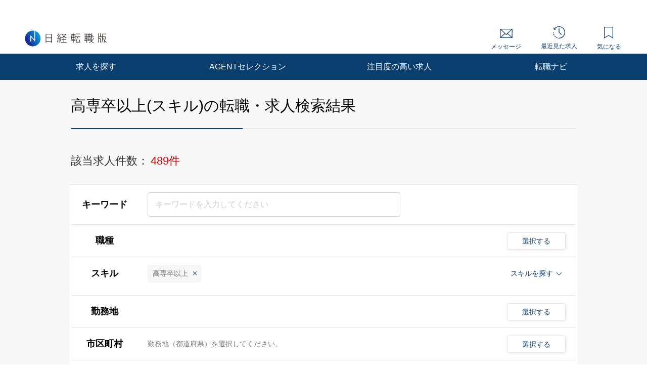

--- FILE ---
content_type: text/html; charset=UTF-8
request_url: https://career.nikkei.com/kyujin/skl_47778/pg1/
body_size: 1832
content:
<!DOCTYPE html>
<html lang="en">
<head>
    <meta charset="utf-8">
    <meta name="viewport" content="width=device-width, initial-scale=1">
    <title></title>
    <style>
        body {
            font-family: "Arial";
        }
    </style>
    <script type="text/javascript">
    window.awsWafCookieDomainList = [];
    window.gokuProps = {
"key":"AQIDAHjcYu/GjX+QlghicBgQ/7bFaQZ+m5FKCMDnO+vTbNg96AEO4155NzARtf7XUVU0SiHGAAAAfjB8BgkqhkiG9w0BBwagbzBtAgEAMGgGCSqGSIb3DQEHATAeBglghkgBZQMEAS4wEQQM0CkU2mJWb+3ctJV2AgEQgDt52y+UaDQXyM2EhxCEcABZCeRIyzwkIGHXDMzsbbAY6KECbTUxp/ZcI7b53KiMneaRnSF/JhwZ4A/MDQ==",
          "iv":"CgAEPAZgYgAAFkAV",
          "context":"AxnLCImwHLY/kf1fbbKRieHgeoLaC0e8Oi+j9afS+3oen2hSwHSvpwbOiQ427ZwAIwW1/KMe7Xvn2YXoe6e/5ccmS+1XnliaoK/f8N6thW5Fcq/VnjZZUsgptCD870BiTXm1StV9INkwljyLrZ9x4mMMPh85dQk8B+G7+lXPvX4K4N8FcLUIVaCL6fAKF/+kD+RGim+1eCG/FKSwjRiC1xy+uxhxuTBybjYk1BWmuZkjiVG8MFKBPo42zluUFF/SMr8QYZA+OqOqS3Beigj7GFFKpCjgpsimvsMqV55KbTmoXRtS1Z7Fm7yOp4doU4wXi9juBNku096sqNHFm0mhj4MrHMLLRdYgsA+ede22Crb71appe1GJNLIjO9AmcbF7sAOPkKc7QAQEzKUi18+wUYvPo5wOTRGu"
};
    </script>
    <script src="https://f239079a9893.ce4ee5aa.ap-northeast-1.token.awswaf.com/f239079a9893/981d30007e8f/5cdc1ef62f72/challenge.js"></script>
</head>
<body>
    <div id="challenge-container"></div>
    <script type="text/javascript">
        AwsWafIntegration.saveReferrer();
        AwsWafIntegration.checkForceRefresh().then((forceRefresh) => {
            if (forceRefresh) {
                AwsWafIntegration.forceRefreshToken().then(() => {
                    window.location.reload(true);
                });
            } else {
                AwsWafIntegration.getToken().then(() => {
                    window.location.reload(true);
                });
            }
        });
    </script>
    <noscript>
        <h1>JavaScript is disabled</h1>
        In order to continue, we need to verify that you're not a robot.
        This requires JavaScript. Enable JavaScript and then reload the page.
    </noscript>
</body>
</html>

--- FILE ---
content_type: text/html;charset=UTF-8
request_url: https://career.nikkei.com/kyujin/skl_47778/pg1/
body_size: 397814
content:
<!DOCTYPE html>
<html lang="ja" dir="ltr">
<head>
<meta charset="UTF-8">
<title>高専卒以上&#x28;スキル&#x29;の転職・求人情報｜転職なら日経転職版</title>
<meta name="bingbot" content="noarchive">
<meta name="description" content="高専卒以上の転職・求人情報一覧（1ページ目）です。あなたの希望する勤務地や業種、年収、業務に必要なスキルで絞り込むことができます。転職も、日経。日経転職版">
<meta name="viewport" content="width=device-width, initial-scale=1, viewport-fit=cover" />
<meta http-equiv="X-UA-Compatible" content="IE=Edge">
    
<!-- OGP -->
<meta name="fb:app_id" content="746352916179091">
<meta property="og:type" content="article">
<meta property="og:url" content="https://career.nikkei.com/kyujin/skl_47778/pg1/">
<meta property="og:title" content="高専卒以上&#x28;スキル&#x29;の転職・求人情報｜転職なら日経転職版">
<meta property="og:image" content="https://career.nikkei.com/parts/img/ogp.png">
<meta property="og:description" content="高専卒以上の転職・求人情報一覧（1ページ目）です。あなたの希望する勤務地や業種、年収、業務に必要なスキルで絞り込むことができます。転職も、日経。日経転職版">
<meta name="twitter:site" content="@career_nikkei">
<meta name="twitter:card" content="summary">
<meta name="twitter:description" content="高専卒以上の転職・求人情報一覧（1ページ目）です。あなたの希望する勤務地や業種、年収、業務に必要なスキルで絞り込むことができます。転職も、日経。日経転職版">
<meta name="twitter:title" content="高専卒以上&#x28;スキル&#x29;の転職・求人情報｜転職なら日経転職版">
<!-- OGP --><link rel="shortcut icon" href="/parts/img/favicon.ico?v=202510071517" type="image/vnd.microsoft.icon">
<link rel="icon" href="/parts/img/favicon.ico?v=202510071517" type="image/vnd.microsoft.icon">
<link rel="apple-touch-icon-precomposed" href="/career/parts/img_pc/common/ico/webclip.png?v=202510071517">








<link rel="next" href="/kyujin/skl_47778/pg2/" />
<link rel="canonical" href="https://career.nikkei.com/kyujin/skl_47778/pg1/" />

        <link rel="stylesheet" href="/parts/css/pc/index.css?v=202510071517">
    <link rel="stylesheet" href="/parts/css/pc/localize_pc.css?v=202510071517">
    <link rel="stylesheet" href="/cms/parts/css/marketing.css?v=202510071517">
    <link rel="stylesheet" href="/parts/css/pc/new-progressbar_pc.css?v=202510071517">
        <link rel="stylesheet" href="/parts/css/jquery-ui.css?v=202510071517">
    <link rel="stylesheet" href="/parts/css/jquery.Jcrop.css?v=202510071517">
    
    <script src="/career/click/control.js" type="text/javascript"></script>
<script src="/career/click/extras-control.js" type="text/javascript"></script>
<script type="text/javascript">var ctxPath="/career", CAREER_DOMAIN_SSL="https://career.nikkei.com", memberNo = "";</script>
<script src="/parts/js/config/apiUrl.js?v=202510071517"></script>
<script src="/parts/js/pc/lib/jquery.js?v=202510071517"></script>
<script src="/parts/js/system/bookmark.js?v=202510071517"></script>
<script type="text/javascript" src="https://maps.googleapis.com/maps/api/js?key=AIzaSyCUC2mfuAXqXJoeotkeqLxp2wjVtkRyP8E"></script>

<script src="/parts/js/cms.js?v=202510071517"></script>

<!-- Google Tag Manager -->
<script>(function(w,d,s,l,i){w[l]=w[l]||[];w[l].push({'gtm.start':
new Date().getTime(),event:'gtm.js'});var f=d.getElementsByTagName(s)[0],
j=d.createElement(s),dl=l!='dataLayer'?'&l='+l:'';j.async=true;j.src=
'https://www.googletagmanager.com/gtm.js?id='+i+dl;f.parentNode.insertBefore(j,f);
})(window,document,'script','dataLayer','GTM-MQDJ2TK');</script>
<!-- End Google Tag Manager -->
</head>
<body  >
<!-- Google Tag Manager (noscript) -->
<noscript><iframe src="https://www.googletagmanager.com/ns.html?id=GTM-MQDJ2TK"
height="0" width="0" style="display:none;visibility:hidden"></iframe></noscript>
<!-- End Google Tag Manager (noscript) -->


<script  type="text/javascript">
function onMemberLogin(nextPagePath) {
  var loginPage = '/TAMD005/TAMD00501.htm';
  var formStr = '<form id="loginForm" name="form" method="post" action="' + ctxPath + loginPage + '">';
  formStr = formStr + '<input type="hidden" name="token" value="' + $("#form_token").val() + '">';
  formStr = formStr + '<input type="hidden" name="next" value="' + nextPagePath + location.search + '">';
  formStr = formStr + '</form>'
  $("body").append(formStr);
  $("#loginForm").submit();
}
</script>

<script>
	function saveConditionAdulationClick(){
		const SAVE_CONDITION_TRIGGER_CLASS = ".js-save-condition-trigger"
		var saveTrigger = document.querySelector(SAVE_CONDITION_TRIGGER_CLASS);
		saveTrigger.click();
	}
</script>


	

<!-- start pc header -->
<header id="header" class="c-header is-sp">
    <div id="headerIn" class="c-headerTop is-hidden">
        <div class="c-headerTop__inner">
            <a href="/service/" class="c-headerTop__link" target="_blank" rel="noopener">採用をお考えの方</a>
            <a class="c-headerTop__link m-button m-button--conversion" href="/career/MEFD001/MEFD00101.htm">会員登録</a>

            <a class="c-headerTop__link m-button m-button m-button--primary" href="javascript:onMemberLogin(location.pathname);">ログイン</a>

        </div>
    </div>
    <div class="c-headerSub">
        <a class="c-headerSub__logo" href="/">
            <img src="/parts/img/logo.svg" alt="日経転職版" />
        </a>
        <ul class="c-headerSub__list">
            <li class="c-headerSub__item">
                <a href="/career/MAMD001/MAMD00101.htm" class="c-headerSub__link" id="NumberMessagesPc">
                    <i class="m-icon--mail"></i> メッセージ
                </a>
            </li>
            <li class="c-headerSub__item">
                <a href="/history/" class="c-headerSub__link">
                    <i class="m-icon--history"></i> 最近見た求人
                </a>
            </li>
            <li class="c-headerSub__item">
                <a href="/career/ENMD406/ENMD40601.htm" class="c-headerSub__link" id="BookMarkPropertyNumbersPc">
                    <i class="m-icon--concern"></i> 気になる
                </a>
            </li>
        </ul>
    </div>
    <nav class="c-headerNavi">
        <ul class="c-headerNavi__list">
            <li class="c-headerNavi__item">
                <a class="c-headerNavi__link js-tab-pc-trigger">求人を探す</a>
                <ul class="c-headerNavi__innerList is-hidden js-tab-target">
                    <li class="c-headerNavi__innerItem">
                        <a href="/kyujin/search/" class="c-headerNavi__innerLink">求人を検索する</a>
                    </li>
                    <li class="c-headerNavi__innerItem">
                      <a href="/kyujin/aplC_1/pg1/" class="c-headerNavi__innerLink">企業に直接応募する</a>
                    </li>
                    <li class="c-headerNavi__innerItem">
                        <a href="/kyujin/feature/pg1/" class="c-headerNavi__innerLink">求人特集一覧</a>
                    </li>
                        <li class="c-headerNavi__innerItem">
                            <a href="/ranking/" class="c-headerNavi__innerLink">気になる求人ランキング</a>
                       </li>
                </ul>
                <span class="c-headerNavi__innerIcon js-tabIcon-target is-hidden"></span>
            </li>
            <li class="c-headerNavi__item">
                <a href="/agentselection/search/?t_sid=26" class="c-headerNavi__link js-tab-pc-trigger">AGENTセレクション</a>
            </li>
            <li class="c-headerNavi__item">
                <a href="/recommend/" class="c-headerNavi__link js-tab-pc-trigger">注目度の高い求人</a>
            </li>
            <li class="c-headerNavi__item">
                <a class="c-headerNavi__link js-tab-pc-trigger">転職ナビ</a>
                <ul class="c-headerNavi__innerList is-hidden js-tab-target">
                    <li class="c-headerNavi__innerItem">
                        <a href="/nikkei-pickup/" class="c-headerNavi__innerLink">日経メディア注目記事</a>
                    </li>
                    <li class="c-headerNavi__innerItem">
                        <a href="/knowhow/" class="c-headerNavi__innerLink">転職ノウハウ</a>
                    </li>
                    <li class="c-headerNavi__innerItem">
                        <a href="/seminar/" class="c-headerNavi__innerLink">会員限定セミナー</a>
                    </li>
                    <li class="c-headerNavi__innerItem LoginDisplay">
                        <a href="/career/PFDD001/PFDD00101.htm" class="c-headerNavi__innerLink">プロフィール偏差値</a>
                    </li>
                    <li class="c-headerNavi__innerItem ">
                        <a href="/income-simulation/" class="c-headerNavi__innerLink">年収現在地</a>
                    </li>
                    <li class="c-headerNavi__innerItem ">
                        <a href="/executive-diagnosis/" class="c-headerNavi__innerLink">エグゼクティブ力診断</a>
                    </li>
                    <li class="c-headerNavi__innerItem ">
                        <a href="/business-diagnosis/middle/" class="c-headerNavi__innerLink">しごと通用力診断</a>
                    </li>
                    <li class="c-headerNavi__innerItem ">
                        <a href="/business-diagnosis/careerhazard/" class="c-headerNavi__innerLink">キャリアハザード診断</a>
                    </li>
                </ul>
                <span class="c-headerNavi__innerIcon js-tabIcon-target is-hidden"></span>
            </li>
        </ul>
    </nav>
</header>
<!-- end pc header -->


<!--構造化設定-->

 <div class="p-searchResult">
          <div class="p-searchResult-heading p-searchResult-heading--bgGray">
     <div class="p-searchResult-heading__container">
       <h1 class="m-heading m-heading--lv1 m-heading--borderBottomTwoColor">
         高専卒以上(スキル)の転職・求人検索結果
       </h1>
  

       <div class="c-jobSearchCondModal js-kyujinSearchCond-save-target is-hidden">
  <div class="c-jobSearchCondModal__overlay" onclick="this.parentNode.classList.add('is-hidden')"></div>
  <div class="c-jobSearchCondModal__inner">
    <div class="c-jobSearchCondModal__body">
      <span class="c-jobSearchCondModal__close" onclick="this.parentNode.parentNode.parentNode.classList.add('is-hidden')"></span>
      <h2 class="c-jobSearchCondModal__heading">以下の検索条件名で新規に保存しました。</h2>
      <p class="c-jobSearchCondModal__text js-kyujinSearchCond-text-target"></p>
      <div class="c-jobSearchCondModal__button">
        <span class="m-button m-button--primary m-button--small m-button--arrowHidden" onclick="this.parentNode.parentNode.parentNode.parentNode.classList.add('is-hidden')">
          検索結果一覧に戻る
        </span>
      </div>
      <div class="c-jobSearchCondModal__footer">
        <a href="/career/MEFD108/MEFD10801.htm">保存した検索条件の一覧を見る≫</a>
      </div>
    </div>
  </div>
</div>

<div class="c-jobSearchCondModal js-kyujinSearchCond-save-error-target is-hidden">
  <div class="c-jobSearchCondModal__overlay" onclick="this.parentNode.classList.add('is-hidden')"></div>
  <div class="c-jobSearchCondModal__inner">
    <div class="c-jobSearchCondModal__body">
      <span class="c-jobSearchCondModal__close" onclick="this.parentNode.parentNode.parentNode.classList.add('is-hidden')"></span>
      <h2 class="c-jobSearchCondModal__heading--error js-kyujinSearchCond-text-error-target"></h2>
      <a href="/career/MEFD108/MEFD10801.htm" class="c-jobSearchCondModal__button">
        <span class="m-button m-button--primary m-button--small m-button--arrowHidden">
          保存した検索条件を見る
        </span>
      </a>
      <div class="c-jobSearchCondModal__footer">
        <a href="javascript:void(0);" onclick="this.parentNode.parentNode.parentNode.parentNode.classList.add('is-hidden')">検索結果一覧に戻る</a>
      </div>
    </div>
  </div>
</div>

<div class="p-searchResult-conditionBlock" data-scroll-to="searchChange">

		<div class="m-searchCount">
		<span class="m-searchCount__text">該当求人件数：</span>
		<span class="m-searchCount__number js-counter-target js-counter-page-target">489件</span>
	</div>
		
		<form method="post" name="form" id="form" action="/career/SEMD002/SEMD00201.htm">
<input type="hidden" name="loaded" id="form_loaded" value="b99bb1a375afc205c672e39048375d1e"/>
<input type="hidden" name="pankuzu" id="form_pankuzu" value="b99bb1a375afc205c672e39048375d1e"/>
<input type="hidden" name="pankuzuParam" id="form_pankuzuParam" value="b99bb1a375afc205c672e39048375d1e"/>
<input type="hidden" name="token" id="form_token" value="89AE36B59C710C34552128E835546414" class="js-token-target"/>
<input type="hidden" name="mode" id="form_mode" value="PC" class="js-mode-target"/>
<input type="hidden" name="prePageId" id="form_prePageId" value="b99bb1a375afc205c672e39048375d1e"/>
<input type="hidden" name="initialized" id="form_initialized" value="b99bb1a375afc205c672e39048375d1e"/>
<input type="hidden" name="returnValueControlName" id="form_returnValueControlName" value="b99bb1a375afc205c672e39048375d1e"/>
<input type="hidden" name="transitionPrefId" id="form_transitionPrefId" value=""/>
<input type="hidden" name="sortItemName" id="form_sortItemName" value="Asc"/>
<input type="hidden" name="sortOrder" id="form_sortOrder" value="Asc"/>
<input type="hidden" name="selectedId" id="form_selectedId" value=""/>
<input type="hidden" name="searchCond" id="form_searchCond" value="fe05457c321cb4d5d307599d0669900b"/>
<input type="hidden" name="featureId" id="form_featureId" value=""/>
<input type="hidden" name="searchCounter" id="form_searchCounter" value="489"/>
<input type="hidden" name="advertisingPosition" id="form_advertisingPosition" value="5"/>
<input type="hidden" name="advertisingPositionAgentSelection" id="form_advertisingPositionAgentSelection" value="5"/>
<input type="hidden" name="conditionTitle" id="form_conditionTitle" value="[スキル]高専卒以上"/>
<input type="hidden" name="searchAllCounter" id="form_searchAllCounter" value="309,657"/>
<input type="hidden" name="paramOccupSubId" id="form_paramOccupSubId" value=""/>
<input type="hidden" name="paramPrefId" id="form_paramPrefId" value=""/>
<input type="hidden" name="paramCityCdInfoId" id="form_paramCityCdInfoId" value=""/>
<input type="hidden" name="paramIndustryId" id="form_paramIndustryId" value=""/>
<input type="hidden" name="paramIncome" id="form_paramIncome" value=""/>
<input type="hidden" name="paramMeritId" id="form_paramMeritId" value=""/>
<input type="hidden" name="paramKeyword" id="form_paramKeyword" value=""/>
<input type="hidden" name="paramNewFlg" id="form_paramNewFlg" value=""/>
<input type="hidden" name="paramOccupSkillId" id="form_paramOccupSkillId" value="47778"/>
<input type="hidden" name="paramPositionId" id="form_paramPositionId" value=""/>
<input type="hidden" name="paramClientFlg" id="form_paramClientFlg" value=""/>
<input type="hidden" name="paramBankFlg" id="form_paramBankFlg" value=""/>
<input type="hidden" name="occupId_list" id="form_occupId_list" value=""/>
<input type="hidden" name="prefId_list" id="form_prefId_list" value=""/>
<input type="hidden" name="cityCdInfoId_list" id="form_cityCdInfoId_list" value=""/>
<input type="hidden" name="industryId_list" id="form_industryId_list" value=""/>
<input type="hidden" name="industrySubId_list" id="form_industrySubId_list" value=""/>
<input type="hidden" name="incomeFrom_list" id="form_incomeFrom_list" value=""/>
<input type="hidden" name="incomeTo_list" id="form_incomeTo_list" value="9999"/>
<input type="hidden" name="incomeMemo_list" id="form_incomeMemo_list" value=""/>
<input type="hidden" name="qualify_list" id="form_qualify_list" value=""/>
<input type="hidden" name="meritId_list" id="form_meritId_list" value=""/>
<input type="hidden" name="meritSubId_list" id="form_meritSubId_list" value=""/>
<input type="hidden" name="keyword_list" id="form_keyword_list" value=""/>
<input type="hidden" name="newFlg_list" id="form_newFlg_list" value=""/>
<input type="hidden" name="searchDate_list" id="form_searchDate_list" value=""/>
<input type="hidden" name="dispSearchCondition" id="form_dispSearchCondition" value=""/>
<input type="hidden" name="jobOfferCnt" id="form_jobOfferCnt" value="489"/>
<input type="hidden" name="pageSizeField" id="form_pageSizeField" value="50"/>
<input type="hidden" name="fuatureId_list" id="form_fuatureId_list" value=""/>
<input type="hidden" name="keywordFlg_list" id="form_keywordFlg_list" value=""/>
<input type="hidden" name="modeFlg" id="form_modeFlg" value="0"/>
<input type="hidden" name="loginFlg" id="form_loginFlg" value="0"/>
<input type="hidden" name="occupSkillId_list" id="form_occupSkillId_list" value="47778"/>
<input type="hidden" name="occupSkillSubId_list" id="form_occupSkillSubId_list" value="47778"/>
<input type="hidden" name="positionId_list" id="form_positionId_list" value=""/>
<input type="hidden" name="positionSubId_list" id="form_positionSubId_list" value=""/>
<input type="hidden" name="clientFlg_list" id="form_clientFlg_list" value=""/>
<input type="hidden" name="bankFlg_list" id="form_bankFlg_list" value=""/>
<input type="hidden" name="terminalId" id="form_terminalId" value=""/>
<input type="hidden" name="form_name" id="form_form_name" value="form"/>

		<div class="m-hiddenArea is-hidden">
			<input type="hidden" name="pageType" class="m-searchHistoryPageType js-pageType-target" value="jobs" />
			<input type="hidden" name="pageTypeOption" class="js-pageTypeOption-target" value="result" />
			<input type="hidden" class="js-kininaru-count-input-target" value="0" />
			<div class="m-searchHistory">
				<div class="m-searchHistoryCurrent">
					<div class="m-searchHistoryCurrentValue js-current-target">

						<input type="hidden" id="occupId" name="occup" class="m-searchHistoryLastValue__occupId js-current-input-target js-current-occupId-targe" value=""/>
						<input type="hidden" id="skillId" name="skill" class="m-searchHistoryLastValue__skillId js-current-input-target js-current-skillId-target" value="47778"/>
						<input type="hidden" id="prefId" name="pref" class="m-searchHistoryLastValue__prefId js-current-input-target js-current-prefId-target" value=""/>
						<input type="hidden" id="cityCdInfoId" name="cityCdInfo" class="m-searchHistoryLastValue__cityCdInfoId js-current-input-target js-current-cityCdInfoId-target" value=""/>
						<input type="hidden" id="incomeFrom" name="income" class="m-searchHistoryLastValue__incomeFrom js-current-input-target js-current-incomeFrom-target" value=""/>
						<input type="hidden" id="industryId" name="industry" class="m-searchHistoryLastValue__industryId js-current-input-target js-current-industryId-target" value=""/>
						<input type="hidden" id="positionId" name="position" class="m-searchHistoryLastValue__positionId js-current-input-target js-current-positionId-target" value=""/>
						<input type="hidden" id="meritId" name="merit" class="m-searchHistoryLastValue__meritId js-current-input-target js-current-meritId-target" value=""/>
						<input type="hidden" id="keyword" name="keyword" class="m-searchHistoryLastValue__keyword js-current-input-target js-current-keyword-target" value=""/>
						<input type="hidden" id="newFlg" name="new" class="m-searchHistoryLastValue__newFlg js-current-input-target js-current-newFlg-target" value=""/>
						<input type="hidden" id="clientFlg" name="client" class="m-searchHistoryLastValue__clientFlg js-current-input-target js-current-clientFlg-target" value=""/>
						<input type="hidden" id="bankFlg" name="bank" class="m-searchHistoryLastValue__bankFlg js-current-input-target js-current-bankFlg-target" value=""/>
						
						<input type="hidden" id="occupId" name="occup" class="m-searchHistoryLastValue__occupId js-current-text-occupId-target" value=""/>
						<input type="hidden" id="skillId" name="skill" class="m-searchHistoryLastValue__skillId js-current-text-skillId-target" value="高専卒以上"/>
						<input type="hidden" id="prefId" name="pref" class="m-searchHistoryLastValue__prefId js-current-text-prefId-target" value=""/>
						<input type="hidden" id="cityCdInfoId" name="cityCdInfo" class="m-searchHistoryLastValue__cityCdInfoId js-current-text-cityCdInfoId-target" value=""/>
						<input type="hidden" id="industryId" name="industry" class="m-searchHistoryLastValue__industryId js-current-text-industryId-target" value=""/>
						<input type="hidden" id="positionId" name="position" class="m-searchHistoryLastValue__positionId js-current-text-positionId-target" value=""/>
						<input type="hidden" id="meritId" name="merit" class="m-searchHistoryLastValue__meritId js-current-text-meritId-target" value=""/>
						<input type="hidden" id="featureId" name="feature" class="m-searchHistoryLastValue__featureId js-current-text-featureId-target" value=""/>
					</div>
				</div>
			</div>
		</div>
		
		<div class="c-searchCondition">
			<div class="c-tableRow c-tableRow--borderTop">
				<div class="c-tableRowHeading ">
					<h2 class="c-tableRowHeading__text">キーワード</h2>
				</div>
				<div class="c-tableRowContent">
					<div class="c-tableRowContentKeyword">
						<input
						type="text"
						placeholder="キーワードを入力してください"
						class="js-inputKeyword-target js-inputKeyword-trigger js-input m-input js-EnterKey-Search-trigger"
						/>
					</div>
				</div>
			</div>
			
			<div class="c-tableRow js-occup-tableRow">
				<div class="c-tableRowHeading ">
					<h2 class="c-tableRowHeading__text">職種</h2>
				</div>
				<div class="c-tableRowContent c-tableRowContent--addCheck">
					<div class="c-tableRowContentCheck">
						<div class="c-tableRowContentCheck__inner js-createCheck-target"></div>
					</div>
					
					<div class="c-modal">
						<span class="m-buttonModal js-modalButtonOccup-target js-modal-trigger">選択する</span>
						<div class="c-modalInner js-modal-target">
							<div class="c-modal__overlay js-modal-closeTrigger"></div>
							<div class="c-modal__container">
								<div class="c-modal__blockInner">
									<div class="c-modal__innerContent">
										<span class="c-modal__closeIcon js-modal-closeTrigger"></span>
										<div class="c-conditionsModalFrame occupModal"></div>
									</div>
								</div>
							</div>
						</div>
					</div>
				</div>
			</div>
			
			<div class="c-tableRow c-tableRow--accordion">
				<div class="c-tableRowHeading ">
					<h2 class="c-tableRowHeading__text">スキル</h2>
				</div>
				<div class="c-tableRowContent">
					<div class="c-tableRowContentSkills js-skill-target">
						<div class="c-tableRowContentSkills__selected js-selected-target"></div>
						<div class="c-tableRowContentSkillsButton js-selected-target js-accordionSkillButton-trigger">
							<span class="c-tableRowContentSkillsButton__text">スキルを探す</span>
							<span class="c-tableRowContentSkillsButton__toggle js-accordionSkillToggle-target"></span>
						</div>
						<div class="c-tableRowContentSkillsAccordion js-accordionSkillArea-target is-hidden">
							<div class="c-tableRowContentSkillsAccordion__additional js-additional-target"></div>
							<div class="c-tableRowContentSkillsAccordion__input">
								<h3 class="c-tableRowContentSkillsAccordion__inputHeading m-heading">
									スキルをキーワードから探す
								</h3>
								
								<div class="c-inputSuggest">
									<input
									type="text"
									placeholder="例）マネジメント など"
									class="js-inputSkill-trigger js-inputSkillReset-target js-input m-input"
									/>
									<ul
									class="js-suggestArea-target c-inputSuggest__list is-hidden c-inputSuggest__list js-suggestArea-target is-hidden"
									></ul>
								</div>
							</div>
						</div>
					</div>
				</div>
			</div>
			
			<div class="c-tableRow js-pref-tableRow">
				<div class="c-tableRowHeading ">
					<h2 class="c-tableRowHeading__text">勤務地</h2>
				</div>
				<div class="c-tableRowContent c-tableRowContent--addCheck">
					<div class="c-tableRowContentCheck">
						<div class="c-tableRowContentCheck__inner js-createCheck-target" id="prefCreateCheckTarget"></div>
					</div>
					<div class="c-modal">
						<span class="m-buttonModal js-modalButtonArea-target js-modal-trigger">選択する</span>
						<div class="c-modalInner js-modal-target">
							<div class="c-modal__overlay js-modal-closeTrigger"></div>
							<div class="c-modal__container">
								<div class="c-modal__blockInner">
									<div class="c-modal__innerContent">
										<span class="c-modal__closeIcon js-modal-closeTrigger"></span>
										<div class="c-conditionsModalFrame prefModal"></div>
									</div>
								</div>
							</div>
						</div>
					</div>
				</div>
			</div>
			<div class="c-tableRow js-cityCdInfo-tableRow">
				<div class="c-tableRowHeading ">
					<h2 class="c-tableRowHeading__text">市区町村</h2>
				</div>
				<div class="c-tableRowContent c-tableRowContent--addCheck">
					<div class="c-tableRowContentCheck">
						<div class="c-tableRowContentCheck__inner js-createCheck-target" id="cityCdInfoCreateCheckTarget">
							<p class="c-formContents__note" id="cityCdInfoClearTarget">勤務地（都道府県）を選択してください。</p>
						</div>
					</div>
					<div class="c-modal">
						<span class="m-buttonModal js-modalButtonCityCdInfo-target js-modal-trigger is-disabled">選択する</span>
						<div class="c-modalInner js-modal-target">
							<div class="c-modal__overlay js-modal-closeTrigger"></div>
							<div class="c-modal__container">
								<div class="c-modal__blockInner">
									<div class="c-modal__innerContent">
										<span class="c-modal__closeIcon js-modal-closeTrigger"></span>
										<div class="c-conditionsModalFrame cityCdInfoModal"></div>
									</div>
								</div>
							</div>
						</div>
					</div>
				</div>
			</div>
			<div class="c-tableRow js-pref-tableRow">
				<div class="c-tableRowHeading ">
					<h2 class="c-tableRowHeading__text">年収</h2>
				</div>
				<div class="c-tableRowContent">
					<div class="c-tableRowContentSelect">
						<div class="m-selectBoxOuter">
							<Select name="income" class="m-selectBoxInner js-selectIncomeFrom-trigger js-selectIncomeFrom-target">
																	<option value="">選択してください</option>
																	<option value="199">200万円未満</option>
																	<option value="200">200万円</option>
																	<option value="250">250万円</option>
																	<option value="300">300万円</option>
																	<option value="350">350万円</option>
																	<option value="400">400万円</option>
																	<option value="450">450万円</option>
																	<option value="500">500万円</option>
																	<option value="550">550万円</option>
																	<option value="600">600万円</option>
																	<option value="650">650万円</option>
																	<option value="700">700万円</option>
																	<option value="750">750万円</option>
																	<option value="800">800万円</option>
																	<option value="850">850万円</option>
																	<option value="900">900万円</option>
																	<option value="950">950万円</option>
																	<option value="1000">1000万円</option>
																	<option value="1100">1100万円</option>
																	<option value="1200">1200万円</option>
																	<option value="1300">1300万円</option>
																	<option value="1400">1400万円</option>
																	<option value="1500">1500万円</option>
																	<option value="2000">2000万円</option>
																	<option value="2500">2500万円</option>
																	<option value="3000">3000万円</option>
															</Select>
						</div>
						<span class="c-tableRowContentSelect__text">以上</span>
					</div>
				</div>
			</div>
			
						
									
			<div class="c-tableRow js-other-tableRow is-hidden">
				<div class="c-tableRowHeading">
					<h2 class="c-tableRowHeading__text">その他の<br />選択条件</h2>
				</div>
				<div class="c-tableRowContent c-tableRowContent--addCheck">
					<div class="c-tableRowContentCheck">
						<div class="c-tableRowContentCheck__inner js-createCheck-target"></div>
					</div>
				</div>
			</div>
			
			<div class="c-searchCondition__toggle is-hidden js-accordion-search-trigger">
						
				<div class="c-tableRow js-industry-tableRow">
					<div class="c-tableRowHeading ">
						<h2 class="c-tableRowHeading__text">業種</h2>
					</div>
					<div class="c-tableRowContent c-tableRowContent--addCheck">
						<div class="c-tableRowContentCheck">
							<div class="c-tableRowContentCheck__inner js-createCheck-target"></div>
						</div>
						<div class="c-modal">
							<span class="m-buttonModal js-modalButtonIndustry-target js-modal-trigger">選択する</span>
							<div class="c-modalInner js-modal-target">
								<div class="c-modal__overlay js-modal-closeTrigger"></div>
								<div class="c-modal__container">
									<div class="c-modal__blockInner">
										<div class="c-modal__innerContent">
											<span class="c-modal__closeIcon js-modal-closeTrigger"></span>
											<div class="c-conditionsModalFrame industryModal"></div>
										</div>
									</div>
								</div>
							</div>
						</div>
					</div>
				</div>
				<div class="c-tableRow js-position-tableRow">
					<div class="c-tableRowHeading ">
						<h2 class="c-tableRowHeading__text">ポジション</h2>
					</div>
					<div class="c-tableRowContent c-tableRowContent--addCheck">
						<div class="c-tableRowContentCheck">
							<div class="c-tableRowContentCheck__inner js-createCheck-target"></div>
						</div>
						<div class="c-modal">
							<span class="m-buttonModal js-modalButtonPosition-target js-modal-trigger">選択する</span>
							<div class="c-modalInner js-modal-target">
								<div class="c-modal__overlay js-modal-closeTrigger"></div>
								<div class="c-modal__container">
									<div class="c-modal__blockInner">
										<div class="c-modal__innerContent">
											<span class="c-modal__closeIcon js-modal-closeTrigger"></span>
											<div class="c-conditionsModalFrame positionModal"></div>
										</div>
									</div>
								</div>
							</div>
						</div>
					</div>
				</div>
				
				<div class="c-tableRow js-merit-tableRow">
					<div class="c-tableRowHeading ">
						<h2 class="c-tableRowHeading__text">こだわり条件</h2>
					</div>
					<div class="c-tableRowContent c-tableRowContent--addCheck">
						<div class="c-tableRowContentCheck">
							<div class="c-tableRowContentCheck__inner js-createCheck-target"></div>
						</div>
						<div class="c-modal">
							<span class="m-buttonModal js-modalButtonMerit-target js-modal-trigger">選択する</span>
							<div class="c-modalInner js-modal-target">
								<div class="c-modal__overlay js-modal-closeTrigger"></div>
								<div class="c-modal__container">
									<div class="c-modal__blockInner">
										<div class="c-modal__innerContent">
											<span class="c-modal__closeIcon js-modal-closeTrigger"></span>
											<div class="c-conditionsModalFrame meritModal"></div>
										</div>
									</div>
								</div>
							</div>
						</div>
					</div>
				</div>
				
				<div class="c-tableRow c-tableRow--oneLine js-new-tableRow">
					<div class="c-tableRowHeading ">
						<h2 class="c-tableRowHeading__text">新着</h2>
					</div>
					<div class="c-tableRowContent">
						<div class="c-tableRowContentCheck">
							<div class="c-tableRowContentCheck__inner js-conditionSearchNew">
								<label class="m-checkbox js-checkbox-target">
									<input type="checkbox"
									value="1"
									class="js-checkedNewFlg-target js-checkedNewFlg-trigger js-checked js-addedCheckbox-reset-target m-checkbox__input"
									/>
									<span class="m-checkbox__text js-checkbox-text-target">新着のみ</span>
								</label>
							</div>
						</div>
					</div>
				</div>
				
				<div class="c-tableRow c-tableRow--oneLine js-apply-tableRow">
					<div class="c-tableRowHeading ">
						<h2 class="c-tableRowHeading__text">応募方法</h2>
					</div>
					<div class="c-tableRowContent">
						<div class="c-tableRowContentCheck">
							<div class="c-tableRowContentCheck__inner js-conditionSearchApply">
								<label class="m-checkbox js-checkbox-target">
									<input
									type="checkbox"
									value="1"
									name="clientFlg"
									class="js-checkedApply-target js-checkedApply-trigger js-checked js-addedCheckbox-reset-target m-checkbox__input"
									/>
									<span class="m-checkbox__text js-checkbox-text-target">企業に直接応募する求人のみ</span>
								</label>
								<label class="m-checkbox js-checkbox-target">
									<input
									type="checkbox"
									value="1"
									name="bankFlg"
									class="js-checkedApply-target js-checkedApply-trigger js-checked js-addedCheckbox-reset-target m-checkbox__input "
									/>
									<span class="m-checkbox__text js-checkbox-text-target">転職エージェントからの紹介求人のみ</span>
								</label>
							</div>
						</div>
					</div>
				</div>
						</div>
			
			<div class="c-searchConditionMore">
				<span class="c-searchConditionMore__toggle js-accordion-search-toggle">もっと詳しい条件</span>
			</div>
					</div>
			</form>

		<div class="c-doubleButton c-doubleButton--small">

	  <a class="m-button m-button--secondary m-button--small m-button--arrowHidden js-save-condition-trigger">条件を保存</a>

	  <a class="m-button m-button--primary m-button--small m-button--contentNone js-scrollNavTop-target js-EnterKey-Search-target" href="javascript:addHidden('searchBtn');form.submit()">条件の変更</a>
	</div>
			<div class="c-saveConditionNavi">
		<div class="c-saveConditionNavi__contents">
			<div class="c-saveConditionNavi__message">
				検索条件を保存して条件に合った新着求人メールを受信！
			</div>
			<div class="c-saveConditionNavi__button">
				<a href="javascript:saveConditionAdulationClick();" class="m-button m-button--save-condition m-button--small m-button--arrowHidden">条件を保存</a>
				<span class="c-saveConditionNavi__close" onclick="this.parentNode.parentNode.parentNode.classList.add('is-hidden')"></span>
			</div>
		</div>
	</div>
	
</div>       </div>
 </div>
 

<div class="wrapper">
  <div class="container u-mb30">
    <div class="p-searchResult-pagination">
      <span class="p-searchResult-pagination__count">1～50 件目を表示（全489件）</span>
        



  



  <ul class="c-pagination">
              <li class="c-pagination__item is-hidden"><span class="m-button m-button--secondary"></span></li>
        <li class="c-pagination__item is-disabled"><span class="m-button m-button--secondary"></span></li>
                



                  <li class="c-pagination__item is-current">
            <span class="m-button m-button--secondary">1</span>
          </li>
                  



                <li class="c-pagination__item"><a href="/kyujin/skl_47778/pg2/" class="m-button m-button--secondary">2</a></li>
                



                <li class="c-pagination__item"><a href="/kyujin/skl_47778/pg3/" class="m-button m-button--secondary">3</a></li>
                



                <li class="c-pagination__item"><a href="/kyujin/skl_47778/pg4/" class="m-button m-button--secondary">4</a></li>
                



                <li class="c-pagination__item"><a href="/kyujin/skl_47778/pg5/" class="m-button m-button--secondary">5</a></li>
                                                                        <li class="c-pagination__item"><a href="/kyujin/skl_47778/pg2/" class="m-button m-button--secondary"></a></li>
        <li class="c-pagination__item is-hidden"><span class="m-button m-button--secondary"></span></li>
              </ul>
  </div>

    
 
<div class="c-jobDetailCstWrap">
   
      
   

     
        <div id="job12863355"></div>
     <a href="/agent/174/jobdetail2863355/?t_sid=1" target="_blank" class="c-jobDetailCst js-jobDetailCst-parameter-target" data-jid="b2863355">
       <div class="c-jobDetailCst__label">
           <span class="m-tag m-tag--blue">NEW</span>
         </div>

       <div class="c-jobDetailCstContainer">
         <div class="c-jobDetailCstContext">
           <h2 class="c-jobDetailCst__heading">
             EV/HEV車の電動・電気・電子部品ベンチマーク           </h2>
           <div class="c-jobDetailCst__text">
     スズキ株式会社             </div>
           <div class="c-jobDetailCst__supple">
             【業務内容】 電動・電気・電子部品の性能、コストを中心に他の完成車メーカーの部品のベンチマークを実施、ベンチマーク結果を機種開発へフィードバックしていただきます。商品力のある車両づくり、部品の性能向&hellip;           </div>
           <div class="c-jobDetailCst__detail">
              510万円～1000万円
                           / リーダー
                       </div>
         </div>
         <div class="c-jobDetailCstImage">
           <p class="c-jobDetailCstImage__caption">取り扱い転職エージェント</p>
           <div class="c-jobDetailCstImage__thumnail">
                                                    <img class="c-jobDetailCstImage__image c-jobDetailCstImage__image--small" src="/career/dl/4953.gif" alt="">
           </div>
         </div>
       </div>
       <ul class="c-jobDetailCstList">
         <li class="c-jobDetailCstListItem">
           <div class="c-jobDetailCstListItem__title">勤務地</div>
           <p class="c-jobDetailCstListItem__text c-jobDetailCstListItem__text--ellipsis">
              <span class="fwB">静岡県</span>
                          </p>
         </li>
         <li class="c-jobDetailCstListItem">
           <div class="c-jobDetailCstListItem__title">仕事内容</div>
           <p class="c-jobDetailCstListItem__text c-jobDetailCstListItem__text--clamp3 js-textOmitted-target" data-text-max-length="170">
             【業務内容】  電動・電気・電子部品の性能、コストを中心に他の完成車メーカーの部品のベンチマークを実施、ベンチマーク結果を機種開発へフィードバックしていただきます。商品力のある車両づくり、部品の性能向上、部品のコスト低減によるお客様に価値ある製品を提供することに役立てていきます。    【具体的には】  車載高電圧バッテリー、モータ、インバータ、充電器、DCDC、メーター、ハーネスなどの部品について、  ・部品構造の調査を通して他社技術の動向、トレンドの把握  　部品の機能やコスト低減方法などを推測、分解調査してわかった「気づき」をどんどん見つけて自社製品にフィードバックしていきます。  ・自社部品との性能、コスト面での比較調査  　より良い製品をつくるため、成分分析器、CTスキャンなども活用して解析していきます。  ・ワークショップを開催し、調査結果を全社で共有  　商品企画、設計、生産技術、調達と「気づき」を共有し、製品づくりに貢献していきます。    【部門のミッション、ビジョン】  より良い製品を造るために私達ベンチマーク業務は存在し、性能やコスト面で「製品に役立つ情報をタイムリーに展開・共有する」、「全ての設計者に直接部品を触れてもらい、感じてもらう」をモットーに業務に取組んでいます。    【キャリアプラン】  ・EV/HEV車の電動・電気・電子部品における自社の有識者。  ・EV/HEV車の電動・電気・電子部品ベンチマークで得られた知識を持って設計部門でも活躍可能。    【入社後の教育体制/フォロー体制】  ・多数の社内教育あり  ・OJT教育実施（チームで業務を経験してもらいます。）    【職場のアピールポイント】  若手から年配者まで幅広い年齢層の方が活躍していますが、役職・年齢問わず話し易い明るい職場です。また「製品に役立つ情報をいち早く展開、共有する」、「直接部品に触れて、見てもらう」を達成すべく皆が様々な視点で提案・実行していくチームワークのある職場です。
           </p>
         </li>
         <li class="c-jobDetailCstListItem">
           <div class="c-jobDetailCstListItem__title">応募資格</div>
           <p class="c-jobDetailCstListItem__text c-jobDetailCstListItem__text--clamp3 js-textOmitted-target" data-text-max-length="170">
             【必須要件（MUST）】  車載高電圧部品（車載高電圧バッテリー、モータ、インバータ、充電器、DCDCなど）の開発経験    【必須資格】  ・普通自動車第一種免許（MT必須）  ・高専卒以上
           </p>
         </li>
         <li class="c-jobDetailCstListItem">
           <div class="c-jobDetailCstListItem__title">転職エージェント</div>
           <p class="c-jobDetailCstListItem__text c-jobDetailCstListItem__text--clamp3 js-textOmitted-target" data-text-max-length="170">
株式会社 ジェイエイシーリクルートメント           </p>
         </li>
       </ul>
       <div class="c-doubleButton c-doubleButton--small">
                    <span class="m-button m-button--kininaru js-kininaru-trigger js-kininaru-oneLine">
             <i class="m-icon--concern"></i>気になる
            </span>
               <span class="m-button m-button--primary">
             詳細を見る
           </span>
       </div>
     </a>
   
   
  
  
      
   

     
        <div id="job13286457"></div>
     <a href="/agent/156/jobdetail3286457/?t_sid=1" target="_blank" class="c-jobDetailCst js-jobDetailCst-parameter-target" data-jid="b3286457">
       <div class="c-jobDetailCst__label">
           <span class="m-tag m-tag--blue">NEW</span>
         </div>

       <div class="c-jobDetailCstContainer">
         <div class="c-jobDetailCstContext">
           <h2 class="c-jobDetailCst__heading">
             [福岡]サービスサポート           </h2>
           <div class="c-jobDetailCst__text">
     Ｉ&minus;ＰＥＸ株式会社             </div>
           <div class="c-jobDetailCst__supple">
             ★同社の製品は、スマートフォンやパソコン、自動車など、私たちの暮らしに身近なものに使われています★11ヵ国30拠点に展開するグローバル企業 ★年間休日122日           </div>
           <div class="c-jobDetailCst__detail">
              350万円～500万円
                           / メンバー
                       </div>
         </div>
         <div class="c-jobDetailCstImage">
           <p class="c-jobDetailCstImage__caption">取り扱い転職エージェント</p>
           <div class="c-jobDetailCstImage__thumnail">
                                                    <img class="c-jobDetailCstImage__image c-jobDetailCstImage__image--small" src="/career/dl/3795.gif" alt="">
           </div>
         </div>
       </div>
       <ul class="c-jobDetailCstList">
         <li class="c-jobDetailCstListItem">
           <div class="c-jobDetailCstListItem__title">勤務地</div>
           <p class="c-jobDetailCstListItem__text c-jobDetailCstListItem__text--ellipsis">
              <span class="fwB">福岡県</span>
                          </p>
         </li>
         <li class="c-jobDetailCstListItem">
           <div class="c-jobDetailCstListItem__title">仕事内容</div>
           <p class="c-jobDetailCstListItem__text c-jobDetailCstListItem__text--clamp3 js-textOmitted-target" data-text-max-length="170">
             ◎半導体設備に関するサポート業務を担当していただきます◎  ◆半導体設備の装置組み立て、調整、稼働確認、品質確認  ◆顧客立ち合い対応  ◆客先での設置据え付け、保守点検    ※職務内容の詳細につきましてはご面談時にお伝え致します。
           </p>
         </li>
         <li class="c-jobDetailCstListItem">
           <div class="c-jobDetailCstListItem__title">応募資格</div>
           <p class="c-jobDetailCstListItem__text c-jobDetailCstListItem__text--clamp3 js-textOmitted-target" data-text-max-length="170">
             【必須要件】  ・高専卒以上（機械系）  【歓迎要件】  ・英語力
           </p>
         </li>
         <li class="c-jobDetailCstListItem">
           <div class="c-jobDetailCstListItem__title">転職エージェント</div>
           <p class="c-jobDetailCstListItem__text c-jobDetailCstListItem__text--clamp3 js-textOmitted-target" data-text-max-length="170">
株式会社パソナ（全国営業事業本部）           </p>
         </li>
       </ul>
       <div class="c-doubleButton c-doubleButton--small">
                    <span class="m-button m-button--kininaru js-kininaru-trigger js-kininaru-oneLine">
             <i class="m-icon--concern"></i>気になる
            </span>
               <span class="m-button m-button--primary">
             詳細を見る
           </span>
       </div>
     </a>
   
   
  
  
      
   

     
        <div id="job13904156"></div>
     <a href="/agent/122/jobdetail3904156/?t_sid=1" target="_blank" class="c-jobDetailCst js-jobDetailCst-parameter-target" data-jid="b3904156">
       <div class="c-jobDetailCst__label">
           <span class="m-tag m-tag--blue">NEW</span>
         </div>

       <div class="c-jobDetailCstContainer">
         <div class="c-jobDetailCstContext">
           <h2 class="c-jobDetailCst__heading">
             【香川】船舶の電装設計（坂出市）           </h2>
           <div class="c-jobDetailCst__text">
     川崎重工業株式会社             </div>
           <div class="c-jobDetailCst__supple">
             ☆業界トップクラス☆総合重工業メーカーで国内外の大型プロジェクトに携われます！           </div>
           <div class="c-jobDetailCst__detail">
              470万円～650万円
                           / 管理職 | メンバー
                       </div>
         </div>
         <div class="c-jobDetailCstImage">
           <p class="c-jobDetailCstImage__caption">取り扱い転職エージェント</p>
           <div class="c-jobDetailCstImage__thumnail">
                                                    <img class="c-jobDetailCstImage__image c-jobDetailCstImage__image--small" src="/career/dl/9730.gif" alt="中村 康彦">
           </div>
         </div>
       </div>
       <ul class="c-jobDetailCstList">
         <li class="c-jobDetailCstListItem">
           <div class="c-jobDetailCstListItem__title">勤務地</div>
           <p class="c-jobDetailCstListItem__text c-jobDetailCstListItem__text--ellipsis">
              <span class="fwB">香川県</span>
                          </p>
         </li>
         <li class="c-jobDetailCstListItem">
           <div class="c-jobDetailCstListItem__title">仕事内容</div>
           <p class="c-jobDetailCstListItem__text c-jobDetailCstListItem__text--clamp3 js-textOmitted-target" data-text-max-length="170">
             【職務概要】  液化ガス運搬船、液化水素運搬船等の船舶の電装設計業務を担当いただきます。    【職務詳細】  ・電装機能設計（電線系統図／配置図の作成、メーカー図の検図）に関わる業務  ・客先の問い合わせ対応や工場内での現場対応、海上試運転への乗船  ・重要船内機器の出荷前検査立会    【仕事のやりがい】  船という巨大な建造物を多くの仲間と一丸になり作り上げていきます。担当した船については設計から、現場対応、海上試運転、引き渡しまで一貫して経験することができます。  また世界初の大型液化水素運搬船の設計に関わることができます。  仲間と作り上げた社会貢献に繋がる船舶が形になり運航される際には非常にやりがいを感じられます。    【配属部署】  ・エネルギーソリューション＆マリンカンパニー 船舶海洋ディビジョン 技術総括部 商船設計部 電装設計課 機能係    【募集背景】  ・欠員補充および大型液化水素運搬船の設計に向けての増員。    【業務内容変更の範囲】  同社業務全般
           </p>
         </li>
         <li class="c-jobDetailCstListItem">
           <div class="c-jobDetailCstListItem__title">応募資格</div>
           <p class="c-jobDetailCstListItem__text c-jobDetailCstListItem__text--clamp3 js-textOmitted-target" data-text-max-length="170">
             【必須】  ・高専卒以上  ・製造業での業務経験    【尚可】  ・建造物の対象問わず、電装機能設計経験  ・英語に対して抵抗の無い方
           </p>
         </li>
         <li class="c-jobDetailCstListItem">
           <div class="c-jobDetailCstListItem__title">転職エージェント</div>
           <p class="c-jobDetailCstListItem__text c-jobDetailCstListItem__text--clamp3 js-textOmitted-target" data-text-max-length="170">
株式会社ワークポート           </p>
         </li>
       </ul>
       <div class="c-doubleButton c-doubleButton--small">
                    <span class="m-button m-button--kininaru js-kininaru-trigger js-kininaru-oneLine">
             <i class="m-icon--concern"></i>気になる
            </span>
               <span class="m-button m-button--primary">
             詳細を見る
           </span>
       </div>
     </a>
   
   
  
  
      
   

     
        <div id="job13157600"></div>
     <a href="/agent/123/jobdetail3157600/?t_sid=1" target="_blank" class="c-jobDetailCst js-jobDetailCst-parameter-target" data-jid="b3157600">
       <div class="c-jobDetailCst__label">
           <span class="m-tag m-tag--blue">NEW</span>
         </div>

       <div class="c-jobDetailCstContainer">
         <div class="c-jobDetailCstContext">
           <h2 class="c-jobDetailCst__heading">
             【四日市】プラント機械配管設計〈近しい経験歓迎〉           </h2>
           <div class="c-jobDetailCst__text">
     石原エンジニアリングパートナーズ株式会社             </div>
           <div class="c-jobDetailCst__supple">
             パソナキャリアがおすすめする求人案件です。こちらの求人以外にも非公開求人も多数保有しておりますので、転職をお考えの方は、是非エントリーください。           </div>
           <div class="c-jobDetailCst__detail">
              520万円～800万円
                           / メンバー
                       </div>
         </div>
         <div class="c-jobDetailCstImage">
           <p class="c-jobDetailCstImage__caption">取り扱い転職エージェント</p>
           <div class="c-jobDetailCstImage__thumnail">
                                                    <img class="c-jobDetailCstImage__image c-jobDetailCstImage__image--small" src="/career/dl/1216.gif" alt="">
           </div>
         </div>
       </div>
       <ul class="c-jobDetailCstList">
         <li class="c-jobDetailCstListItem">
           <div class="c-jobDetailCstListItem__title">勤務地</div>
           <p class="c-jobDetailCstListItem__text c-jobDetailCstListItem__text--ellipsis">
              <span class="fwB">三重県</span>
                          </p>
         </li>
         <li class="c-jobDetailCstListItem">
           <div class="c-jobDetailCstListItem__title">仕事内容</div>
           <p class="c-jobDetailCstListItem__text c-jobDetailCstListItem__text--clamp3 js-textOmitted-target" data-text-max-length="170">
             【仕事内容】  プラント設備工事における、プラントエンジニアリング業務（基本設計及び詳細設計）をお任せ致します。  主要顧客は、グループ会社の石原産業をはじめ四日市及び近隣の大手化学企業などです。    【業務詳細】  〇プラント設計業務  ・化工計算（機器の能力計算等）  ・各種強度計算（熱応力解析、耐震設計を含む）  ・各種仕様書作成（機器及び配管部品）  ・各種基準書作成  ・機器プロット及び配管アレンジなどの空間設計デザイン  ・P&amp;ID検討及び配管設計  ・詳細図の作成  〇見積・積算  ・工事物量の算出、購入品の仕様検討、設計費用の算出    【仕事の特徴】  ◇長期スパンの仕事が多く、建設後もメンテナンスの受注が安定的にあります。高純度シリコン／東ソー／三菱ガス化学／古河電気工業などの大手顧客からの建設、改修、メンテナンスの受注があり、経営も安定しています。    【プラントについて】  顧客のニーズに応じたプラントを設計し自社工場で製作、現地での据え付け・配管などの機械工事を行っています。  プラント設備の設計段階では、経験豊富な専門技術集団が最新の技術を駆使して、効率的な設計を実現。また機器製作では高品質かつ信頼性のある機器を製作し、お客様の要望にお応えします。    【充実の資格支援制度】  資格受験料の支給、受験のための講習会費用も負担します。また不定期ですが、部署での勉強会も開催しており、スキルアップが目指せます。    【組織構成】  設計部 設計グループには、16名（本部長、副本部長、部長、副部長、グループリーダー、マネージャー、スタッフ6名）が在籍しています。    【当社の特徴】  当社は、機械、電気・計装、土木・建築、設計の各部門を有する総合プラントエンジニアリング会社です。  親会社である石原産業株式会社（東証プライム上場）の工場メンテナンスや新設の安定した売上が約70％、また四日市（本社）近辺の化学系コンビナートからの民間工事の売上が約30％です。  安定した売上基盤と、売上拡大に向けた新規受注へのバランスがよく、安定的に事業を拡大している会社です。    ※職務内容の詳細につきましてはご面談時にお伝え致します。
           </p>
         </li>
         <li class="c-jobDetailCstListItem">
           <div class="c-jobDetailCstListItem__title">応募資格</div>
           <p class="c-jobDetailCstListItem__text c-jobDetailCstListItem__text--clamp3 js-textOmitted-target" data-text-max-length="170">
             【必須要件】  ■※いずれか  （1）高専卒以上 工学部（化学工学系、機械工学系、工業化学など関連分野）  （2）下記のいずれかに当てはまる人材（キャリア）  ・化学設備の能力計算（化工計算）の経験  ・配管設計（圧力損失計算、サイジング、レイアウト等）の経験  ・機器設計（熱計算、サイジング、構造等）の経験  ・プラント機器または配管等の強度計算や構造計算、熱応力解析の経験  ・基本設計に基づいて詳細設計をした経験  ・資格：エネルギー管理士 高圧ガス製造保安責任者 危険物取扱者 等  【歓迎要件】  ■エネルギー管理士熱、危険物取扱者甲種、危険物取扱者乙種、高圧ガス製造保安責任者（化学・機械）丙種化学、高圧ガス製造保安責任者（化学・機械）甲種機械、高圧ガス製造保安責任者（化学・機械）乙種機械、高圧ガス製造保安責任者（化学・機械）甲種化学、高圧ガス製造保安責任者（化学・機械）乙種化学
           </p>
         </li>
         <li class="c-jobDetailCstListItem">
           <div class="c-jobDetailCstListItem__title">転職エージェント</div>
           <p class="c-jobDetailCstListItem__text c-jobDetailCstListItem__text--clamp3 js-textOmitted-target" data-text-max-length="170">
株式会社パソナ           </p>
         </li>
       </ul>
       <div class="c-doubleButton c-doubleButton--small">
                    <span class="m-button m-button--kininaru js-kininaru-trigger js-kininaru-oneLine">
             <i class="m-icon--concern"></i>気になる
            </span>
               <span class="m-button m-button--primary">
             詳細を見る
           </span>
       </div>
     </a>
   
   
  
  
      
   

     
        <div id="job13834022"></div>
     <a href="/agent/123/jobdetail3834022/?t_sid=1" target="_blank" class="c-jobDetailCst js-jobDetailCst-parameter-target" data-jid="b3834022">
       <div class="c-jobDetailCst__label">
           <span class="m-tag m-tag--blue">NEW</span>
         </div>

       <div class="c-jobDetailCstContainer">
         <div class="c-jobDetailCstContext">
           <h2 class="c-jobDetailCst__heading">
             物流企画エンジニア（トラック調達物流の企画改善）           </h2>
           <div class="c-jobDetailCst__text">
     非公開
             </div>
           <div class="c-jobDetailCst__supple">
             【パソナキャリア経由での入社実績あり】パソナキャリアがおすすめする求人案件です。こちらの求人以外にも非公開求人も多数保有しておりますので、転職をお考えの方は、是非エントリーください。           </div>
           <div class="c-jobDetailCst__detail">
              450万円～890万円
                           / メンバー
                       </div>
         </div>
         <div class="c-jobDetailCstImage">
           <p class="c-jobDetailCstImage__caption">取り扱い転職エージェント</p>
           <div class="c-jobDetailCstImage__thumnail">
                                                    <img class="c-jobDetailCstImage__image c-jobDetailCstImage__image--small" src="/career/dl/1216.gif" alt="">
           </div>
         </div>
       </div>
       <ul class="c-jobDetailCstList">
         <li class="c-jobDetailCstListItem">
           <div class="c-jobDetailCstListItem__title">勤務地</div>
           <p class="c-jobDetailCstListItem__text c-jobDetailCstListItem__text--ellipsis">
              <span class="fwB">静岡県 </span>
                     ／ 愛知県
                     </p>
         </li>
         <li class="c-jobDetailCstListItem">
           <div class="c-jobDetailCstListItem__title">仕事内容</div>
           <p class="c-jobDetailCstListItem__text c-jobDetailCstListItem__text--clamp3 js-textOmitted-target" data-text-max-length="170">
             カーボンニュートラルの達成、トラック乗務員の高齢化と減少という社会的課題への取り組み、  また、購入部品の原価低減の為、物流エンジニアとして、取引先から同社生産工場（静岡県内5工場）及び、  同社工場間のトラック輸送の改善業務に携わって頂きます。    【具体的には】  取引先から同社生産工場（静岡県内5工場）、同社工場間の輸送について、  高効率化を目的とした現状分析、課題の明確化、対策と立案の実行、に関する業務。    【採用背景】  カーボンニュートラルに伴う輸送の効率向上、物流2024年問題における、トラック乗務員不足の対応に  取り組む必要があります。しかし、生産の変化が生じた場合にトラックの台数に無駄が生じていることがあります。    【配属部門】  生産本部　生産計画部 生産物流課    【組織のミッション】  全体最適・高効率な調達物流設計を追求し、トラック使用台数の削減によるCO2の削減、トラック乗務員減等、  社会課題への取り組みと原価低減を強化していきます。そこでより効率的なトラック輸送を設計できる人財を求めています。    【キャリアプラン】  トラック輸送の専門家としてなることもできますが、係長～管理職へキャリアアップする過程において、  他の物流業務や生産管理業務を習得する事も可能です。生産管理と物流を担う人材を目指すこともできます。  将来において、海外の業務にチャレンジすることも可能です。    【入社後の教育体制/フォロー体制】  社員でパートナーとなる者を設定し、そのパートナーと常のOJTにて、業務の立上りをサポートします。  各自のご経験や状況に応じて、社内外の研修に受講いただくことも可能です。  その他、以下のような研修・教育があります。  ・全社教育：役職者研修、部門別研修　等  ・自己研鑽プログラム：英会話やプログラミング、業務で必要な知識、ビジネススキルなどの講座を多数用意しております。従業員価格で安価で受講することができます。    【同社のやりがい】  ・物流2024年問題のトラックドライバ不足という社会的課題に携わることが可能。  ・工場、調達戦略本部など様々なメンバーとの協業を通じ、本社会的課題を解決する。  ・海外工場の業務ができ、グローバルな挑戦が可能。    ※職務内容の詳細につきましてはご面談時にお伝え致します。
           </p>
         </li>
         <li class="c-jobDetailCstListItem">
           <div class="c-jobDetailCstListItem__title">応募資格</div>
           <p class="c-jobDetailCstListItem__text c-jobDetailCstListItem__text--clamp3 js-textOmitted-target" data-text-max-length="170">
             【必須要件】  ・自動車メーカ、大手物流会社、大手部品メーカなどで、トラック輸送の企画、設計、分析、改善について実務経験が3年以上ある方  ・調達物流改善の実務経験      【歓迎要件】  ・高専卒以上  ・普通自動車第一種運転免許（AT限定可）
           </p>
         </li>
         <li class="c-jobDetailCstListItem">
           <div class="c-jobDetailCstListItem__title">転職エージェント</div>
           <p class="c-jobDetailCstListItem__text c-jobDetailCstListItem__text--clamp3 js-textOmitted-target" data-text-max-length="170">
株式会社パソナ           </p>
         </li>
       </ul>
       <div class="c-doubleButton c-doubleButton--small">
                    <span class="m-button m-button--kininaru js-kininaru-trigger js-kininaru-oneLine">
             <i class="m-icon--concern"></i>気になる
            </span>
               <span class="m-button m-button--primary">
             詳細を見る
           </span>
       </div>
     </a>
   
       <a class="c-searchResultSecret" href="/agentselection/search/?t_sid=32">
       <div class="c-searchResultSecret__info">
         <p class="c-searchResultSecret__text">
           高給与・好条件の多くは<span class="c-searchResultSecret__textRed">未公開求人</span>です
         </p>
         <span class="m-button m-button--conversion m-button--small ">会員登録</span>
       </div>
     </a>
  
  
  
      
   

     
        <div id="job11351351"></div>
     <a href="/agent/123/jobdetail1351351/?t_sid=1" target="_blank" class="c-jobDetailCst js-jobDetailCst-parameter-target" data-jid="b1351351">
       <div class="c-jobDetailCst__label">
           <span class="m-tag m-tag--blue">NEW</span>
         </div>

       <div class="c-jobDetailCstContainer">
         <div class="c-jobDetailCstContext">
           <h2 class="c-jobDetailCst__heading">
             四輪車のブレーキ性能計算エンジニア           </h2>
           <div class="c-jobDetailCst__text">
     スズキ株式会社             </div>
           <div class="c-jobDetailCst__supple">
             【パソナキャリア経由での入社実績あり】★2020年創立100周年『小さなクルマ、大きな未来。』で有名なコンパクトカーのトップメーカー★『小少軽短美』小さく、少なく、軽く、短く、美しく1グラムでも&hellip;           </div>
           <div class="c-jobDetailCst__detail">
              450万円～890万円
                           / メンバー
                       </div>
         </div>
         <div class="c-jobDetailCstImage">
           <p class="c-jobDetailCstImage__caption">取り扱い転職エージェント</p>
           <div class="c-jobDetailCstImage__thumnail">
                                                    <img class="c-jobDetailCstImage__image c-jobDetailCstImage__image--small" src="/career/dl/1216.gif" alt="">
           </div>
         </div>
       </div>
       <ul class="c-jobDetailCstList">
         <li class="c-jobDetailCstListItem">
           <div class="c-jobDetailCstListItem__title">勤務地</div>
           <p class="c-jobDetailCstListItem__text c-jobDetailCstListItem__text--ellipsis">
              <span class="fwB">静岡県 </span>
                     ／ 愛知県
                     </p>
         </li>
         <li class="c-jobDetailCstListItem">
           <div class="c-jobDetailCstListItem__title">仕事内容</div>
           <p class="c-jobDetailCstListItem__text c-jobDetailCstListItem__text--clamp3 js-textOmitted-target" data-text-max-length="170">
             四輪車のブレーキ性能開発において、CAE技術の開発および車両運動力学に則った車両評価技術の開発に携わっていただきます。    【具体的業務】  ・ブレーキ性能に関するCAE技術の開発  ・CAEを用いた開発車両の仕様提案、性能改善対策  ・ブレーキ性能に関する実走データ分析と評価技術の開発    【採用背景】  ブレーキ性能評価のフロントローディングとして、CAEを用いた開発を行っています。EV化などの開発評価に取り組み、CAEによる開発領域をより拡大していくために、CAEやMBDに精通し新しい手法にも積極的に取り組める人材を求めています。    【部門のミッション、ビジョン】  車の基本性能である「止まる」性能に加えてブレーキ時の車両安定性及び異音がしない安全で安心できるブレーキをお客様に提供します。    【配属部署】  ・四輪車両運動設計部  ・就業時間：　8:45-17:30 フレックス適用有り  ・配属チームの年齢層：20代前半~50代後半    【キャリアプラン】  将来的には、ブレーキ性能の評価技術開発チームのリーダーとして業務を取り纏めてもらいます。    【入社後の教育体制/フォロー体制】  ブレーキ性能開発に必要な教育など指導員による導入教育あり。    【職場のアピールポイント】  我々の職場は、車の基本性能「走る」「止まる」「曲がる」の一つを受け持つ重要な職場です。時代が電動化/EV化/自動化へ向かう中、一緒に新しいスズキ車を開発して行きましょう。    【応募者に期待すること】  コミュニケーション能力、自分の考えをしっかり伝えることができる能力    ※職務内容の詳細につきましてはご面談時にお伝え致します。
           </p>
         </li>
         <li class="c-jobDetailCstListItem">
           <div class="c-jobDetailCstListItem__title">応募資格</div>
           <p class="c-jobDetailCstListItem__text c-jobDetailCstListItem__text--clamp3 js-textOmitted-target" data-text-max-length="170">
             【必須要件】  【必須要件（MUST）】  下記のいずれかの経験が５年以上ある方  ・完成車メーカ、大手部品メーカなどで制動性能のCAE業務又は評価技術開発経験  ・NASTRAN、Abaqusなどを用いたCAE業務経験  ・高専卒以上  ・普通自動車第一種免許（MT必須）    【歓迎するスキル・経験（WANT）】  ・英会話によるコミュニケ—ションが取れる方  ・Excelによるマクロプログラム作成スキルのある方
           </p>
         </li>
         <li class="c-jobDetailCstListItem">
           <div class="c-jobDetailCstListItem__title">転職エージェント</div>
           <p class="c-jobDetailCstListItem__text c-jobDetailCstListItem__text--clamp3 js-textOmitted-target" data-text-max-length="170">
株式会社パソナ           </p>
         </li>
       </ul>
       <div class="c-doubleButton c-doubleButton--small">
                    <span class="m-button m-button--kininaru js-kininaru-trigger js-kininaru-oneLine">
             <i class="m-icon--concern"></i>気になる
            </span>
               <span class="m-button m-button--primary">
             詳細を見る
           </span>
       </div>
     </a>
   
   
  
  
      
   

     
        <div id="job12863388"></div>
     <a href="/agent/174/jobdetail2863388/?t_sid=1" target="_blank" class="c-jobDetailCst js-jobDetailCst-parameter-target" data-jid="b2863388">
       <div class="c-jobDetailCst__label">
           <span class="m-tag m-tag--blue">NEW</span>
         </div>

       <div class="c-jobDetailCstContainer">
         <div class="c-jobDetailCstContext">
           <h2 class="c-jobDetailCst__heading">
             海外市場における四輪車/二輪車のアフターセールスサービス業務           </h2>
           <div class="c-jobDetailCst__text">
     スズキ株式会社             </div>
           <div class="c-jobDetailCst__supple">
             海外市場における四輪車/二輪車のアフターセールスサービス業務に携わっていただきます。  【具体的には】 ●各国の現地法人や販売代理店に対するアフターセールスサービス活動の支援（企画・立案・推進） 　&hellip;           </div>
           <div class="c-jobDetailCst__detail">
              510万円～1000万円
                           / リーダー
                       </div>
         </div>
         <div class="c-jobDetailCstImage">
           <p class="c-jobDetailCstImage__caption">取り扱い転職エージェント</p>
           <div class="c-jobDetailCstImage__thumnail">
                                                    <img class="c-jobDetailCstImage__image c-jobDetailCstImage__image--small" src="/career/dl/4953.gif" alt="">
           </div>
         </div>
       </div>
       <ul class="c-jobDetailCstList">
         <li class="c-jobDetailCstListItem">
           <div class="c-jobDetailCstListItem__title">勤務地</div>
           <p class="c-jobDetailCstListItem__text c-jobDetailCstListItem__text--ellipsis">
              <span class="fwB">静岡県</span>
                          </p>
         </li>
         <li class="c-jobDetailCstListItem">
           <div class="c-jobDetailCstListItem__title">仕事内容</div>
           <p class="c-jobDetailCstListItem__text c-jobDetailCstListItem__text--clamp3 js-textOmitted-target" data-text-max-length="170">
             海外市場における四輪車/二輪車のアフターセールスサービス業務に携わっていただきます。    【具体的には】  ●各国の現地法人や販売代理店に対するアフターセールスサービス活動の支援（企画・立案・推進）  　・車両整備教育や情報の提供  　・車両整備や部品販売の売上向上  　・サービスショップのオペレーション改善  　・顧客管理とその囲い込み  　・サービス網の拡充  　・サイバーセキュリティ対応  ●市場品質情報の収集  ●リコール及びサービスキャンペーンの推進  ●製品保証クレームの受付及び補償処理  ●上記業務遂行のための代理店現地指導  ●電動車サービス及び次世代サービスショップの構築    【部門のミッション】  世界中のお客様に安心安全で快適なカーライフを提供することが私たちの責務です。そのために世界中の代理店に対して、必要な整備技術・サービス資材・品質情報等を提供し、お客様の立場になった指導を行っております。    【キャリアプラン（身に付けられる知識やスキル、経験）】  ・車両の整備技術能力（国家資格取得の支援をします）  ・接客応対等の営業力  ・サービスショップの経営に必要なハードソフト両面の知識  ・グローバル人材を育てる組織運営能力  ・語学力の向上  ・将来的には海外駐在の可能性もあります    【入社後の教育体制】  経験者によるOJTや、各種社内教育プログラムを受講いただきます。    【職場からのメッセージ】  二輪、四輪共に各２０人ほどの少人数で世界中の代理店と一緒にお仕事をしております。皆さんクルマやオートバイが大好きであり、公私ともに先輩後輩の枠を超えて自由に意見を出し合ってワイワイガヤガヤ楽しくやっております。    【応募者に期待すること】  これまでの経験を生かしてグローバルに活躍でき、更に新しい発想を持って海外の販売代理店・販売店の指導ができる人材を求めております。スズキで自分の経験を生かしキャリアアップの挑戦をしたい方の応募をお待ちしております。
           </p>
         </li>
         <li class="c-jobDetailCstListItem">
           <div class="c-jobDetailCstListItem__title">応募資格</div>
           <p class="c-jobDetailCstListItem__text c-jobDetailCstListItem__text--clamp3 js-textOmitted-target" data-text-max-length="170">
             【必須要件】  ・自動車関連企業でアフターセールスサービス業務または自動車整備の実務経験がある方    【必須となるTOEICスコア・語学力】  ・TOEIC500点以上、あるいは英語で業務上のコミュニケーションができる方    【歓迎するスキル・経験】  ・海外赴任経験がある方    【必須資格】  ・高専卒以上  ・普通自動車第一種免許（MT必須）  ・普通二輪MT免許（二輪希望の場合）
           </p>
         </li>
         <li class="c-jobDetailCstListItem">
           <div class="c-jobDetailCstListItem__title">転職エージェント</div>
           <p class="c-jobDetailCstListItem__text c-jobDetailCstListItem__text--clamp3 js-textOmitted-target" data-text-max-length="170">
株式会社 ジェイエイシーリクルートメント           </p>
         </li>
       </ul>
       <div class="c-doubleButton c-doubleButton--small">
                    <span class="m-button m-button--kininaru js-kininaru-trigger js-kininaru-oneLine">
             <i class="m-icon--concern"></i>気になる
            </span>
               <span class="m-button m-button--primary">
             詳細を見る
           </span>
       </div>
     </a>
   
   
  
  
      
   

     
        <div id="job11760703"></div>
     <a href="/agent/123/jobdetail1760703/?t_sid=1" target="_blank" class="c-jobDetailCst js-jobDetailCst-parameter-target" data-jid="b1760703">
       <div class="c-jobDetailCst__label">
           <span class="m-tag m-tag--blue">NEW</span>
         </div>

       <div class="c-jobDetailCstContainer">
         <div class="c-jobDetailCstContext">
           <h2 class="c-jobDetailCst__heading">
             電動車向けＥアクスルの設計開発（モータ開発）           </h2>
           <div class="c-jobDetailCst__text">
     スズキ株式会社             </div>
           <div class="c-jobDetailCst__supple">
             【パソナキャリア経由での入社実績あり】★創立103年『小さなクルマ、大きな未来。』で有名なコンパクトカーのトップメーカー★『小少軽短美』な車づくりが特徴★寮社宅、社食（3食）が完備、U・Iターン&hellip;           </div>
           <div class="c-jobDetailCst__detail">
              450万円～890万円
                           / メンバー
                       </div>
         </div>
         <div class="c-jobDetailCstImage">
           <p class="c-jobDetailCstImage__caption">取り扱い転職エージェント</p>
           <div class="c-jobDetailCstImage__thumnail">
                                                    <img class="c-jobDetailCstImage__image c-jobDetailCstImage__image--small" src="/career/dl/1216.gif" alt="">
           </div>
         </div>
       </div>
       <ul class="c-jobDetailCstList">
         <li class="c-jobDetailCstListItem">
           <div class="c-jobDetailCstListItem__title">勤務地</div>
           <p class="c-jobDetailCstListItem__text c-jobDetailCstListItem__text--ellipsis">
              <span class="fwB">静岡県</span>
                          </p>
         </li>
         <li class="c-jobDetailCstListItem">
           <div class="c-jobDetailCstListItem__title">仕事内容</div>
           <p class="c-jobDetailCstListItem__text c-jobDetailCstListItem__text--clamp3 js-textOmitted-target" data-text-max-length="170">
             【担当業務】  来るカーボンニュートラル社会における「生活の足」となるべく、電気自動車・ハイブリッド車のパワートレイン心臓部となるEアクスル（駆動用モータ/インバータ/トランスアクスル）に組み込む駆動用モータの設計および開発業務に当たって頂きます。    【業務詳細】  ◆モータ設計：  BEV、及び HEV システムを構成する駆動モータの開発、及びそれらの搭載を想定した車両の量産化に向けた設計に関する業務。取引先や社内他部門との密な調整・コミュニケーションを図りながらチームで業務を進めていきます。また、設計業務だけでなく、設計者自身がテストコースや海外での試験で車を運転し、性能評価を実施することで、モータ開発から車両開発まで一貫した設計業務を行うことが出来ます。  ・駆動モータの搭載検討、仕様検討、設計検討書作成、3D モデル/図面作成  ・車両評価試験、モータ単体試験結果に基づく改善活動  ・新技術開発のための情報収集、及び先行開発、先行実験の対応    【当ポジションの魅力】  ・持続可能な社会実現に向けて、自分が設計開発したクルマが世界中の道で走る姿を見ることで、自らの社会貢献を実感できます。  ・「生活の足」を守り抜くこだわりを持ったスズキに合ったＥアクスルを企画・設計し、量産化を経験することができます。  ・机上での設計業務にとどまらず、自らテストコースや海外での試験で車を走らせ、クルマという商品を作り込んでいきます。    【採用背景】  電気自動車をはじめとした電動車の開発機種数増大に向けた人員強化です。  持続可能な社会実現のため、電気自動車等の電動車の早急な市場投入が急がれています。創業以来のモノづくりの根幹である「小・少・軽・短・美」を掲げ、世界中の「生活の足」を守り抜くこだわりを持った、当社にふさわしい電動車を実現することが必要です。  電動車では従来の内燃機関に代わり、電動モータ/インバータが組み込まれたEアクスルがパワートレインの心臓部として重要となり、このEアクスルの量産化とさまざまな車種展開に応じた開発が不可欠です。  このため、Eアクスルを構成するモータおよびインバータ、減速機とケースからなるトランスアクスルおよび関連部品に関する何れかの知識と経験を有し、我々とともに挑戦し、ともに成長していく意欲あるエンジニアを求めています。    【部門のミッション】  電動化シフトの中で、電動車のパワーソースとしてのEアクスルユニット担当部門として、安心安全で安価なEアクスルを達成し、電動車の普及に貢献していくことを使命とします。そのためには、モータ/インバータ/トランスアクスルの部品開発にとどまらず、自ら車に乗り、車両がどうあるべきかを考え、全体最適を考慮しながら、自ら動くことを旨とします。  また、業務を進める上では、「困った者がいれば全体最適に基づき利他の精神でチーム一丸となって対応する」を部の方針として掲げ、助け合うチームを目指しています。    【キャリアプラン】  ・電動車向け駆動モータ/インバータ/トランスアクスル設計に関するスキルならびに、電動システムや電動車に関する幅広い知識を身に着け、スキルアップができます。  ・機械設計、電気電子設計、ソフトウェア設計における幅広い設計・開発業務を行う職場のため、リスキルができます。  ・希望および適正により他部品担当グループへの異動も可能であり、担当部品に関するスキルに限定されず、Eアクスル構成部品を広く理解できるスキルアップも可能です。また、これら部品で構成されるユニット・システムなど、より広い範囲、視点からの開発を担当する道も拓かれています。  ・電動モータ/インバータ/トランスアクスル 開発を経験していただき、適性によっては電動システム開発担当や電動車企画への異動、役職者へのステップアップがあります。    【入社後の教育体制/フォロー体制（立ち上がり支援）】  ・担当業務により、CAD教育・実験設備使用に関する安全教育  ・社内テストコース走行許可に関する安全教育（ステップアップあり）  ・社内教育や社外受講制度による専門教育  ・経験者のもとでOJT教育    ※職務内容の詳細につきましてはご面談時にお伝え致します。
           </p>
         </li>
         <li class="c-jobDetailCstListItem">
           <div class="c-jobDetailCstListItem__title">応募資格</div>
           <p class="c-jobDetailCstListItem__text c-jobDetailCstListItem__text--clamp3 js-textOmitted-target" data-text-max-length="170">
             【必須要件】  ※下記に関する何れかのご経験を3年以上お持ちの方  ・電気電子、電磁気回路部品の設計・評価経験  ・機械設計、CAE 解析経験  ・普通自動車運転免許証  ・高専卒以上      【歓迎要件】  ・電動モータ、または駆動関連部品開発・設計の経験  ・自動車業界でのご経験
           </p>
         </li>
         <li class="c-jobDetailCstListItem">
           <div class="c-jobDetailCstListItem__title">転職エージェント</div>
           <p class="c-jobDetailCstListItem__text c-jobDetailCstListItem__text--clamp3 js-textOmitted-target" data-text-max-length="170">
株式会社パソナ           </p>
         </li>
       </ul>
       <div class="c-doubleButton c-doubleButton--small">
                    <span class="m-button m-button--kininaru js-kininaru-trigger js-kininaru-oneLine">
             <i class="m-icon--concern"></i>気になる
            </span>
               <span class="m-button m-button--primary">
             詳細を見る
           </span>
       </div>
     </a>
   
   
  
  
      
   

     
        <div id="job13157601"></div>
     <a href="/agent/123/jobdetail3157601/?t_sid=1" target="_blank" class="c-jobDetailCst js-jobDetailCst-parameter-target" data-jid="b3157601">
       <div class="c-jobDetailCst__label">
           <span class="m-tag m-tag--blue">NEW</span>
         </div>

       <div class="c-jobDetailCstContainer">
         <div class="c-jobDetailCstContext">
           <h2 class="c-jobDetailCst__heading">
             【四日市】プラント機械配管設計           </h2>
           <div class="c-jobDetailCst__text">
     石原エンジニアリングパートナーズ株式会社             </div>
           <div class="c-jobDetailCst__supple">
             パソナキャリアがおすすめする求人案件です。こちらの求人以外にも非公開求人も多数保有しておりますので、転職をお考えの方は、是非エントリーください。           </div>
           <div class="c-jobDetailCst__detail">
              430万円～720万円
                           / メンバー
                       </div>
         </div>
         <div class="c-jobDetailCstImage">
           <p class="c-jobDetailCstImage__caption">取り扱い転職エージェント</p>
           <div class="c-jobDetailCstImage__thumnail">
                                                    <img class="c-jobDetailCstImage__image c-jobDetailCstImage__image--small" src="/career/dl/1216.gif" alt="">
           </div>
         </div>
       </div>
       <ul class="c-jobDetailCstList">
         <li class="c-jobDetailCstListItem">
           <div class="c-jobDetailCstListItem__title">勤務地</div>
           <p class="c-jobDetailCstListItem__text c-jobDetailCstListItem__text--ellipsis">
              <span class="fwB">三重県</span>
                          </p>
         </li>
         <li class="c-jobDetailCstListItem">
           <div class="c-jobDetailCstListItem__title">仕事内容</div>
           <p class="c-jobDetailCstListItem__text c-jobDetailCstListItem__text--clamp3 js-textOmitted-target" data-text-max-length="170">
             【仕事内容】  プラント設備工事における、プラントエンジニアリング業務（基本設計及び詳細設計）を担当していただきます。  主要顧客は、グループ会社の石原産業をはじめ四日市及び近隣の大手化学企業などです。    【業務詳細】  〇プラント設計業務  化工計算: 機器の能力を計算  強度計算: 熱応力解析や耐震設計  仕様書作成: 機器や配管部品の仕様書を作成  基準書作成: 各種基準書を作成  空間設計デザイン: 機器の配置や配管のアレンジを設計  P&amp;ID検討: 配管設計や詳細図の作成  〇見積・積算  工事物量、設計費用の算出: 工事、設計に必要な物量を計算  購入品の仕様検討: 購入する品物の仕様を検討    【仕事の特徴】  ◇長期スパンの仕事が多く、建設後もメンテナンスの受注が安定的にあります。高純度シリコン／東ソー／三菱ガス化学／古河電気工業などの大手顧客からの建設、改修、メンテナンスの受注があり、経営も安定しています。    【プラントについて】  顧客のニーズに応じたプラントを設計し自社工場で製作、現地での据え付け・配管などの機械工事を行っています。  プラント設備の設計段階では、経験豊富な専門技術集団が最新の技術を駆使して、効率的な設計を実現。また機器製作では高品質かつ信頼性のある機器を製作し、お客様の要望にお応えします。    【充実の資格支援制度】  資格受験料の支給、受験のための講習会費用も負担します。また不定期ですが、部署での勉強会も開催しており、スキルアップが目指せます。    【組織構成】  設計部 設計グループには、16名（本部長、副本部長、部長、副部長、グループリーダー、マネージャー、スタッフ6名）が在籍しています。    【当社の特徴】  当社は、機械、電気・計装、土木・建築、設計の各部門を有する総合プラントエンジニアリング会社です。  親会社である石原産業株式会社（東証プライム上場）の工場メンテナンスや新設の安定した売上が約70％、また四日市（本社）近辺の化学系コンビナートからの民間工事の売上が約30％です。  安定した売上基盤と、売上拡大に向けた新規受注へのバランスがよく、安定的に事業を拡大している会社です。    ※職務内容の詳細につきましてはご面談時にお伝え致します。
           </p>
         </li>
         <li class="c-jobDetailCstListItem">
           <div class="c-jobDetailCstListItem__title">応募資格</div>
           <p class="c-jobDetailCstListItem__text c-jobDetailCstListItem__text--clamp3 js-textOmitted-target" data-text-max-length="170">
             【必須要件】  ■以下いずれかのご経験をお持ちの方  高専卒以上 工学部（化学工学系、機械工学系、工業化学など関連分野）
           </p>
         </li>
         <li class="c-jobDetailCstListItem">
           <div class="c-jobDetailCstListItem__title">転職エージェント</div>
           <p class="c-jobDetailCstListItem__text c-jobDetailCstListItem__text--clamp3 js-textOmitted-target" data-text-max-length="170">
株式会社パソナ           </p>
         </li>
       </ul>
       <div class="c-doubleButton c-doubleButton--small">
                    <span class="m-button m-button--kininaru js-kininaru-trigger js-kininaru-oneLine">
             <i class="m-icon--concern"></i>気になる
            </span>
               <span class="m-button m-button--primary">
             詳細を見る
           </span>
       </div>
     </a>
   
   
  
  
      
   

     
        <div id="job11914442"></div>
     <a href="/agent/123/jobdetail1914442/?t_sid=1" target="_blank" class="c-jobDetailCst js-jobDetailCst-parameter-target" data-jid="b1914442">
       <div class="c-jobDetailCst__label">
           <span class="m-tag m-tag--blue">NEW</span>
         </div>

       <div class="c-jobDetailCstContainer">
         <div class="c-jobDetailCstContext">
           <h2 class="c-jobDetailCst__heading">
             四輪用パワートレインの先行開発・制御適合業務【浜松市】           </h2>
           <div class="c-jobDetailCst__text">
     スズキ株式会社             </div>
           <div class="c-jobDetailCst__supple">
             【パソナキャリア経由での入社実績あり】創立100年以上『小さなクルマ、大きな未来。』で有名なコンパクトカーのトップメーカー◎『小少軽短美』な車づくりでコンパクトカー国内トップクラス◎インド他各国&hellip;           </div>
           <div class="c-jobDetailCst__detail">
              450万円～890万円
                           / メンバー
                       </div>
         </div>
         <div class="c-jobDetailCstImage">
           <p class="c-jobDetailCstImage__caption">取り扱い転職エージェント</p>
           <div class="c-jobDetailCstImage__thumnail">
                                                    <img class="c-jobDetailCstImage__image c-jobDetailCstImage__image--small" src="/career/dl/1216.gif" alt="">
           </div>
         </div>
       </div>
       <ul class="c-jobDetailCstList">
         <li class="c-jobDetailCstListItem">
           <div class="c-jobDetailCstListItem__title">勤務地</div>
           <p class="c-jobDetailCstListItem__text c-jobDetailCstListItem__text--ellipsis">
              <span class="fwB">静岡県 </span>
                     ／ 愛知県
                     </p>
         </li>
         <li class="c-jobDetailCstListItem">
           <div class="c-jobDetailCstListItem__title">仕事内容</div>
           <p class="c-jobDetailCstListItem__text c-jobDetailCstListItem__text--clamp3 js-textOmitted-target" data-text-max-length="170">
             エンジン性能開発実験・適合ならびに車両燃費・排ガス・ドライバビリティ適合に関する業務を行っていただきます。    【具体的には】  ・エンジン性能開発に伴う実験、性能評価に関する業務  ・エンジン制御開発、適合に関する業務  ・車両燃費、排ガス、ドライバビリティ制御開発、適合に関する業務  ・パワートレインの協調制御開発、適合に関する業務  ・パワートレインの故障診断制御開発、適合に関する業務    【採用背景】  カーボンニュートラル（CN）に向けて、FFVやCBGなどのCN燃料に対応したエンジン開発や更なる熱効率の向上が必要となります。そこで、パワートレインの性能開発・適合の開発強化のための人員を募集します。    【部門のミッション、ビジョン】  お客様にとって価値ある製品の開発    【配属部署】  四輪パワートレイン技術本部　四輪パワートレインシステム設計部  ・20代後半～50代後半、190名で構成。    【入社後の教育体制/フォロー体制】  OJTで業務の立ち上がりをサポートします。  各自のご経験や状況に応じて、社内外の研修に受講いただくことも可能です。  社内には以下のような研修・教育があります。  ・全社教育：役職者研修、部門別研修　等  ・自己研鑽プログラム：英会話やプログラミング、業務で必要な知識、ビジネススキルなどの講座を多数用意しております。従業員価格で安価で受講することができます。    【キャリアプラン】  【役職】主任や係長、将来的に管理職へとキャリアアップすることができます。  【身に着けられる知識・技術・能力】  ・主にパワートレイン開発、制御の適合に関するスキルを得ることができます。  ・これから世の中に出す新しい車両の開発に携われる悦びを経験できます。  【環境】 基本は本社勤務ですが、希望により、海外駐在にもチャレンジすることができます。  部内駐在実績拠点：インド    【スズキならではの仕事のやりがい】  エンジンの開発を通じて、カーボンニュートラル社会の実現やインドをはじめとする  多くの地域の発展に貢献できます。  開発チームでは20代、30代の若手技術者が活躍しており、役職にとらわれず自由に  意見が言える風土です。    ※職務内容の詳細につきましてはご面談時にお伝え致します。
           </p>
         </li>
         <li class="c-jobDetailCstListItem">
           <div class="c-jobDetailCstListItem__title">応募資格</div>
           <p class="c-jobDetailCstListItem__text c-jobDetailCstListItem__text--clamp3 js-textOmitted-target" data-text-max-length="170">
             【必須要件】  ■パワートレインの性能評価や適合業務に経験がある方  ■高専卒以上  ■普通自動車第一種免許（MT必須）  ■TOEICスコア 400点      【歓迎要件】  ※以下の経験、知識のある方を歓迎します。  ・燃焼に関する知識のある方  ・エンジン・トランスミッションに関する知識のある方  ・適合ツールの使い方に関する知識のある方
           </p>
         </li>
         <li class="c-jobDetailCstListItem">
           <div class="c-jobDetailCstListItem__title">転職エージェント</div>
           <p class="c-jobDetailCstListItem__text c-jobDetailCstListItem__text--clamp3 js-textOmitted-target" data-text-max-length="170">
株式会社パソナ           </p>
         </li>
       </ul>
       <div class="c-doubleButton c-doubleButton--small">
                    <span class="m-button m-button--kininaru js-kininaru-trigger js-kininaru-oneLine">
             <i class="m-icon--concern"></i>気になる
            </span>
               <span class="m-button m-button--primary">
             詳細を見る
           </span>
       </div>
     </a>
   
   
  
  
      
   

     
        <div id="job12093340"></div>
     <a href="/agent/170/jobdetail2093340/?t_sid=1" target="_blank" class="c-jobDetailCst js-jobDetailCst-parameter-target" data-jid="b2093340">
       <div class="c-jobDetailCst__label">
           <span class="m-tag m-tag--blue">NEW</span>
         </div>

       <div class="c-jobDetailCstContainer">
         <div class="c-jobDetailCstContext">
           <h2 class="c-jobDetailCst__heading">
             【フルリモート/フレックス】SAP導入・利活用支援★女性の管理職比率5%以上を目標／就業環境◎           </h2>
           <div class="c-jobDetailCst__text">
     三井金属鉱業株式会社             </div>
           <div class="c-jobDetailCst__supple">
             【フルリモート/フレックス】SAP導入・利活用支援★女性の管理職比率6%以上を目標／就業環境◎           </div>
           <div class="c-jobDetailCst__detail">
              900万円～1450万円
                           / メンバー
                       </div>
         </div>
         <div class="c-jobDetailCstImage">
           <p class="c-jobDetailCstImage__caption">取り扱い転職エージェント</p>
           <div class="c-jobDetailCstImage__thumnail">
                                                    <img class="c-jobDetailCstImage__image c-jobDetailCstImage__image--small" src="/career/dl/4630.gif" alt="">
           </div>
         </div>
       </div>
       <ul class="c-jobDetailCstList">
         <li class="c-jobDetailCstListItem">
           <div class="c-jobDetailCstListItem__title">勤務地</div>
           <p class="c-jobDetailCstListItem__text c-jobDetailCstListItem__text--ellipsis">
              <span class="fwB">東京都 </span>
                     ／ 神奈川県 
                ／ 千葉県 
                ／ 埼玉県 
                ／ 群馬県 
                ／ 栃木県 
                ／ 茨城県 
                ／ 大阪府 …
                     </p>
         </li>
         <li class="c-jobDetailCstListItem">
           <div class="c-jobDetailCstListItem__title">仕事内容</div>
           <p class="c-jobDetailCstListItem__text c-jobDetailCstListItem__text--clamp3 js-textOmitted-target" data-text-max-length="170">
             ★22～24年度で『153億円』のICT投資！  　／D&amp;I（ダイバーシティ＆インクルージョン）を積極的に推進しており、女性活躍に向け女性管理職比率5％以上を目指しています★    【業務内容】  三井金属のDX実現に向け、基幹システムを活用した会計・製造・販売業務の課題を抽出し、改善策を企画立案していただきます。  基幹システム未導入事業への展開を推進していただく想定です。    【具体的には】  当面は基幹システム（SAP）の利用促進、導入展開業務に従事（他メンバーとの協働業務）  ・実行タスクの計画立案、具体化（依頼内容説明等の資料作成、データの集約・整理など）  ・各事業拠点との連携業務（調整、依頼、対応、進捗管理）  ・日常は在宅勤務。業務の必要に応じて大崎本社出社、各事業拠点への出張あり。    【働きがい】  ・全社プロジェクトや全社ICTの推進に参画出来るため、自身の貢献が全社規模の効果に直結します。  ・同社にとって新規の取組みを推進する業務であり、会社に変化を与え続けることができます。    【将来的なキャリアプラン】  ・当面はICT統括部員として各種取組みの推進担当として従事していただく想定ですが、将来的には、ICT統括部のマネージャーあるいは各事業拠点でのICT推進管理者をお任せする予定です。
           </p>
         </li>
         <li class="c-jobDetailCstListItem">
           <div class="c-jobDetailCstListItem__title">応募資格</div>
           <p class="c-jobDetailCstListItem__text c-jobDetailCstListItem__text--clamp3 js-textOmitted-target" data-text-max-length="170">
             【必須条件】大卒・高専卒以上  ・SAP等の基幹システム導入における企画・立案の経験をお持ちの方  　※億単位でのプロジェクト企画経験を想定しております。    【歓迎条件】  ・素材関連の製造業でのシステム導入経験者。会計/販売/製造のいずれかの業務に精通していること  ・データを活用した見える化の企画・推進業務の経験
           </p>
         </li>
         <li class="c-jobDetailCstListItem">
           <div class="c-jobDetailCstListItem__title">転職エージェント</div>
           <p class="c-jobDetailCstListItem__text c-jobDetailCstListItem__text--clamp3 js-textOmitted-target" data-text-max-length="170">
エン エージェント（エン株式会社）           </p>
         </li>
       </ul>
       <div class="c-doubleButton c-doubleButton--small">
                    <span class="m-button m-button--kininaru js-kininaru-trigger js-kininaru-oneLine">
             <i class="m-icon--concern"></i>気になる
            </span>
               <span class="m-button m-button--primary">
             詳細を見る
           </span>
       </div>
     </a>
   
   
  
  
      
   

     
        <div id="job13904233"></div>
     <a href="/agent/122/jobdetail3904233/?t_sid=1" target="_blank" class="c-jobDetailCst js-jobDetailCst-parameter-target" data-jid="b3904233">
       <div class="c-jobDetailCst__label">
           <span class="m-tag m-tag--blue">NEW</span>
         </div>

       <div class="c-jobDetailCstContainer">
         <div class="c-jobDetailCstContext">
           <h2 class="c-jobDetailCst__heading">
             【香川】液化水素プロジェクト生産計画業務（坂出市）           </h2>
           <div class="c-jobDetailCst__text">
     川崎重工業株式会社             </div>
           <div class="c-jobDetailCst__supple">
             ☆業界トップクラス☆総合重工業メーカーで国内外の大型プロジェクトに携われます！           </div>
           <div class="c-jobDetailCst__detail">
              470万円～650万円
                           / メンバー
                       </div>
         </div>
         <div class="c-jobDetailCstImage">
           <p class="c-jobDetailCstImage__caption">取り扱い転職エージェント</p>
           <div class="c-jobDetailCstImage__thumnail">
                                                    <img class="c-jobDetailCstImage__image c-jobDetailCstImage__image--small" src="/career/dl/9730.gif" alt="中村 康彦">
           </div>
         </div>
       </div>
       <ul class="c-jobDetailCstList">
         <li class="c-jobDetailCstListItem">
           <div class="c-jobDetailCstListItem__title">勤務地</div>
           <p class="c-jobDetailCstListItem__text c-jobDetailCstListItem__text--ellipsis">
              <span class="fwB">香川県</span>
                          </p>
         </li>
         <li class="c-jobDetailCstListItem">
           <div class="c-jobDetailCstListItem__title">仕事内容</div>
           <p class="c-jobDetailCstListItem__text c-jobDetailCstListItem__text--clamp3 js-textOmitted-target" data-text-max-length="170">
             【職務概要】  液化水素関連工事における生産計画業務をご担当頂きます。    【職務詳細】  ・施工要領の策定  ・製造設備計画・自動化機器開発  ・工事計画・加工外注計画の立案  ・各種試験対応業務  【仕事のやりがい】  脱炭素社会の実現に向けた新たな試みである液化水素運搬船に携われ、  また、他造船所には無い特徴的、且つ、先端的な船舶にも関わることができ、環境面でも環境に優しい製品作りに携われる社会貢献度の高い業務となります。    【配属部署】  ・エネルギーソリューション＆マリンカンパニー 船舶海洋ディビジョン 坂出造船工場 液水プロジェクト生産計画室    【募集背景】  ・組織強化のための増員    【採用予定数】  ・坂出工場 1名    【業務内容変更の範囲】  同社業務全般
           </p>
         </li>
         <li class="c-jobDetailCstListItem">
           <div class="c-jobDetailCstListItem__title">応募資格</div>
           <p class="c-jobDetailCstListItem__text c-jobDetailCstListItem__text--clamp3 js-textOmitted-target" data-text-max-length="170">
             ※未経験歓迎※  【必須】  ・高専卒以上    【尚可】  ・TOEIC450点以上  ・CADの使用経験  ・情報工学の知識  ・画像処理の技術
           </p>
         </li>
         <li class="c-jobDetailCstListItem">
           <div class="c-jobDetailCstListItem__title">転職エージェント</div>
           <p class="c-jobDetailCstListItem__text c-jobDetailCstListItem__text--clamp3 js-textOmitted-target" data-text-max-length="170">
株式会社ワークポート           </p>
         </li>
       </ul>
       <div class="c-doubleButton c-doubleButton--small">
                    <span class="m-button m-button--kininaru js-kininaru-trigger js-kininaru-oneLine">
             <i class="m-icon--concern"></i>気になる
            </span>
               <span class="m-button m-button--primary">
             詳細を見る
           </span>
       </div>
     </a>
   
   
  
  
      
   

     
        <div id="job13247307"></div>
     <a href="/agent/174/jobdetail3247307/?t_sid=1" target="_blank" class="c-jobDetailCst js-jobDetailCst-parameter-target" data-jid="b3247307">
       <div class="c-jobDetailCst__label">
           <span class="m-tag m-tag--blue">NEW</span>
         </div>

       <div class="c-jobDetailCstContainer">
         <div class="c-jobDetailCstContext">
           <h2 class="c-jobDetailCst__heading">
             サイバーセキュリティ施策の遂行支援・若手育成担当（係長クラス）           </h2>
           <div class="c-jobDetailCst__text">
     スズキ株式会社             </div>
           <div class="c-jobDetailCst__supple">
                業務の概要    国内外のグループ会社を含むサイバーセキュリティ体制の強化に向けて、実務レベルでの施策推進やプロジェクト支援、若手メンバーへの技術指導を担っていただきます。これまでの経験を活か&hellip;           </div>
           <div class="c-jobDetailCst__detail">
              510万円～1000万円
                           / リーダー
                       </div>
         </div>
         <div class="c-jobDetailCstImage">
           <p class="c-jobDetailCstImage__caption">取り扱い転職エージェント</p>
           <div class="c-jobDetailCstImage__thumnail">
                                                    <img class="c-jobDetailCstImage__image c-jobDetailCstImage__image--small" src="/career/dl/4953.gif" alt="">
           </div>
         </div>
       </div>
       <ul class="c-jobDetailCstList">
         <li class="c-jobDetailCstListItem">
           <div class="c-jobDetailCstListItem__title">勤務地</div>
           <p class="c-jobDetailCstListItem__text c-jobDetailCstListItem__text--ellipsis">
              <span class="fwB">静岡県</span>
                          </p>
         </li>
         <li class="c-jobDetailCstListItem">
           <div class="c-jobDetailCstListItem__title">仕事内容</div>
           <p class="c-jobDetailCstListItem__text c-jobDetailCstListItem__text--clamp3 js-textOmitted-target" data-text-max-length="170">
                業務の概要     国内外のグループ会社を含むサイバーセキュリティ体制の強化に向けて、実務レベルでの施策推進やプロジェクト支援、若手メンバーへの技術指導を担っていただきます。これまでの経験を活かし、現場に寄り添いながら知見をチームに浸透させていく役割です。    【具体的には】  セキュリティ施策の実行支援（セキュリティ施策の計画・運用、教育活動など）  インシデント対応の実務支援と改善提案  プロジェクトの進行支援・レビュー・リスク管理  若手・中堅メンバーへのOJT、技術指導  海外拠点との連携・支援（英語でのコミュニケーション含む）  自身の経験を活かしたナレッジ共有（勉強会、ドキュメント整備など）       部門のミッション、ビジョン     グローバルに展開する事業活動を支える信頼の基盤として、日々進化するサイバー脅威に対し、セキュリティ戦略を推進しています。社内及び国内外グループ会社のセキュリティ対策のプロジェクトを主導し、国内外グループ会社のメンバーと共にグループのセキュリティ強化を進めています。       入社後の教育体制     各自のご経験や状況に応じて、社内外の研修に受講いただくことが可能です。  社内には以下のような研修・教育があります。  ・全社教育　　　　　　：役職者研修、部門別研修　等  ・自己研鑽プログラム　：英会話やプログラミング、その他業務で必要な知識、ビジネススキルなど受講できるものなど多数あります。       キャリアプラン     ・入社後はセキュリティチームの支援・育成を中心として活躍  ・若手育成やナレッジ共有を通じて、組織の成長に貢献いただけます  ・ご自身のキャリアの集大成として、後進育成に注力いただける環境
           </p>
         </li>
         <li class="c-jobDetailCstListItem">
           <div class="c-jobDetailCstListItem__title">応募資格</div>
           <p class="c-jobDetailCstListItem__text c-jobDetailCstListItem__text--clamp3 js-textOmitted-target" data-text-max-length="170">
             ≪必須要件（MUST）≫  以下の要件をすべて満たす方  ・サイバーセキュリティ分野での実務経験（10年以上）  ・セキュリティチームでのマネージメント・リーダーシップ・統率経験（5年以上）    ≪歓迎するスキル・経験（WANT）≫  ・情報セキュリティに関する資格保有（例：情報処理安全確保支援士、CISSP、CISMなど）  ・グローバルでの業務経験を有する方歓迎します    ≪必須資格≫  ・普通自動車運転免許証（AT限定OK）  ・高専卒以上    ≪求める人物像≫  ・組織の成長に貢献する意欲のある方  ・手育成に情熱を持ち、指導力のある方  ・柔軟なコミュニケーション能力と高い倫理観を持つ方  ・多様な文化・価値観を尊重し、グローバルな視点で業務を推進できる方  ・自身の経験を惜しみなく共有し、チームの成長を支えられる方    ≪必須となるTOEICスコア・語学力水準≫  ・日本語での業務遂行能力  ・TOEIC 500点  　海外グループ企業との連携・指導もあり、英語でのメールのやり取りや海外出張があります。
           </p>
         </li>
         <li class="c-jobDetailCstListItem">
           <div class="c-jobDetailCstListItem__title">転職エージェント</div>
           <p class="c-jobDetailCstListItem__text c-jobDetailCstListItem__text--clamp3 js-textOmitted-target" data-text-max-length="170">
株式会社 ジェイエイシーリクルートメント           </p>
         </li>
       </ul>
       <div class="c-doubleButton c-doubleButton--small">
                    <span class="m-button m-button--kininaru js-kininaru-trigger js-kininaru-oneLine">
             <i class="m-icon--concern"></i>気になる
            </span>
               <span class="m-button m-button--primary">
             詳細を見る
           </span>
       </div>
     </a>
   
   
  
  
      
   

     
        <div id="job14156643"></div>
     <a href="/agent/123/jobdetail4156643/?t_sid=1" target="_blank" class="c-jobDetailCst js-jobDetailCst-parameter-target" data-jid="b4156643">
       <div class="c-jobDetailCst__label">
           <span class="m-tag m-tag--blue">NEW</span>
         </div>

       <div class="c-jobDetailCstContainer">
         <div class="c-jobDetailCstContext">
           <h2 class="c-jobDetailCst__heading">
             【東京／三越前】プラントエンジニア（機能材プラント建設PM）           </h2>
           <div class="c-jobDetailCst__text">
     非公開
             </div>
           <div class="c-jobDetailCst__supple">
             パソナキャリアがおすすめする求人案件です。こちらの求人以外にも非公開求人も多数保有しておりますので、転職をお考えの方は、是非エントリーください。           </div>
           <div class="c-jobDetailCst__detail">
              600万円～1000万円
                           / メンバー
                       </div>
         </div>
         <div class="c-jobDetailCstImage">
           <p class="c-jobDetailCstImage__caption">取り扱い転職エージェント</p>
           <div class="c-jobDetailCstImage__thumnail">
                                                    <img class="c-jobDetailCstImage__image c-jobDetailCstImage__image--small" src="/career/dl/1216.gif" alt="">
           </div>
         </div>
       </div>
       <ul class="c-jobDetailCstList">
         <li class="c-jobDetailCstListItem">
           <div class="c-jobDetailCstListItem__title">勤務地</div>
           <p class="c-jobDetailCstListItem__text c-jobDetailCstListItem__text--ellipsis">
              <span class="fwB">東京都</span>
                          </p>
         </li>
         <li class="c-jobDetailCstListItem">
           <div class="c-jobDetailCstListItem__title">仕事内容</div>
           <p class="c-jobDetailCstListItem__text c-jobDetailCstListItem__text--clamp3 js-textOmitted-target" data-text-max-length="170">
             【業務内容】  クライアント企業のプラント工場（半導体、電池等に関連する機能材料、及び不織布、プラスチック、フィルム等のその他産業）の建設を統括するプロジェクトマネジャーもしくはプロジェクトを実行する仕事です。コンサルティング～設計～建設まで幅広く携わります。    【具体的には】  同社では建設プロジェクトの上流から関わるため、計画を始めとして、基本設計・実施設計・官庁申請・施工・試運転などすべてに携わります。    【プロジェクトの一例】  ・一般工場：原料受入、製造工程（混合、反応、乾燥、充填などの各種操作）、出荷までの液体もしくは粉体ハンドリングに関わる機器、配管設計、機器調達、現地工事、試運転、稼働立会までの工場全般の建設。  ・クリーン工場：上記に加え、さらにクリーン化計画した工場の建設（クリーンルーム内で操作する際の清浄度を維持するための導線設計、機器設計、ゾーニング計画など。）    【働き方】※携わるプロジェクトによって異なる為、一例となります。  出張の頻度：計40回程度／年　（3回／月程度、日帰・宿泊含む）  出張の期間：計6ヶ月程／年　（設計期間が長い場合、全く出張が無い年もあります。）    【就業環境】  ・残業時間は平均20時間程で、エンジニアリング会社の中では抜群の就業環境です。  ・有給の取得もしやすく（平均13.2日）、完全週休2日制で年間休日も125日になります。  ・教育支援制度を始め、住宅手当・引っ越し手当・借り上げ社宅などの福利厚生も充実しております。  ・本社から各拠点に出張いただくスタイルになります。    【同社の概要】  ・同社は、幅広い領域のプラント（化学/合成繊維/食品/医薬品/情報電子/物流/水処理/環境/エネルギー等） の新設・改修保全において上流～下流（要件定義～基本設計～詳細設計～建設工事～アフターフォロー）を担う三菱ケミカルグループの中核企業になります。平均勤続年数は19.9年を誇ります。  ・同社グループの案件が3割、自社受注の案件が7割ほどの比率です。グループの安定性も持ちながらも、依存しないビジネスモデルを確立しております。  ・三菱ケミカルグループの中でも先進的にジョブ型雇用を導入しております。従業員が働きやすい環境を整えております。  ・数千万規模から数億規模まで幅広い案件を請負い、グループ向けに限らず、グループ外企業との取引も多いことが特徴。滅菌室や食品工場など、建物自体に機能を持たせる領域では高い技術力から引き合いが多く常に安定した事業運営をしております。      ※職務内容の詳細につきましてはご面談時にお伝え致します。
           </p>
         </li>
         <li class="c-jobDetailCstListItem">
           <div class="c-jobDetailCstListItem__title">応募資格</div>
           <p class="c-jobDetailCstListItem__text c-jobDetailCstListItem__text--clamp3 js-textOmitted-target" data-text-max-length="170">
             【必須要件】  ◆高専卒以上  ◆エンジニアリング会社、ゼネコン、関連機械メーカー（プラスチック、紙、不織布、粉体輸送、薬液混合供給、一般加工産業）での経験  ◆一般加工組立品の生産設備ライン設計の経験  【歓迎要件】  ◆分野を問わず、工場建設経験および建設プロジェクトのマネジメント経験  ◆建設業関連（建築施工管理、管工事、機械器具設置）の資格
           </p>
         </li>
         <li class="c-jobDetailCstListItem">
           <div class="c-jobDetailCstListItem__title">転職エージェント</div>
           <p class="c-jobDetailCstListItem__text c-jobDetailCstListItem__text--clamp3 js-textOmitted-target" data-text-max-length="170">
株式会社パソナ           </p>
         </li>
       </ul>
       <div class="c-doubleButton c-doubleButton--small">
                    <span class="m-button m-button--kininaru js-kininaru-trigger js-kininaru-oneLine">
             <i class="m-icon--concern"></i>気になる
            </span>
               <span class="m-button m-button--primary">
             詳細を見る
           </span>
       </div>
     </a>
   
   
  
  
      
   

     
        <div id="job13627746"></div>
     <a href="/agent/174/jobdetail3627746/?t_sid=1" target="_blank" class="c-jobDetailCst js-jobDetailCst-parameter-target" data-jid="b3627746">
       <div class="c-jobDetailCst__label">
           <span class="m-tag m-tag--blue">NEW</span>
         </div>

       <div class="c-jobDetailCstContainer">
         <div class="c-jobDetailCstContext">
           <h2 class="c-jobDetailCst__heading">
             四輪車用エンジンユニット本体の設計・開発、要素技術開発           </h2>
           <div class="c-jobDetailCst__text">
     スズキ株式会社             </div>
           <div class="c-jobDetailCst__supple">
             四輪車用エンジンユニット本体の設計・開発、要素技術開発に関する業務に携わっていただきます。  ≪具体的には≫ （１）お客様が満足する信頼性を確保しつつ、小少軽短美を意識したエンジンの設計・開発 （２&hellip;           </div>
           <div class="c-jobDetailCst__detail">
              510万円～1000万円
                           / リーダー
                       </div>
         </div>
         <div class="c-jobDetailCstImage">
           <p class="c-jobDetailCstImage__caption">取り扱い転職エージェント</p>
           <div class="c-jobDetailCstImage__thumnail">
                                                    <img class="c-jobDetailCstImage__image c-jobDetailCstImage__image--small" src="/career/dl/4953.gif" alt="">
           </div>
         </div>
       </div>
       <ul class="c-jobDetailCstList">
         <li class="c-jobDetailCstListItem">
           <div class="c-jobDetailCstListItem__title">勤務地</div>
           <p class="c-jobDetailCstListItem__text c-jobDetailCstListItem__text--ellipsis">
              <span class="fwB">静岡県</span>
                          </p>
         </li>
         <li class="c-jobDetailCstListItem">
           <div class="c-jobDetailCstListItem__title">仕事内容</div>
           <p class="c-jobDetailCstListItem__text c-jobDetailCstListItem__text--clamp3 js-textOmitted-target" data-text-max-length="170">
             四輪車用エンジンユニット本体の設計・開発、要素技術開発に関する業務に携わっていただきます。    ≪具体的には≫  （１）お客様が満足する信頼性を確保しつつ、小少軽短美を意識したエンジンの設計・開発  （２）各販売国における生産効率と収益改善に繋がる部品の現調化、関連会社含め他社との協業  （３）設計検証テスト・実験    ≪部門のミッション、ビジョン≫  世界のお客様にお届けできる内燃機関搭載車両でカーボンニュートラルに貢献していくことが不可欠であり、カーボンニュートラル燃料対応エンジン、電動化と組み合わせるエンジンを開発しています。　お客様に安心、安全、高品質な製品をお届けするために、エンジンの部品開発にとどまらず、  車両全体で最適となるパワーユニットとしての開発を行っています。  多様なユニット・機種開発を通じて高度な技術、技能、知識を持つ社員が数多く在籍しており、  全所属員は前向きな姿勢で業務に取り組んでいます。    ≪キャリアプラン≫  【役職】チームリーダーや係長、将来的に管理職へとキャリアアップすることができます。  【身に着けられる知識・技術】機械設計に関する知識、エンジンに関する要素技術、内燃機関によるカーボンニュートラル対応技術  【環境】 基本は本社勤務ですが、希望により海外駐在にチャレンジすることができます。  部内駐在実績拠点：インド、パキスタン、インドネシア、ハンガリー    ≪入社後のフォロー体制≫  OJTで業務の立ち上がりをサポートします。  各自のご経験や状況に応じて、社内外の研修に受講いただくことも可能です。  その他、以下のような研修・教育があります。  ・全社教育：役職者研修、部門別研修　等  ・自己研鑽プログラム：英会話やプログラミング、業務で必要な知識、ビジネススキルなどの講座を多数用意しております。従業員価格で安価で受講することができます。
           </p>
         </li>
         <li class="c-jobDetailCstListItem">
           <div class="c-jobDetailCstListItem__title">応募資格</div>
           <p class="c-jobDetailCstListItem__text c-jobDetailCstListItem__text--clamp3 js-textOmitted-target" data-text-max-length="170">
             ≪必須要件（MUST）≫  機械設計の経験を3年以上お持ちの方    ≪歓迎要件・スキル（WANT）≫  エンジン本体、艤装部品の設計経験  エンジン部品の各種実験、測定経験  熱電対、ひずみゲージ等のセンサ取扱い経験、測定経験    ≪必須資格≫  ・普通自動車運転免許証（MT必須）  ・高専卒以上
           </p>
         </li>
         <li class="c-jobDetailCstListItem">
           <div class="c-jobDetailCstListItem__title">転職エージェント</div>
           <p class="c-jobDetailCstListItem__text c-jobDetailCstListItem__text--clamp3 js-textOmitted-target" data-text-max-length="170">
株式会社 ジェイエイシーリクルートメント           </p>
         </li>
       </ul>
       <div class="c-doubleButton c-doubleButton--small">
                    <span class="m-button m-button--kininaru js-kininaru-trigger js-kininaru-oneLine">
             <i class="m-icon--concern"></i>気になる
            </span>
               <span class="m-button m-button--primary">
             詳細を見る
           </span>
       </div>
     </a>
   
   
  
  
      
   

     
        <div id="job11760696"></div>
     <a href="/agent/123/jobdetail1760696/?t_sid=1" target="_blank" class="c-jobDetailCst js-jobDetailCst-parameter-target" data-jid="b1760696">
       <div class="c-jobDetailCst__label">
           <span class="m-tag m-tag--blue">NEW</span>
         </div>

       <div class="c-jobDetailCstContainer">
         <div class="c-jobDetailCstContext">
           <h2 class="c-jobDetailCst__heading">
             電気自動車の開発に関する業務           </h2>
           <div class="c-jobDetailCst__text">
     スズキ株式会社             </div>
           <div class="c-jobDetailCst__supple">
             【パソナキャリア経由での入社実績あり】★創立103年『小さなクルマ、大きな未来。』で有名なコンパクトカーのトップメーカー★『小少軽短美』な車づくりが特徴★寮社宅、社食（3食）が完備、U・Iターン&hellip;           </div>
           <div class="c-jobDetailCst__detail">
              450万円～890万円
                           / メンバー
                       </div>
         </div>
         <div class="c-jobDetailCstImage">
           <p class="c-jobDetailCstImage__caption">取り扱い転職エージェント</p>
           <div class="c-jobDetailCstImage__thumnail">
                                                    <img class="c-jobDetailCstImage__image c-jobDetailCstImage__image--small" src="/career/dl/1216.gif" alt="">
           </div>
         </div>
       </div>
       <ul class="c-jobDetailCstList">
         <li class="c-jobDetailCstListItem">
           <div class="c-jobDetailCstListItem__title">勤務地</div>
           <p class="c-jobDetailCstListItem__text c-jobDetailCstListItem__text--ellipsis">
              <span class="fwB">静岡県</span>
                          </p>
         </li>
         <li class="c-jobDetailCstListItem">
           <div class="c-jobDetailCstListItem__title">仕事内容</div>
           <p class="c-jobDetailCstListItem__text c-jobDetailCstListItem__text--clamp3 js-textOmitted-target" data-text-max-length="170">
             四輪電気自動車開発におけるシステムアーキテクチャ、駆動システム、熱マネジメントシステム、充電システム、及び車両の開発、評価にかかわる業務に携わっていただきます。  【具体的には】  ・EVシステムの企画  ・EVシステムアーキテクチャの設計  ・駆動システム、熱マネジメントシステム、充電/給電システムの設計  ・各システムの制御設計  ・HILS、MILS、システムベンチ環境構築、及びそれらを利用した評価、検証  ・車両での適合、及び評価  ・市場からのビッグデータ分析    【採用背景】  世界的な電動化シフトが進む中、スズキはEV開発を強化しています。スズキのEVシステム開発を共に進める新しい人材を求めています。    【部門のミッション、ビジョン】  スズキの社是である、「お客様の立場になって価値ある製品を作ろう」、スズキのモノづくりの根幹を表す「小・少・軽・短・美」をカタチにしたEVをつくるべく、EVシステムの企画から車両評価までを一気通貫で開発する。これが私たちのミッションです。    【キャリアプラン】  【役職】各分野の担当から始まり、各分野のリーダー、システム全体開発のリーダー、車両全体開発のリーダーへと活動範囲を広げ、ステップアップすることができます。  【身に着けられる知識・技術】  システム企画～システム設計～制御設計～システム評価～車両評価まで、開発の全体を経験できます。  【環境】 基本は本社勤務ですが、希望により、海外駐在にもチャレンジすることができます。    【入社後の立ち上がり教育】  パワートレイン関連基礎教育  OJTで業務の立ち上がりをサポートします。  各自のご経験や状況に応じて、社内外の研修に受講いただくことも可能です。  その他、以下のような研修・教育があります。  ・全社教育：役職者研修、部門別研修　等  ・自己研鑽プログラム：英会話やプログラミング、業務で必要な知識、ビジネススキルなどの講座を多数用意しております。従業員価格で安価で受講することができます。    【仕事のやりがい】  スズキでの仕事の一番の魅力は、仕事のダイナミックさです。自分で提案し、自分で設計し、自分で評価したモノが量産車に採用され、世界のお客様にご利用頂いていることを目の当たりにできることは、何物にも代えがたい喜びであり、やりがいです。        ※職務内容の詳細につきましてはご面談時にお伝え致します。
           </p>
         </li>
         <li class="c-jobDetailCstListItem">
           <div class="c-jobDetailCstListItem__title">応募資格</div>
           <p class="c-jobDetailCstListItem__text c-jobDetailCstListItem__text--clamp3 js-textOmitted-target" data-text-max-length="170">
             【必須要件】  ※実務経験3年以上で下記の求めるスキル・経験のうちいずれかを有している方  ・電動車システム（EV、PHEV、HEV）設計に関する経験  ・パワートレインシステムの制御設計経験  ・車両を用いたパワートレインシステムの適合、及び評価の経験  ・HILS、MILS、システムベンチの構築経験、及びそれらを利用した業務経験  ・高専卒以上  ・普通自動車第一種免許    【歓迎要件】  ・MBD開発経験  ・市場ビックデータ分析の経験  ・EVパワートレインのハードウェア設計経験
           </p>
         </li>
         <li class="c-jobDetailCstListItem">
           <div class="c-jobDetailCstListItem__title">転職エージェント</div>
           <p class="c-jobDetailCstListItem__text c-jobDetailCstListItem__text--clamp3 js-textOmitted-target" data-text-max-length="170">
株式会社パソナ           </p>
         </li>
       </ul>
       <div class="c-doubleButton c-doubleButton--small">
                    <span class="m-button m-button--kininaru js-kininaru-trigger js-kininaru-oneLine">
             <i class="m-icon--concern"></i>気になる
            </span>
               <span class="m-button m-button--primary">
             詳細を見る
           </span>
       </div>
     </a>
   
   
  
  
      
   

     
        <div id="job12595504"></div>
     <a href="/agent/170/jobdetail2595504/?t_sid=1" target="_blank" class="c-jobDetailCst js-jobDetailCst-parameter-target" data-jid="b2595504">
       <div class="c-jobDetailCst__label">
           <span class="m-tag m-tag--blue">NEW</span>
         </div>

       <div class="c-jobDetailCstContainer">
         <div class="c-jobDetailCstContext">
           <h2 class="c-jobDetailCst__heading">
             検査装置の組み込みソフト開発【東京】計測・検査装置／東証スタンダード／年間休日125日           </h2>
           <div class="c-jobDetailCst__text">
     株式会社ニレコ             </div>
           <div class="c-jobDetailCst__supple">
             検査装置の組み込みソフト開発【東京】計測・検査装置／東証スタンダード／年間休日126日           </div>
           <div class="c-jobDetailCst__detail">
              400万円～550万円
                           / メンバー
                       </div>
         </div>
         <div class="c-jobDetailCstImage">
           <p class="c-jobDetailCstImage__caption">取り扱い転職エージェント</p>
           <div class="c-jobDetailCstImage__thumnail">
                                                    <img class="c-jobDetailCstImage__image c-jobDetailCstImage__image--small" src="/career/dl/4630.gif" alt="">
           </div>
         </div>
       </div>
       <ul class="c-jobDetailCstList">
         <li class="c-jobDetailCstListItem">
           <div class="c-jobDetailCstListItem__title">勤務地</div>
           <p class="c-jobDetailCstListItem__text c-jobDetailCstListItem__text--ellipsis">
              <span class="fwB">東京都</span>
                          </p>
         </li>
         <li class="c-jobDetailCstListItem">
           <div class="c-jobDetailCstListItem__title">仕事内容</div>
           <p class="c-jobDetailCstListItem__text c-jobDetailCstListItem__text--clamp3 js-textOmitted-target" data-text-max-length="170">
             ■業務内容  　鉄鋼、非鉄金属の製造工程で使用される制御装置、高機能フィルム製造や食品選別の際に用いられる制御装置、検査装置のソフトウェア設計開発をお任せします。  ご希望、経験を踏まえ、組み込みソフト、またはアプリケーションの設計開発を担っていただきます。  当職種は、設計開発業務に限定せず、案件によっては仕様折衝から現場対応まで幅広い工程に関わっていただくこともあり、裁量が大きく、達成感を感じることのできる業務です。
           </p>
         </li>
         <li class="c-jobDetailCstListItem">
           <div class="c-jobDetailCstListItem__title">応募資格</div>
           <p class="c-jobDetailCstListItem__text c-jobDetailCstListItem__text--clamp3 js-textOmitted-target" data-text-max-length="170">
             【必須条件】  ※下記いずれも必須要件  ・高専卒以上  ・普通自動車免許をお持ちの方  ・プログラミング経験をお持ちの方
           </p>
         </li>
         <li class="c-jobDetailCstListItem">
           <div class="c-jobDetailCstListItem__title">転職エージェント</div>
           <p class="c-jobDetailCstListItem__text c-jobDetailCstListItem__text--clamp3 js-textOmitted-target" data-text-max-length="170">
エン エージェント（エン株式会社）           </p>
         </li>
       </ul>
       <div class="c-doubleButton c-doubleButton--small">
                    <span class="m-button m-button--kininaru js-kininaru-trigger js-kininaru-oneLine">
             <i class="m-icon--concern"></i>気になる
            </span>
               <span class="m-button m-button--primary">
             詳細を見る
           </span>
       </div>
     </a>
   
   
  
  
      
   

     
        <div id="job13834967"></div>
     <a href="/agent/432/jobdetail3834967/?t_sid=1" target="_blank" class="c-jobDetailCst js-jobDetailCst-parameter-target" data-jid="b3834967">
       <div class="c-jobDetailCst__label">
           <span class="m-tag m-tag--blue">NEW</span>
         </div>

       <div class="c-jobDetailCstContainer">
         <div class="c-jobDetailCstContext">
           <h2 class="c-jobDetailCst__heading">
             工場エンジニアリング《スタッフ～グループ長レベル◆充実の福利厚生◆フレックス勤務》           </h2>
           <div class="c-jobDetailCst__text">
     日系/急成長中グローバル製薬会社             </div>
           <div class="c-jobDetailCst__supple">
             【スマートファクトリー化を目指す企業】           </div>
           <div class="c-jobDetailCst__detail">
              400万円～600万円
                           / 管理職 | メンバー
                       </div>
         </div>
         <div class="c-jobDetailCstImage">
           <p class="c-jobDetailCstImage__caption">取り扱い転職エージェント</p>
           <div class="c-jobDetailCstImage__thumnail">
                                                    <img class="c-jobDetailCstImage__image c-jobDetailCstImage__image--small" src="/career/dl/10653.gif" alt="中村　昇愛">
           </div>
         </div>
       </div>
       <ul class="c-jobDetailCstList">
         <li class="c-jobDetailCstListItem">
           <div class="c-jobDetailCstListItem__title">勤務地</div>
           <p class="c-jobDetailCstListItem__text c-jobDetailCstListItem__text--ellipsis">
              <span class="fwB">群馬県</span>
                          </p>
         </li>
         <li class="c-jobDetailCstListItem">
           <div class="c-jobDetailCstListItem__title">仕事内容</div>
           <p class="c-jobDetailCstListItem__text c-jobDetailCstListItem__text--clamp3 js-textOmitted-target" data-text-max-length="170">
             海外工場建設に伴うグローバルメンバーとのコミュニケーション機会あり◆制御系エンジニアリングやプロジェクトマネジメント業務に従事できるポジションです。    ＜主な仕事内容＞  【エンジニアリング】  ・新規設備導入や改造に関するプロジェクト管理    【メンテナンス】  ・プロセス設備の維持・保全業務の実施  ・時間基準保全の見直し・最適化    【共通】  ・エンジニアリング関連のGMP業務の遂行  ・設備関連の逸脱事象に対する再発防止策の検討  ・業務委託先との調整・マネジメント  ・メンバーやチームの管理・育成  ・組織目標の達成に向けたメンバー評価・能力開発
           </p>
         </li>
         <li class="c-jobDetailCstListItem">
           <div class="c-jobDetailCstListItem__title">応募資格</div>
           <p class="c-jobDetailCstListItem__text c-jobDetailCstListItem__text--clamp3 js-textOmitted-target" data-text-max-length="170">
             【必須要件】  ・流暢な日本語とビジネスレベルの英語力    【マネージャー・部長候補レベル】  ・大卒以上  ・製薬業界での経験とGMPに関する基本的知識  ・組織マネジメントの経験  ・プロジェクトマネジメントの経験  ・メンテナンス業務の運営経験  ・工場建設を含む製造設備のエンジニアリング経験    【スタッフレベル】  ・高専卒以上  ・以下のいずれかの経験  　1）メンテナンスプログラムの策定・運用経験  　2）計装・制御系のエンジニアリング経験  　3）プロジェクトマネジメント経験  　4）MES、SCADAなど製造管理システムに関するエンジニア経験    【歓迎要件】  【マネージャー・部長候補レベル】  ・エンジニアリング関連の英語の理解・運用能力  ・P&amp;IDや配置/配管図、計装/電気図面等を読む能力    【スタッフレベル】  ・自動車、エネルギー、電子機器など他業界での経験  ・医薬品/食品業界/エンジニアリング会社におけるGMP/HACCPに基づく業務経験  ・エンジニアリング関連の英語の理解・運用能力  ・P&amp;ID、レイアウト図・配管図、計装・電気図面などを読み解く力  ・GMPに関する基礎的知識
           </p>
         </li>
         <li class="c-jobDetailCstListItem">
           <div class="c-jobDetailCstListItem__title">転職エージェント</div>
           <p class="c-jobDetailCstListItem__text c-jobDetailCstListItem__text--clamp3 js-textOmitted-target" data-text-max-length="170">
Apex株式会社           </p>
         </li>
       </ul>
       <div class="c-doubleButton c-doubleButton--small">
                    <span class="m-button m-button--kininaru js-kininaru-trigger js-kininaru-oneLine">
             <i class="m-icon--concern"></i>気になる
            </span>
               <span class="m-button m-button--primary">
             詳細を見る
           </span>
       </div>
     </a>
   
   
  
  
      
   

     
        <div id="job11760743"></div>
     <a href="/agent/123/jobdetail1760743/?t_sid=1" target="_blank" class="c-jobDetailCst js-jobDetailCst-parameter-target" data-jid="b1760743">
       <div class="c-jobDetailCst__label">
           <span class="m-tag m-tag--blue">NEW</span>
         </div>

       <div class="c-jobDetailCstContainer">
         <div class="c-jobDetailCstContext">
           <h2 class="c-jobDetailCst__heading">
             補給部品の品質保証業務 （電子機器部品 湖西市部品工場）           </h2>
           <div class="c-jobDetailCst__text">
     スズキ株式会社             </div>
           <div class="c-jobDetailCst__supple">
             【パソナキャリア経由での入社実績あり】★創立103年『小さなクルマ、大きな未来。』で有名なコンパクトカーのトップメーカー★『小少軽短美』な車づくりが特徴★寮社宅、社食（3食）が完備、U・Iターン&hellip;           </div>
           <div class="c-jobDetailCst__detail">
              450万円～890万円
                           / メンバー
                       </div>
         </div>
         <div class="c-jobDetailCstImage">
           <p class="c-jobDetailCstImage__caption">取り扱い転職エージェント</p>
           <div class="c-jobDetailCstImage__thumnail">
                                                    <img class="c-jobDetailCstImage__image c-jobDetailCstImage__image--small" src="/career/dl/1216.gif" alt="">
           </div>
         </div>
       </div>
       <ul class="c-jobDetailCstList">
         <li class="c-jobDetailCstListItem">
           <div class="c-jobDetailCstListItem__title">勤務地</div>
           <p class="c-jobDetailCstListItem__text c-jobDetailCstListItem__text--ellipsis">
              <span class="fwB">静岡県</span>
                          </p>
         </li>
         <li class="c-jobDetailCstListItem">
           <div class="c-jobDetailCstListItem__title">仕事内容</div>
           <p class="c-jobDetailCstListItem__text c-jobDetailCstListItem__text--clamp3 js-textOmitted-target" data-text-max-length="170">
             取引先（部品メーカ）から納入される補給部品の品質業務に携わっていただきます。    【具体的には】  ・取引先部品の品質管理規格制定管理業務  ・取引先部品の検査データなどの品質管理業務  ・取引先部品の品質向上活動（取引先製造工程監査、指導）  （対象部品：電子機器部品：カメラ、ナビテーション、コントローラ、センサー等）    【採用背景】  今後、開発導入されていく先進安全技術やEVで自動車部品は、ますます複雑となっていきます。  補給部品である補修用部品、用品についても品質の要求度が高くなっていきます。  これに対し、補給部品として納入される部品の品質を正しく評価し、品質保証業務ができる専門知識を持つ人材を求めています。    【部門のミッション】  電動化、自動運転技術の開発が加速されていくなかで電子部品の品質管理業務も合わせて対応していく必要があります。この流れに対応するための人材を求めています。    【入社後の教育体制】  担当部品のチームに配属後、安全や業務に関する導入教育を行います。ＯＪＴを中心にフォローを行っていきます。    【配属部署】  ・配属　部品本部　部品工場  ・就業時間　8:10～16:55  ・フレックス適用有      ※職務内容の詳細につきましてはご面談時にお伝え致します。
           </p>
         </li>
         <li class="c-jobDetailCstListItem">
           <div class="c-jobDetailCstListItem__title">応募資格</div>
           <p class="c-jobDetailCstListItem__text c-jobDetailCstListItem__text--clamp3 js-textOmitted-target" data-text-max-length="170">
             【必須要件】  （対象部品：電子機器部品：カメラ、ナビテーション、コントローラ、センサー等）  ・上記対象部品に関して、自動車メーカや部品製造メーカでの設計、品質保証、検査いずれかの業務経験をお持ちの方  ・高専卒以上  ・普通自働車運転免許
           </p>
         </li>
         <li class="c-jobDetailCstListItem">
           <div class="c-jobDetailCstListItem__title">転職エージェント</div>
           <p class="c-jobDetailCstListItem__text c-jobDetailCstListItem__text--clamp3 js-textOmitted-target" data-text-max-length="170">
株式会社パソナ           </p>
         </li>
       </ul>
       <div class="c-doubleButton c-doubleButton--small">
                    <span class="m-button m-button--kininaru js-kininaru-trigger js-kininaru-oneLine">
             <i class="m-icon--concern"></i>気になる
            </span>
               <span class="m-button m-button--primary">
             詳細を見る
           </span>
       </div>
     </a>
   
   
  
  
      
   

     
        <div id="job12994964"></div>
     <a href="/agent/122/jobdetail2994964/?t_sid=1" target="_blank" class="c-jobDetailCst js-jobDetailCst-parameter-target" data-jid="b2994964">
       <div class="c-jobDetailCst__label">
           <span class="m-tag m-tag--blue">NEW</span>
         </div>

       <div class="c-jobDetailCstContainer">
         <div class="c-jobDetailCstContext">
           <h2 class="c-jobDetailCst__heading">
             【兵庫】品質管理           </h2>
           <div class="c-jobDetailCst__text">
     株式会社神戸製鋼所             </div>
           <div class="c-jobDetailCst__supple">
             ★東証プライム上場★福利厚生充実／世界のトップ企業が顧客です！           </div>
           <div class="c-jobDetailCst__detail">
              610万円～850万円
                           / 管理職 | メンバー
                       </div>
         </div>
         <div class="c-jobDetailCstImage">
           <p class="c-jobDetailCstImage__caption">取り扱い転職エージェント</p>
           <div class="c-jobDetailCstImage__thumnail">
                                                    <img class="c-jobDetailCstImage__image c-jobDetailCstImage__image--small" src="/career/dl/9730.gif" alt="新谷 剛史">
           </div>
         </div>
       </div>
       <ul class="c-jobDetailCstList">
         <li class="c-jobDetailCstListItem">
           <div class="c-jobDetailCstListItem__title">勤務地</div>
           <p class="c-jobDetailCstListItem__text c-jobDetailCstListItem__text--ellipsis">
              <span class="fwB">兵庫県</span>
                          </p>
         </li>
         <li class="c-jobDetailCstListItem">
           <div class="c-jobDetailCstListItem__title">仕事内容</div>
           <p class="c-jobDetailCstListItem__text c-jobDetailCstListItem__text--clamp3 js-textOmitted-target" data-text-max-length="170">
             【職務概要】  各機種チームでは、顧客立会い対応（検査成績書の作成を含む）をはじめ、検査要領書や図面・書類の作成を行います。さらに、不適合品への対応や品質改善のための失敗コスト削減アクションを実施し、製品の品質向上に努めています。これらの業務を通じて、顧客満足度の向上と製品の品質維持・向上に貢献しています。    【職務詳細】  各機種案件の客先立会対応や、検査成績書や検査要領書の図面・書類作成業務、不具合対応サプライヤでの立会対応および合否判定などのカスタマイズ含めたオーダ業務対応をお任せします。    ＜期待する人材＞  現在の品質管理室における中心人物として活躍できる方を求めています。社内外の関連部署や関係者と円滑に連携し、優れたコミュニケーション能力を駆使して業務を遂行できる方が理想です。品質管理に対する強い意識とリーダーシップを発揮し、チームを牽引していただける方を歓迎します。    【業務内容変更の範囲】  同社業務全般
           </p>
         </li>
         <li class="c-jobDetailCstListItem">
           <div class="c-jobDetailCstListItem__title">応募資格</div>
           <p class="c-jobDetailCstListItem__text c-jobDetailCstListItem__text--clamp3 js-textOmitted-target" data-text-max-length="170">
             【必須】  下記2点を満たす方  ●高専卒以上  ●機械工学系または電気工学系の出身者    【尚可】  ●積極的に行動し、能動的に業務に携わったご経験をお持ちの方  ●英語のスキル（TOEIC600点以上）
           </p>
         </li>
         <li class="c-jobDetailCstListItem">
           <div class="c-jobDetailCstListItem__title">転職エージェント</div>
           <p class="c-jobDetailCstListItem__text c-jobDetailCstListItem__text--clamp3 js-textOmitted-target" data-text-max-length="170">
株式会社ワークポート           </p>
         </li>
       </ul>
       <div class="c-doubleButton c-doubleButton--small">
                    <span class="m-button m-button--kininaru js-kininaru-trigger js-kininaru-oneLine">
             <i class="m-icon--concern"></i>気になる
            </span>
               <span class="m-button m-button--primary">
             詳細を見る
           </span>
       </div>
     </a>
   
   
  
  
      
   

     
        <div id="job13352935"></div>
     <a href="/agent/174/jobdetail3352935/?t_sid=1" target="_blank" class="c-jobDetailCst js-jobDetailCst-parameter-target" data-jid="b3352935">
       <div class="c-jobDetailCst__label">
           <span class="m-tag m-tag--blue">NEW</span>
         </div>

       <div class="c-jobDetailCstContainer">
         <div class="c-jobDetailCstContext">
           <h2 class="c-jobDetailCst__heading">
             【サイバーセキュリティ】クラウドセキュリティエンジニア           </h2>
           <div class="c-jobDetailCst__text">
     スズキ株式会社             </div>
           <div class="c-jobDetailCst__supple">
                業務の概要    全社および国内外グループ会社におけるクラウドサービス利用に係るセキュリティ強化を担っていただきます。  【具体的には】 ・IaaS/PaaS/SaaS など各種クラウドサービ&hellip;           </div>
           <div class="c-jobDetailCst__detail">
              510万円～1000万円
                           / リーダー
                       </div>
         </div>
         <div class="c-jobDetailCstImage">
           <p class="c-jobDetailCstImage__caption">取り扱い転職エージェント</p>
           <div class="c-jobDetailCstImage__thumnail">
                                                    <img class="c-jobDetailCstImage__image c-jobDetailCstImage__image--small" src="/career/dl/4953.gif" alt="">
           </div>
         </div>
       </div>
       <ul class="c-jobDetailCstList">
         <li class="c-jobDetailCstListItem">
           <div class="c-jobDetailCstListItem__title">勤務地</div>
           <p class="c-jobDetailCstListItem__text c-jobDetailCstListItem__text--ellipsis">
              <span class="fwB">静岡県</span>
                          </p>
         </li>
         <li class="c-jobDetailCstListItem">
           <div class="c-jobDetailCstListItem__title">仕事内容</div>
           <p class="c-jobDetailCstListItem__text c-jobDetailCstListItem__text--clamp3 js-textOmitted-target" data-text-max-length="170">
                業務の概要     全社および国内外グループ会社におけるクラウドサービス利用に係るセキュリティ強化を担っていただきます。    【具体的には】  ・IaaS/PaaS/SaaS など各種クラウドサービスのセキュリティに関する設計・運用・ポリシー作成  ・CSPM（Cloud Security Posture Management） や CNAPP（Cloud Native Application Protection Platform） の導入・運用       部門のミッション、ビジョン     グローバルに展開する事業活動を支える信頼の基盤として、日々進化するサイバー脅威に対し、セキュリティ戦略を推進しています。  社内及び国内外グループ会社のセキュリティ対策のプロジェクトを主導し、　国内外グループ会社のメンバーと共にグループのセキュリティ強化を進めています。       配属部署     ・配属される部門名称：　IT本部 IT基盤部  　IT基盤部の中でサイバーセキュリティを担当するチームに配属予定です。  　20代・30代の若いメンバーが多く、協力しながら熱心に仕事に取り組んでいます。関係がフラットでコミュニケーションがしやすく、キャリア採用の方でもすぐに活躍ができる職場で、困ったことがあればすぐに上長や課員に伝えられます。       入社後の教育体制     OJTで業務の立ち上がりをサポートします。  各自のご経験や状況に応じて、社内外の研修に受講いただくことも可能です。  社内には以下のような研修・教育があります。  ・全社教育：役職者研修、部門別研修　等  ・自己研鑽プログラム：英会話やプログラミング、その他業務で必要な知識、ビジネススキルなど受講できるものなど多数あります。       キャリアプラン     【役職】係長、将来的に管理職へとキャリアアップすることができます。  【キャリアプラン】各種セキュリティ領域に経験を広げていくことが可能で、セキュリティエンジニアとして幅広く経験を積むことが可能です。  【環境】 基本は浜松駅北オフィス勤務ですが、希望により、海外駐在にもチャレンジすることができます。
           </p>
         </li>
         <li class="c-jobDetailCstListItem">
           <div class="c-jobDetailCstListItem__title">応募資格</div>
           <p class="c-jobDetailCstListItem__text c-jobDetailCstListItem__text--clamp3 js-textOmitted-target" data-text-max-length="170">
             ≪必須要件（MUST）≫  情報セキュリティに関連する業務経験3年以上で、下記経験・資格をいずれか有する方  ・クラウドセキュリティに関する設計・運用等の経験  ・CSPM・CNAPP等のクラウドセキュリティ製品の導入・運用の経験    ≪歓迎するスキル・経験（WANT）≫  ・情報処理安全確保支援士資格他セキュリティ関連資格取得者歓迎します  ・グローバルでの業務経験を有する方歓迎します    ≪必須資格≫  ・普通自動車運転免許証  ・高専卒以上    ≪求める人物像≫  いろいろなセキュリティ領域にチャレンジしたい方、ご応募お待ちしています！
           </p>
         </li>
         <li class="c-jobDetailCstListItem">
           <div class="c-jobDetailCstListItem__title">転職エージェント</div>
           <p class="c-jobDetailCstListItem__text c-jobDetailCstListItem__text--clamp3 js-textOmitted-target" data-text-max-length="170">
株式会社 ジェイエイシーリクルートメント           </p>
         </li>
       </ul>
       <div class="c-doubleButton c-doubleButton--small">
                    <span class="m-button m-button--kininaru js-kininaru-trigger js-kininaru-oneLine">
             <i class="m-icon--concern"></i>気になる
            </span>
               <span class="m-button m-button--primary">
             詳細を見る
           </span>
       </div>
     </a>
   
   
  
  
      
   

     
        <div id="job1235313"></div>
     <a href="/agent/174/jobdetail235313/?t_sid=1" target="_blank" class="c-jobDetailCst js-jobDetailCst-parameter-target" data-jid="b235313">
       <div class="c-jobDetailCst__label">
           <span class="m-tag m-tag--blue">NEW</span>
         </div>

       <div class="c-jobDetailCstContainer">
         <div class="c-jobDetailCstContext">
           <h2 class="c-jobDetailCst__heading">
             設備管理エンジニア【機械系または電気系】           </h2>
           <div class="c-jobDetailCst__text">
     大手総合化学メーカーエンジニアリング会社             </div>
           <div class="c-jobDetailCst__supple">
             【機械系職種】  ・各種生産設備についての日常的な点検、整備  ・毎日、プラントをパトロールしての、生産設備の稼動状況のチェック ・異音など不具合の兆候のある設備に対する、振動計などの測定器を用いて&hellip;           </div>
           <div class="c-jobDetailCst__detail">
              500万円～1000万円
                           / リーダー
                       </div>
         </div>
         <div class="c-jobDetailCstImage">
           <p class="c-jobDetailCstImage__caption">取り扱い転職エージェント</p>
           <div class="c-jobDetailCstImage__thumnail">
                                                    <img class="c-jobDetailCstImage__image c-jobDetailCstImage__image--small" src="/career/dl/4953.gif" alt="">
           </div>
         </div>
       </div>
       <ul class="c-jobDetailCstList">
         <li class="c-jobDetailCstListItem">
           <div class="c-jobDetailCstListItem__title">勤務地</div>
           <p class="c-jobDetailCstListItem__text c-jobDetailCstListItem__text--ellipsis">
              <span class="fwB">福岡県 </span>
                     ／ 茨城県 
                ／ 三重県 
                ／ 岡山県 
                ／ 山口県
                     </p>
         </li>
         <li class="c-jobDetailCstListItem">
           <div class="c-jobDetailCstListItem__title">仕事内容</div>
           <p class="c-jobDetailCstListItem__text c-jobDetailCstListItem__text--clamp3 js-textOmitted-target" data-text-max-length="170">
             【機械系職種】   ・各種生産設備についての日常的な点検、整備   ・毎日、プラントをパトロールしての、生産設備の稼動状況のチェック  ・異音など不具合の兆候のある設備に対する、振動計などの測定器を用いての異常の有無や修理の必要があるかどうかの判断  ・大規模メンテナンス計画の作成     【電気系職種】  ・保全計画、工事計画、工事管理  ・設備保全予算管理、予備品管理、保全実績まとめ、解析、設備点検パトロール・設備トラブル対応  ・保全技術、設備関係図書、図書類の管理、官庁手続き、官庁検査　等
           </p>
         </li>
         <li class="c-jobDetailCstListItem">
           <div class="c-jobDetailCstListItem__title">応募資格</div>
           <p class="c-jobDetailCstListItem__text c-jobDetailCstListItem__text--clamp3 js-textOmitted-target" data-text-max-length="170">
             【必須条件】  ・高専卒以上  ・設備の稼働状態の把握などが出来る方  ・機械もしくは電気計装を専門としている方  製造業での保全経験を有する方（特に医薬、プラント系における設備管理部門経験者）  ・DXなどの新技術へのご興味のある方
           </p>
         </li>
         <li class="c-jobDetailCstListItem">
           <div class="c-jobDetailCstListItem__title">転職エージェント</div>
           <p class="c-jobDetailCstListItem__text c-jobDetailCstListItem__text--clamp3 js-textOmitted-target" data-text-max-length="170">
株式会社 ジェイエイシーリクルートメント           </p>
         </li>
       </ul>
       <div class="c-doubleButton c-doubleButton--small">
                    <span class="m-button m-button--kininaru js-kininaru-trigger js-kininaru-oneLine">
             <i class="m-icon--concern"></i>気になる
            </span>
               <span class="m-button m-button--primary">
             詳細を見る
           </span>
       </div>
     </a>
   
   
  
  
      
   

     
        <div id="job12863360"></div>
     <a href="/agent/174/jobdetail2863360/?t_sid=1" target="_blank" class="c-jobDetailCst js-jobDetailCst-parameter-target" data-jid="b2863360">
       <div class="c-jobDetailCst__label">
           <span class="m-tag m-tag--blue">NEW</span>
         </div>

       <div class="c-jobDetailCstContainer">
         <div class="c-jobDetailCstContext">
           <h2 class="c-jobDetailCst__heading">
             技術部門の安全衛生活動の推進           </h2>
           <div class="c-jobDetailCst__text">
     スズキ株式会社             </div>
           <div class="c-jobDetailCst__supple">
             ≪業務の概要≫ 技術部門の労働災害ゼロを目指すため、来年度より労働安全衛生マネジメントシステム（OSHMS）を導入します。その中で、安全衛生年間活動計画の策定・安全衛生委員会の運営・安全パトロールの&hellip;           </div>
           <div class="c-jobDetailCst__detail">
              510万円～1000万円
                           / リーダー
                       </div>
         </div>
         <div class="c-jobDetailCstImage">
           <p class="c-jobDetailCstImage__caption">取り扱い転職エージェント</p>
           <div class="c-jobDetailCstImage__thumnail">
                                                    <img class="c-jobDetailCstImage__image c-jobDetailCstImage__image--small" src="/career/dl/4953.gif" alt="">
           </div>
         </div>
       </div>
       <ul class="c-jobDetailCstList">
         <li class="c-jobDetailCstListItem">
           <div class="c-jobDetailCstListItem__title">勤務地</div>
           <p class="c-jobDetailCstListItem__text c-jobDetailCstListItem__text--ellipsis">
              <span class="fwB">静岡県</span>
                          </p>
         </li>
         <li class="c-jobDetailCstListItem">
           <div class="c-jobDetailCstListItem__title">仕事内容</div>
           <p class="c-jobDetailCstListItem__text c-jobDetailCstListItem__text--clamp3 js-textOmitted-target" data-text-max-length="170">
             ≪業務の概要≫  技術部門の労働災害ゼロを目指すため、来年度より労働安全衛生マネジメントシステム（OSHMS）を導入します。その中で、安全衛生年間活動計画の策定・安全衛生委員会の運営・安全パトロールの実施及び受け入れ対応等を行ないます。  また、労働災害発生時の対応（原因調査と対策確認）及び横展開等に関わる業務に携わっていただきます。    ≪担当いただく業務≫  ・来年度より労働安全衛生マネジメントシステム（OSHMS）を導入します。新規導入にあたり、PDCAを実行できる体制を整えていきます。  ・安全衛生年間活動計画の策定、安全衛生委員会の運営、安全パトロールの実施及び受け入れ対応  ・労働災害発生時の対応（原因調査と対策確認）及び横展開    ≪部門のミッション≫  自動車の電動化・カーボンニュートラル対応で弊社の人員増加に伴い、労働安全衛生マネジメントシステム（OSHMS）を構築し、また安全管理の人員も増やし、ゼロ災への取り組みをより強化していきます。    ≪配属部署≫  配属先は候補者様のご希望やご経験を鑑みて、以下のいづれか（（１）～（２））を想定しております。  （１）技術戦略本部　技術基盤戦略部　（勤務地：本社）  （２）二輪事業本部　二輪管理部　　　（勤務地：竜洋コースまたは浜松工場）    ・フレックス　　　：有り  ・業務体制　　　　：７～9人規模のチームに所属し、業務を行なっていただきます。  ・チームの年齢層　：20代後半～60代前半（ベテランから若手まで幅広く在籍しております。相談しやすい 環境です。）  ・在宅勤務　　　　：業務によって調整可（最大 週1回）  ・キャリア採用入社者の活躍：警察出身のキャリア採用の方も在籍しています。また、前職の安全衛生関係の経験を活かし、活躍されています。    ≪入社後の教育体制/フォロー体制≫  OJTで業務の立ち上がりをサポートします。  各自のご経験や状況に応じて、社内外の研修に受講いただくことも可能です。  社内には以下のような研修・教育があります。  ・全社教育：役職者研修、部門別研修　等  ・自己研鑽プログラム：英会話やプログラミング、その他業務で必要な知識、ビジネススキルなど受講できるものなど多数あります。    ≪キャリアプラン≫  ・まず初めに来年度より導入予定の労働安全衛生マネジメントシステム（OSHMS）に関する業務に関わっていただこうと考えています。その後、衛生関係・防災関係・交通関係と仕事の幅を広げながら知識を習得していただきます。  ・安全衛生法に関わる知識の習得、資格を取得できます。（衛生管理者、衛生工学衛生管理者、危険物乙種４類）  ・将来はチームのリーダーとして活躍していただきます。
           </p>
         </li>
         <li class="c-jobDetailCstListItem">
           <div class="c-jobDetailCstListItem__title">応募資格</div>
           <p class="c-jobDetailCstListItem__text c-jobDetailCstListItem__text--clamp3 js-textOmitted-target" data-text-max-length="170">
             ≪必須要件≫  安全衛生管理業務の経験をお持ちの方（業種は問いません）    ≪歓迎するスキル・経験≫  ・陸上自衛隊、警備関係、警察、労基関係経験者  ・第1種衛生管理者    ≪必須資格≫  ・高専卒以上  ・普通自動車第一種免許  （知識を習得するための資格は配属後に取得できます）    ≪求める人物像≫  安全に関して誰にも負けない使命感がある方を大歓迎します。  沢山の従業員を相手にする仕事であるため、コミュニケーション能力の高い方を歓迎します。
           </p>
         </li>
         <li class="c-jobDetailCstListItem">
           <div class="c-jobDetailCstListItem__title">転職エージェント</div>
           <p class="c-jobDetailCstListItem__text c-jobDetailCstListItem__text--clamp3 js-textOmitted-target" data-text-max-length="170">
株式会社 ジェイエイシーリクルートメント           </p>
         </li>
       </ul>
       <div class="c-doubleButton c-doubleButton--small">
                    <span class="m-button m-button--kininaru js-kininaru-trigger js-kininaru-oneLine">
             <i class="m-icon--concern"></i>気になる
            </span>
               <span class="m-button m-button--primary">
             詳細を見る
           </span>
       </div>
     </a>
   
   
  
  
      
   

     
        <div id="job13800538"></div>
     <a href="/agent/174/jobdetail3800538/?t_sid=1" target="_blank" class="c-jobDetailCst js-jobDetailCst-parameter-target" data-jid="b3800538">
       <div class="c-jobDetailCst__label">
           <span class="m-tag m-tag--blue">NEW</span>
         </div>

       <div class="c-jobDetailCstContainer">
         <div class="c-jobDetailCstContext">
           <h2 class="c-jobDetailCst__heading">
             パワートレイン流体CAE解析業務           </h2>
           <div class="c-jobDetailCst__text">
     スズキ株式会社             </div>
           <div class="c-jobDetailCst__supple">
             ・エンジン流体CAE解析業務　 ・トランスミッション流体CAE解析業務 ・電動ユニット流体CAE解析業務  【具体的には】 CAE解析を活用しながら、設計開発者と製品開発を進めます。必要に応じてCA&hellip;           </div>
           <div class="c-jobDetailCst__detail">
              510万円～1000万円
                           / リーダー
                       </div>
         </div>
         <div class="c-jobDetailCstImage">
           <p class="c-jobDetailCstImage__caption">取り扱い転職エージェント</p>
           <div class="c-jobDetailCstImage__thumnail">
                                                    <img class="c-jobDetailCstImage__image c-jobDetailCstImage__image--small" src="/career/dl/4953.gif" alt="">
           </div>
         </div>
       </div>
       <ul class="c-jobDetailCstList">
         <li class="c-jobDetailCstListItem">
           <div class="c-jobDetailCstListItem__title">勤務地</div>
           <p class="c-jobDetailCstListItem__text c-jobDetailCstListItem__text--ellipsis">
              <span class="fwB">静岡県</span>
                          </p>
         </li>
         <li class="c-jobDetailCstListItem">
           <div class="c-jobDetailCstListItem__title">仕事内容</div>
           <p class="c-jobDetailCstListItem__text c-jobDetailCstListItem__text--clamp3 js-textOmitted-target" data-text-max-length="170">
             ・エンジン流体CAE解析業務　  ・トランスミッション流体CAE解析業務  ・電動ユニット流体CAE解析業務    【具体的には】  CAE解析を活用しながら、設計開発者と製品開発を進めます。必要に応じてCAE解析技術自体の開発にも取り組みます。  ・流体挙動解析：吸排気流れ、噴霧、燃焼、潤滑油流れ、冷却風流れ、水流れ  ・流体システム解析：エンジン出力性能、冷却系統、潤滑系統    ≪部門のミッション、ビジョン≫  開発上流からCAE/MBDを活用した全体最適なクルマ作りを実現し、お客様に満足いただける品質の良い市場競争力のある商品の開発を目指します。    ≪入社後の教育体制/フォロー体制≫  OJTで業務の立ち上がりをサポートします。  各自のご経験や状況に応じて、社内外の研修に受講いただくことも可能です。  社内には以下のような研修・教育があります。  ・全社教育：役職者研修、部門別研修　等  ・自己研鑽プログラム：英会話やプログラミング、その他業務で必要な知識、ビジネススキルなど無料の講座から従業員価格で受講できるものなど多数あります。  必要なソフトウェアや専門知識の習得には、積極的に社外研修も活用しています。    ≪キャリアプラン≫  【役職】チームリーダーや係長、将来的に管理職へとキャリアアップすることができます。  【キャリアプランの例】多岐にわたる流体解析技術が身に着きます。開発プロジェクトに参画することでパワートレイン開発の全体像を把握することができます。  【環境】 基本は本社勤務ですが、希望により、海外駐在にもチャレンジすることができます。  部内駐在実績拠点：Maruti Suzuki India Limited
           </p>
         </li>
         <li class="c-jobDetailCstListItem">
           <div class="c-jobDetailCstListItem__title">応募資格</div>
           <p class="c-jobDetailCstListItem__text c-jobDetailCstListItem__text--clamp3 js-textOmitted-target" data-text-max-length="170">
             ≪必須要件（MUST）≫  ・他の解析担当者や設計開発担当者とコミュニケーションを取りながら業務を進められる方  ・パワートレインや自動車に興味のある方    　＜担当クラス＞  　・流体力学／伝熱工学／熱力学の技術領域で大卒レベル以上の知識を  　　有する方（大学講義の履修や実務経験含む）    　＜リーダークラス＞  　・熱流体解析の実務経験を５年以上有する方  　・解析業務においてチームメンバーの指導経験のある方  　　  ≪歓迎するスキル・経験（WANT）≫　  ・3次元CFDソフトウェア（STAR CCM+/ParticleWorks等）による機械設計・評価の実務経験  ・1次元CFDソフトウェア（GT SUITE等）による機械設計・評価の実務経験  ・自動車用エンジン／トランスミッションに関する基礎知識  ・E AXLE、Liイオンバッテリに関する基礎知識  ・CADの操作経験  ・UNIXの操作経験    ≪必須資格≫  ・普通自動車運転免許証  ・高専卒以上    ≪必須となるTOEICスコア・語学力水準≫  解析メンバーの国際化が進んでいるため、英語での会話や（基礎レベルでOKです）、英語のレポートを読む必要があります。
           </p>
         </li>
         <li class="c-jobDetailCstListItem">
           <div class="c-jobDetailCstListItem__title">転職エージェント</div>
           <p class="c-jobDetailCstListItem__text c-jobDetailCstListItem__text--clamp3 js-textOmitted-target" data-text-max-length="170">
株式会社 ジェイエイシーリクルートメント           </p>
         </li>
       </ul>
       <div class="c-doubleButton c-doubleButton--small">
                    <span class="m-button m-button--kininaru js-kininaru-trigger js-kininaru-oneLine">
             <i class="m-icon--concern"></i>気になる
            </span>
               <span class="m-button m-button--primary">
             詳細を見る
           </span>
       </div>
     </a>
   
   
  
  
      
   

     
        <div id="job11760680"></div>
     <a href="/agent/123/jobdetail1760680/?t_sid=1" target="_blank" class="c-jobDetailCst js-jobDetailCst-parameter-target" data-jid="b1760680">
       <div class="c-jobDetailCst__label">
           <span class="m-tag m-tag--blue">NEW</span>
         </div>

       <div class="c-jobDetailCstContainer">
         <div class="c-jobDetailCstContext">
           <h2 class="c-jobDetailCst__heading">
             コネクテッドサービスや今後展開予定のサブスクリプションサービ           </h2>
           <div class="c-jobDetailCst__text">
     スズキ株式会社             </div>
           <div class="c-jobDetailCst__supple">
             【パソナキャリア経由での入社実績あり】★創立103年『小さなクルマ、大きな未来。』で有名なコンパクトカーのトップメーカー★『小少軽短美』な車づくりが特徴★寮社宅、社食（3食）が完備、U・Iターン&hellip;           </div>
           <div class="c-jobDetailCst__detail">
              450万円～890万円
                           / メンバー
                       </div>
         </div>
         <div class="c-jobDetailCstImage">
           <p class="c-jobDetailCstImage__caption">取り扱い転職エージェント</p>
           <div class="c-jobDetailCstImage__thumnail">
                                                    <img class="c-jobDetailCstImage__image c-jobDetailCstImage__image--small" src="/career/dl/1216.gif" alt="">
           </div>
         </div>
       </div>
       <ul class="c-jobDetailCstList">
         <li class="c-jobDetailCstListItem">
           <div class="c-jobDetailCstListItem__title">勤務地</div>
           <p class="c-jobDetailCstListItem__text c-jobDetailCstListItem__text--ellipsis">
              <span class="fwB">静岡県</span>
                          </p>
         </li>
         <li class="c-jobDetailCstListItem">
           <div class="c-jobDetailCstListItem__title">仕事内容</div>
           <p class="c-jobDetailCstListItem__text c-jobDetailCstListItem__text--clamp3 js-textOmitted-target" data-text-max-length="170">
             国内で展開する個人のお客様向けコネクテッドサービスにおける販売店・コールセンターの運営の効率的なオペレーション設計や業務改善のリードをお任せします。    【具体的には】  ・外注にて設置しているコールセンターの運営支援企画（販売店スタッフ・営業担当者、エンドユーザーからの問い合わせ対応）  ・オペレーションチームの管理監督、業務改善  ・販売店へのオペレーションデザイン  ・運営支援施策の立案  ・事務作業、簡単なプログラミング    ■その他専任領域　※適性に合わせてお任せいたします  ・コールセンター運用管理（BPOの構築・運営推進）  ・ナレッジ、FAQ、チャットボット構築運用  ・クラウドサービス管理運用（ツール類の選定運用管理）  ・運用評価（KPI実績管理）やサービスの品質管理  ・情報セキュリティ管理  ・運用設計（新サービス運用企画設計）  ・海外地区運用チームとのカウンター    【採用背景】  100年に一度の変革期と言われる自動車業界では、自動車の製造販売という既存ビジネスの枠に捉われず、既存ビジネスで培ったアセットを活用した新しい事業への取り組みが必要不可欠です。それに当たってはSDGsやカーボンニュートラルを念頭に、持続可能な社会につながる価値創出が重要となります。  このような背景もあり、この度当社の新しいチャレンジとして、顧客の抱える多くの課題（人手不足/業務の効率化/安全運転対策）などを、一次データを用いて解決に導く、次世代型コネクテッドツールの開発およびサービスを開始しました。  今後も、次期サービスの市場投入・グローバル展開の計画はもちろんのこと、別の新サービスの投入も計画しております。そのため、サービスの価値を最大限に高めるコネクテッドサービス運用のリーダー職並びに企画メンバーを募集します。    【部門のミッション】  本サービスは、車載通信機を通してクルマがインターネットにつながることで、例えば、事故の際に自動通報が作動してオペレーターがすぐに緊急車両の出動を要請することや、スマートフォンのアプリからクルマのエアコン操作やドアロック状態を確認・操作できるなど、お客様の生活がより「安心・安全」で「快適・便利」になるサービスです。  CASEの一つであるコネクテッドカーの技術を、広範囲かつ有効に活用できるよう車両の開発を行うとともに、弊社の製品をお使いいただくお客様のより豊かなカーライフを実現すべく、今後も取り組んでいきます。    スズキは車を中心としたモノの販売を行ってきたため、スズキとしてのお客様接点は「販売」時が中心となっています。当部門はこれに対してお客様に「サービス」を提供することで接点の拡大を目指します。サービスの利用を通じお客様に「新たな価値」を提供し、スズキに対するロイヤルティの最大化を目指します。    【キャリアプラン】  担当するエリアにおける専門性を身に着けることができます。既存の業務をただ行うのではなく新規で構築することが中心になるため、貴重な経験ができると考えています。    【入社後の教育体制】  ・入社後は導入研修を実施します。その後は、配属先にてOJT。  ・定期的に上司・人事担当者が面談を実施し、業務・生活面でフォローします。    【職場のアピールポイント】  非常に若いメンバーでチームが構成されており、和気あいあいとした雰囲気があります。チーム内でのコミュニケーションも活発です。    【応募者に期待すること】  業務においては新たに運用を構築していることから多くのことが手探りで進められていますが、あるべき姿の模索とそこに到達するために具体的にどのように実現するのかを楽しみながら進めるということを応募者に期待しています。    【配属部署】  ・次世代モビリティサービス本部　モビリティサービス基盤部  ・スズキのコネクテッドサービスや今後展開予定の新サービスの運用を担当する部署です。  　部署の担当領域が広いことから、様々なスキルを活かすことができ経験することができます。  ・現在20代～30代前半の社員が活躍している若い部署です。  ・業務遂行のためにチームメンバーはもちろん社内のみならず、社外の関係者と連携して業務を行っています。          ※職務内容の詳細につきましてはご面談時にお伝え致します。
           </p>
         </li>
         <li class="c-jobDetailCstListItem">
           <div class="c-jobDetailCstListItem__title">応募資格</div>
           <p class="c-jobDetailCstListItem__text c-jobDetailCstListItem__text--clamp3 js-textOmitted-target" data-text-max-length="170">
             【必須要件】  ※以下のいずれかのご経験をお持ちの方  ・「toB or toC」のビジネスにおいてカスタマーサポート/カスタマーサクセスの経験  ・コールセンターの構築やSVの実務経験  ・FAQ、チャットボット、ナレッジ管理の実務経験  ・普通自動車運転免許証  ・高専卒以上    ※その他（外）参照
           </p>
         </li>
         <li class="c-jobDetailCstListItem">
           <div class="c-jobDetailCstListItem__title">転職エージェント</div>
           <p class="c-jobDetailCstListItem__text c-jobDetailCstListItem__text--clamp3 js-textOmitted-target" data-text-max-length="170">
株式会社パソナ           </p>
         </li>
       </ul>
       <div class="c-doubleButton c-doubleButton--small">
                    <span class="m-button m-button--kininaru js-kininaru-trigger js-kininaru-oneLine">
             <i class="m-icon--concern"></i>気になる
            </span>
               <span class="m-button m-button--primary">
             詳細を見る
           </span>
       </div>
     </a>
   
   
  
  
      
   

     
        <div id="job11800793"></div>
     <a href="/agent/123/jobdetail1800793/?t_sid=1" target="_blank" class="c-jobDetailCst js-jobDetailCst-parameter-target" data-jid="b1800793">
       <div class="c-jobDetailCst__label">
           <span class="m-tag m-tag--blue">NEW</span>
         </div>

       <div class="c-jobDetailCstContainer">
         <div class="c-jobDetailCstContext">
           <h2 class="c-jobDetailCst__heading">
             四輪車のNVHに関する性能開発           </h2>
           <div class="c-jobDetailCst__text">
     スズキ株式会社             </div>
           <div class="c-jobDetailCst__supple">
             【パソナキャリア経由での入社実績あり】★創立103年『小さなクルマ、大きな未来。』で有名なコンパクトカーのトップメーカー★『小少軽短美』な車づくりが特徴★寮社宅、社食（3食）が完備、U・Iターン&hellip;           </div>
           <div class="c-jobDetailCst__detail">
              450万円～890万円
                           / メンバー
                       </div>
         </div>
         <div class="c-jobDetailCstImage">
           <p class="c-jobDetailCstImage__caption">取り扱い転職エージェント</p>
           <div class="c-jobDetailCstImage__thumnail">
                                                    <img class="c-jobDetailCstImage__image c-jobDetailCstImage__image--small" src="/career/dl/1216.gif" alt="">
           </div>
         </div>
       </div>
       <ul class="c-jobDetailCstList">
         <li class="c-jobDetailCstListItem">
           <div class="c-jobDetailCstListItem__title">勤務地</div>
           <p class="c-jobDetailCstListItem__text c-jobDetailCstListItem__text--ellipsis">
              <span class="fwB">静岡県</span>
                          </p>
         </li>
         <li class="c-jobDetailCstListItem">
           <div class="c-jobDetailCstListItem__title">仕事内容</div>
           <p class="c-jobDetailCstListItem__text c-jobDetailCstListItem__text--clamp3 js-textOmitted-target" data-text-max-length="170">
             四輪車およびパワートレインのNVH（振動騒音）性能の開発、騒音法規適合の開発や認証に関わる業務を行っていただきます。    【具体的業務】  ・車両目標性能の設定、開発、設計との調整、走行および台上試験による性能開発  ・パワートレイン目標性能の設定、ベンチ試験・実車試験による性能開発  ・騒音法規適合・認証試験の実施（車外騒音・接近通報音）    【採用背景】  車両開発がEV・HEVにシフトし、より静粛なクルマが求められる中で、コストパフォーマンスの高い性能開発が重要となっており、世界中のお客様へ快適で安心なクルマを届けるため、我々と共に作り上げていく仲間を募集します。    【部門のミッション、ビジョン】  NVH性能は、お客様がクルマに乗ってすぐに分かる性能であり、商品性を左右する重要な性能です。またクルマを販売するためには騒音法規の適合が必須となります。これらの性能開発を通じて、世界中のお客様へ快適で安心なクルマを届けます。    【配属部署】  技術戦略本部 四輪実験解析部　（本社または相良テストコース）    【入社後の教育体制/フォロー体制】  OJTで業務の立ち上がりをサポートします。  各自のご経験や状況に応じて、社内外の研修に受講いただくことが可能です。  社内には以下のような研修・教育があります。  ・全社教育：役職者研修、部門別研修　等  ・相良コース走行ライセンス教育  ・自己研鑽プログラム：英会話やプログラミング、その他業務で必要な知識、ビジネススキルなど受講できるものなど多数あります。    【キャリアプラン】  【役職】主任・係長、さらには将来、管理職にキャリアアップすることができます。  【キャリアプランの例】本業務を通してNVH性能開発エンジニアとしての経験、先行技術や法規適合分野の経験を積む事が出来ます。  【環境】 相良コースまたは本社勤務ですが、希望により、インドなどの海外駐在にもチャレンジすることができます。    【スズキならではの仕事のやりがい】  自身が開発したクルマが世界中を走っている、自身が考えたアイデアで性能目標を達成した、といったやりがいを感じられます。チーム内で気軽に相談しながら協力して課題を解決していく自由な雰囲気があります。  海外の各種路面やテストコース走行にてお客様に満足いただける車両を開発し、雑誌社や評論家、お客様に開発した新型車両の良さを知ってもらう達成感は格別です。    【求める人物像】  コミュニケーション能力があり、学習意欲がある方を歓迎します。    ※職務内容の詳細につきましてはご面談時にお伝え致します。
           </p>
         </li>
         <li class="c-jobDetailCstListItem">
           <div class="c-jobDetailCstListItem__title">応募資格</div>
           <p class="c-jobDetailCstListItem__text c-jobDetailCstListItem__text--clamp3 js-textOmitted-target" data-text-max-length="170">
             【必須要件】  ・完成車メーカ、大手部品メーカなどで振動騒音の性能開発を2年以上経験  ・高専卒以上  ・普通自動車第一種免許（MT必須）      【歓迎要件】  ・危険物取扱（乙４または丙種）、低電圧作業者資格
           </p>
         </li>
         <li class="c-jobDetailCstListItem">
           <div class="c-jobDetailCstListItem__title">転職エージェント</div>
           <p class="c-jobDetailCstListItem__text c-jobDetailCstListItem__text--clamp3 js-textOmitted-target" data-text-max-length="170">
株式会社パソナ           </p>
         </li>
       </ul>
       <div class="c-doubleButton c-doubleButton--small">
                    <span class="m-button m-button--kininaru js-kininaru-trigger js-kininaru-oneLine">
             <i class="m-icon--concern"></i>気になる
            </span>
               <span class="m-button m-button--primary">
             詳細を見る
           </span>
       </div>
     </a>
   
   
  
  
      
   

     
        <div id="job11760709"></div>
     <a href="/agent/123/jobdetail1760709/?t_sid=1" target="_blank" class="c-jobDetailCst js-jobDetailCst-parameter-target" data-jid="b1760709">
       <div class="c-jobDetailCst__label">
           <span class="m-tag m-tag--blue">NEW</span>
         </div>

       <div class="c-jobDetailCstContainer">
         <div class="c-jobDetailCstContext">
           <h2 class="c-jobDetailCst__heading">
             【二輪事業】二輪車のブレーキシステム設計・実験           </h2>
           <div class="c-jobDetailCst__text">
     スズキ株式会社             </div>
           <div class="c-jobDetailCst__supple">
             【パソナキャリア経由での入社実績あり】★創立103年『小さなクルマ、大きな未来。』で有名なコンパクトカーのトップメーカー★『小少軽短美』な車づくりが特徴★寮社宅、社食（3食）が完備、U・Iターン&hellip;           </div>
           <div class="c-jobDetailCst__detail">
              450万円～890万円
                           / メンバー
                       </div>
         </div>
         <div class="c-jobDetailCstImage">
           <p class="c-jobDetailCstImage__caption">取り扱い転職エージェント</p>
           <div class="c-jobDetailCstImage__thumnail">
                                                    <img class="c-jobDetailCstImage__image c-jobDetailCstImage__image--small" src="/career/dl/1216.gif" alt="">
           </div>
         </div>
       </div>
       <ul class="c-jobDetailCstList">
         <li class="c-jobDetailCstListItem">
           <div class="c-jobDetailCstListItem__title">勤務地</div>
           <p class="c-jobDetailCstListItem__text c-jobDetailCstListItem__text--ellipsis">
              <span class="fwB">静岡県</span>
                          </p>
         </li>
         <li class="c-jobDetailCstListItem">
           <div class="c-jobDetailCstListItem__title">仕事内容</div>
           <p class="c-jobDetailCstListItem__text c-jobDetailCstListItem__text--clamp3 js-textOmitted-target" data-text-max-length="170">
             二輪車のブレーキ部品の設計および実験    【 具体的には 】  ・キャリパの設計、ディスクロータの設計、マスタシリンダの設計、ドラムブレーキの設計、ブレーキ配管の設計  ・ブレーキシステム全体の実走における性能評価  ・ブレーキ部品単体およびシステムでの台上性能・信頼性評価    【 採用背景 】  電動化を始めとする100年に一度と言われる変革期でも変わらず必要な機能であるブレーキ。  そんなブレーキでも、何十年も先の未来を見据えて進化する必要があります。そんな未来を担って頂ける人材を募集します。    【 部門のミッション 】  「お客様に感動を！」新たな技術の盛り込みと基礎技術の積み上げにより、他社を上回る魅力をもった商品を造りあげる。    【キャリアプラン 】  【役職】チームリーダーや係長、将来的に管理職へとキャリアアップすることができます。  【身に着けられる知識・技術】二輪車のブレーキ開発に関する専門的知識および開発チームに加わることにより二輪車全般に関する知識、多くの取引先と関わることにより様々な部品の製造・開発に関する知識  【環境】 基本は本社勤務ですが、希望により、海外駐在にもチャレンジすることができます。  部内駐在実績拠点：インド、中国、インドネシア、他など    【 教育体制 】  OJTで業務の立ち上がりをサポートします。  各自のご経験や状況に応じて、社内外の研修に受講いただくことも可能です。  その他、以下のような研修・教育があります。  ・全社教育：役職者研修、部門別研修　等  ・自己研鑽プログラム：英会話やプログラミング、業務で必要な知識、ビジネススキルなどの講座を多数用意しております。従業員価格で安価で受講することができます。    【 スズキでの業務のやりがい 】  ・自身で拘って設計した製品の性能を直接お客様に感じて頂けることが出来ます。  ・実験業務では、他社製品含め自身で二輪車に乗りテストを行い製品の性能を作り上げていくことが出来ます。  ・世界的に有名なブレーキ部品取引先と開発を行うことで、自社の枠を超えた最先端技術の開発を行うことが出来ます。     【配属部署 】  ・配属される部門名称 二輪事業部　二輪第二技術部  ・配属拠点：二輪技術センター（浜松工場）  ・就業時間：8:45~17:30  ・フレックス適用：有  ・在宅勤務利用状況：業務によって調整可    ※職務内容の詳細につきましてはご面談時にお伝え致します。
           </p>
         </li>
         <li class="c-jobDetailCstListItem">
           <div class="c-jobDetailCstListItem__title">応募資格</div>
           <p class="c-jobDetailCstListItem__text c-jobDetailCstListItem__text--clamp3 js-textOmitted-target" data-text-max-length="170">
             【必須要件】  ・製造業における機械設計または実験の経験を３年以上有している方  ・普通自動車運転免許証（AT限定OK ）  ・高専卒以上      【歓迎要件】  ・自動車業界における設計、実験業務の経験  ・CAD設計の経験を有している方  ・二輪中型、大型免許証は必須ではありませんが、お持ちだと尚良いです
           </p>
         </li>
         <li class="c-jobDetailCstListItem">
           <div class="c-jobDetailCstListItem__title">転職エージェント</div>
           <p class="c-jobDetailCstListItem__text c-jobDetailCstListItem__text--clamp3 js-textOmitted-target" data-text-max-length="170">
株式会社パソナ           </p>
         </li>
       </ul>
       <div class="c-doubleButton c-doubleButton--small">
                    <span class="m-button m-button--kininaru js-kininaru-trigger js-kininaru-oneLine">
             <i class="m-icon--concern"></i>気になる
            </span>
               <span class="m-button m-button--primary">
             詳細を見る
           </span>
       </div>
     </a>
   
   
  
  
      
   

     
        <div id="job12787463"></div>
     <a href="/agent/170/jobdetail2787463/?t_sid=1" target="_blank" class="c-jobDetailCst js-jobDetailCst-parameter-target" data-jid="b2787463">
       <div class="c-jobDetailCst__label">
           <span class="m-tag m-tag--blue">NEW</span>
         </div>

       <div class="c-jobDetailCstContainer">
         <div class="c-jobDetailCstContext">
           <h2 class="c-jobDetailCst__heading">
             戦略業務コンサルタント（マネージャー）◆成長率260%のコンサルベンチャー企業◆4年後上場予定           </h2>
           <div class="c-jobDetailCst__text">
     株式会社Sherpa consulting Parties             </div>
           <div class="c-jobDetailCst__supple">
             260%のコンサルベンチャー企業◆4年後上場予定           </div>
           <div class="c-jobDetailCst__detail">
              600万円～1500万円
                           / メンバー
                       </div>
         </div>
         <div class="c-jobDetailCstImage">
           <p class="c-jobDetailCstImage__caption">取り扱い転職エージェント</p>
           <div class="c-jobDetailCstImage__thumnail">
                                                    <img class="c-jobDetailCstImage__image c-jobDetailCstImage__image--small" src="/career/dl/4630.gif" alt="">
           </div>
         </div>
       </div>
       <ul class="c-jobDetailCstList">
         <li class="c-jobDetailCstListItem">
           <div class="c-jobDetailCstListItem__title">勤務地</div>
           <p class="c-jobDetailCstListItem__text c-jobDetailCstListItem__text--ellipsis">
              <span class="fwB">東京都</span>
                          </p>
         </li>
         <li class="c-jobDetailCstListItem">
           <div class="c-jobDetailCstListItem__title">仕事内容</div>
           <p class="c-jobDetailCstListItem__text c-jobDetailCstListItem__text--clamp3 js-textOmitted-target" data-text-max-length="170">
             プライム上場企業、売上数兆円クラスの企業の事業部長~マネージャー層に対し、  下記テーマでコンサルティングのご支援をお願いします。  ・戦略系：事業計画策定、プロダクト開発のマーケット調査  ・業務系：業務可視化、BPR、業務遂行上必要な人数の見積もり  ・IT系：効率化業務の特定、ツール選定    テーマにより同社側の参画人数は様々ですが、2~3名体制で、貴方＝マネージャー(orシニアコンサルタント)、コンサルタント、アナリストのチーム構成となることが多いです。    案件規模としては年間取引額1億円規模が多く、そのプロジェクト管理責任を担って頂きます。  マネージャーとして、チームマネジメントおよび品質マネジメントをお任せします。  顧客から依頼される課題解決のみに留まらず、顧客組織のビジネスゴールにつながる課題に気づき、顕在化させ、顧客と共にビジネス成功のために徹底した伴走をお願いします。    また、リファラルやコンペ等を通じた新規顧客の開拓も行って頂きます。    アサイン予定の案件（スキルや経験に基づいて判断）  ・大手食品メーカー  ・大手インフラ企業  ・大手通信企業　など    【マネージャーの役割】  Sherpaにおいては、マネジメント層は単なる「プロジェクトマネージャー」ではありません。  クライアント様、リーダーの方々の目標達成に向けたコーチであり、自らの部下や後輩にとって目指したくなるリーダーであり、頼りになるメンターです。  また、社員のうちミドル層以上のメンバーは2~3割程度であり、現状の社員数から考えると10名程度です。今後拡大を進める過程では、会社幹部として、営業、採用、デリバリーと会社を一緒に動かしていただきたいと考えています。
           </p>
         </li>
         <li class="c-jobDetailCstListItem">
           <div class="c-jobDetailCstListItem__title">応募資格</div>
           <p class="c-jobDetailCstListItem__text c-jobDetailCstListItem__text--clamp3 js-textOmitted-target" data-text-max-length="170">
             大卒/高専卒以上の方  コンサルティングファーム出身者（経験3年以上）  部下2名以上のマネジメント経験  クライアントワーク内での深耕営業経験  決済権をもつ方との折衝経験
           </p>
         </li>
         <li class="c-jobDetailCstListItem">
           <div class="c-jobDetailCstListItem__title">転職エージェント</div>
           <p class="c-jobDetailCstListItem__text c-jobDetailCstListItem__text--clamp3 js-textOmitted-target" data-text-max-length="170">
エン エージェント（エン株式会社）           </p>
         </li>
       </ul>
       <div class="c-doubleButton c-doubleButton--small">
                    <span class="m-button m-button--kininaru js-kininaru-trigger js-kininaru-oneLine">
             <i class="m-icon--concern"></i>気になる
            </span>
               <span class="m-button m-button--primary">
             詳細を見る
           </span>
       </div>
     </a>
   
   
  
  
      
   

     
        <div id="job11760690"></div>
     <a href="/agent/123/jobdetail1760690/?t_sid=1" target="_blank" class="c-jobDetailCst js-jobDetailCst-parameter-target" data-jid="b1760690">
       <div class="c-jobDetailCst__label">
           <span class="m-tag m-tag--blue">NEW</span>
         </div>

       <div class="c-jobDetailCstContainer">
         <div class="c-jobDetailCstContext">
           <h2 class="c-jobDetailCst__heading">
             コネクテッドシステム開発のサイバーセキュリティ業務           </h2>
           <div class="c-jobDetailCst__text">
     スズキ株式会社             </div>
           <div class="c-jobDetailCst__supple">
             【パソナキャリア経由での入社実績あり】★創立103年『小さなクルマ、大きな未来。』で有名なコンパクトカーのトップメーカー★『小少軽短美』な車づくりが特徴★寮社宅、社食（3食）が完備、U・Iターン&hellip;           </div>
           <div class="c-jobDetailCst__detail">
              450万円～890万円
                           / メンバー
                       </div>
         </div>
         <div class="c-jobDetailCstImage">
           <p class="c-jobDetailCstImage__caption">取り扱い転職エージェント</p>
           <div class="c-jobDetailCstImage__thumnail">
                                                    <img class="c-jobDetailCstImage__image c-jobDetailCstImage__image--small" src="/career/dl/1216.gif" alt="">
           </div>
         </div>
       </div>
       <ul class="c-jobDetailCstList">
         <li class="c-jobDetailCstListItem">
           <div class="c-jobDetailCstListItem__title">勤務地</div>
           <p class="c-jobDetailCstListItem__text c-jobDetailCstListItem__text--ellipsis">
              <span class="fwB">静岡県</span>
                          </p>
         </li>
         <li class="c-jobDetailCstListItem">
           <div class="c-jobDetailCstListItem__title">仕事内容</div>
           <p class="c-jobDetailCstListItem__text c-jobDetailCstListItem__text--clamp3 js-textOmitted-target" data-text-max-length="170">
             コネクテッドシステム開発におけるサイバーセキュリティに係る業務    【業務内容】  ・UN-R155、156で規定される法規要件に対するコネクテッドシステムのサイバーセキュリティ仕様検討  ・コネクテッドシステムの脆弱性管理および、脅威分析業務  ・各システムのサイバーセキュリティ設計、評価に対するアセスメント業務    【採用背景】  スズキのコネクテッドサービス「スズキコネクト」は2018年にインドからスタートし、2021年に日本、2022年にヨーロッパへとグローバルに展開しています。今後も次期サービスの市場投入・グローバル展開を計画しており、事業を拡大していきます。体制強化のため、一緒に事業を進めてくださる方を求めております。    【部門のミッション、ビジョン】  スズキは日本・インド・欧州でコネクテッドサービス「スズキコネクト」を展開しています。私たちの部署は、お客様が求める機能をタイムリーに実現していくことです。そのためには、世の中の動向を常にモニターし、求められる機能を、自ら行動し開発していく姿勢が重要となります。    【キャリアプラン】  ・ご経験に応じて、プロジェクトマネジメントを担当していただきます。  ・その後、サイバーセキュリティのスペシャリストとして、各コネクテッドシステムの技術者や外部の協力会社のメンバーたちとのプロジェクトを協業できる人材になっていただくこと、もしくは、さまざまなプロジェクトの全体マネジメント担う人材になっていただくことを期待しています。    【入社後の教育】  ・入社後は導入研修を実施します。その後は、配属先にてOJT。  ・定期的に上司・人事担当者が面談を実施し、業務・生活面でフォローします。    【職場のアピールポイント】  自ら新しい事業を創出し、それが世の中に出ていくことに達成感を感じられるかと思います。また守備範囲が大変広いためやりがいがあり、成長できます。若手主体の職場で、フランクで風通しの良い職場です。    【応募者に期待すること】  業務範囲や関わる人・会社が多く、またIT領域だけでなく車両側の要素（連携するデータの調整等）も加味しながら業務を進めます。このため、未経験のことにも積極的に取り組み、自ら考え行動できる人、社内・社外・海外含め多くの人とコミュニケーションを取りながら進められる人に、ぜひ参画頂きたいと考えています。    【配属部署】  ・次世代モビリティサービス本部　モビリティサービス基盤部  ・スズキのコネクテッド事業を企画・開発している部署です。  　担当している領域も広いことから、担当者として責任をもって業務に取り組むことができます。  ・20代～40代前半の社員が活躍しています。チームメンバー・社内外関係者と連携して業務を行っています。  ・勤務地：本社  ・勤務時間：勤務時間：8:45～17:30  　　　　　　フレックス適用　有      ※職務内容の詳細につきましてはご面談時にお伝え致します。
           </p>
         </li>
         <li class="c-jobDetailCstListItem">
           <div class="c-jobDetailCstListItem__title">応募資格</div>
           <p class="c-jobDetailCstListItem__text c-jobDetailCstListItem__text--clamp3 js-textOmitted-target" data-text-max-length="170">
             【必須要件】  ※実務経験３年以上で下記の求めるスキル、経験のうちいずれかを有している方  ・サーバー、モバイルアプリケーション開発におけるセキュリティ設計  ・脆弱性・ぺネストレーション等のテストおよびアセスメント  ・セキュリティポリシー策定、セキュア開発経験  ・完成車メーカ、自動車部品メーカ、ITベンダ、コンサルティング企業などでUN-R155、156法規対応の業務経験  ・普通自動車運転免許証  ・高専卒以上  ・英語を使ったコミュニケーション力（日常会話レベル）    ※その他（外）参照
           </p>
         </li>
         <li class="c-jobDetailCstListItem">
           <div class="c-jobDetailCstListItem__title">転職エージェント</div>
           <p class="c-jobDetailCstListItem__text c-jobDetailCstListItem__text--clamp3 js-textOmitted-target" data-text-max-length="170">
株式会社パソナ           </p>
         </li>
       </ul>
       <div class="c-doubleButton c-doubleButton--small">
                    <span class="m-button m-button--kininaru js-kininaru-trigger js-kininaru-oneLine">
             <i class="m-icon--concern"></i>気になる
            </span>
               <span class="m-button m-button--primary">
             詳細を見る
           </span>
       </div>
     </a>
   
   
  
  
      
   

     
        <div id="job12849819"></div>
     <a href="/agent/123/jobdetail2849819/?t_sid=1" target="_blank" class="c-jobDetailCst js-jobDetailCst-parameter-target" data-jid="b2849819">
       <div class="c-jobDetailCst__label">
           <span class="m-tag m-tag--blue">NEW</span>
         </div>

       <div class="c-jobDetailCstContainer">
         <div class="c-jobDetailCstContext">
           <h2 class="c-jobDetailCst__heading">
             品質技術（計測、画像検査）開発と導入【浜松市】           </h2>
           <div class="c-jobDetailCst__text">
     スズキ株式会社             </div>
           <div class="c-jobDetailCst__supple">
             【パソナキャリア経由での入社実績あり】創立100年以上『小さなクルマ、大きな未来。』で有名なコンパクトカーのトップメーカー◎『小少軽短美』な車づくりでコンパクトカー国内トップクラス◎インド他各国&hellip;           </div>
           <div class="c-jobDetailCst__detail">
              450万円～890万円
                           / メンバー
                       </div>
         </div>
         <div class="c-jobDetailCstImage">
           <p class="c-jobDetailCstImage__caption">取り扱い転職エージェント</p>
           <div class="c-jobDetailCstImage__thumnail">
                                                    <img class="c-jobDetailCstImage__image c-jobDetailCstImage__image--small" src="/career/dl/1216.gif" alt="">
           </div>
         </div>
       </div>
       <ul class="c-jobDetailCstList">
         <li class="c-jobDetailCstListItem">
           <div class="c-jobDetailCstListItem__title">勤務地</div>
           <p class="c-jobDetailCstListItem__text c-jobDetailCstListItem__text--ellipsis">
              <span class="fwB">静岡県</span>
                          </p>
         </li>
         <li class="c-jobDetailCstListItem">
           <div class="c-jobDetailCstListItem__title">仕事内容</div>
           <p class="c-jobDetailCstListItem__text c-jobDetailCstListItem__text--clamp3 js-textOmitted-target" data-text-max-length="170">
             スズキ生産工場に計測技術/画像検査技術を活用した製品の計測/検査システムを導入し、不良流出防止、不良を発生させないものづくりに取り組んでいます。応募者の能力や経験を生かして、開発～導入、運用までの業務全般に携わっていただきます。  【具体的には】  ・最新計測器や画像検査技術を活用したシステムの開発に関する業務  ・上記開発アイテムの国内/海外工場への導入～運用サポートまでに関する業務  ・AI技術などを用いて計測/画像データを分析・活用し、製造品質の向上につなげる業務    【採用背景】  100年に1度の大変革の時代を迎え、生産では2030年を目標に「スズキスマートファクトリー」創造を掲げ、積極的にDX技術を活用し、ものづくりを改革させることが急務となっています。CASE対応の必要性や自動車への品質要求が高まる中、技術の発展が著しい計測技術や画像検査技術を用いたものづくりを行うため、向上心を持ち、DX技術を学び・社内展開を意欲的に進められるエンジニアを求めています。    【部門のミッション、PR】  計測/検査の新技術開発、自動化を進めることで、スズキスマートファクトリーを具現化し、品質・コストを向上させて、お客様に価値ある製品をつくる関係部門、工場、協力会社と相互にコミュニケーションを行い、新技術を実用化していく    【配属部署】  ・配属される部門名称　：生産本部　ものづくり推進部　品質技術開発課  ・配属拠点　　　　　　：本社  ・就業時間　　　　　　：8:45~17:30  ・フレックス適用　　　：有  ・在宅勤務利用状況　　：業務によって調整可（週1-2回 ）  ・部門のキャリア採用入社者の活躍について  　　　　　　　　　　　：昨年度のキャリア採用入社者は、前職で機械やロボットを制御するアプリ開発などの仕事をされていた方が、自動車に貼られたラベルの仕様を検査するアプリを改良、開発するなど、入社後に直ぐ活躍されています。    【入社後の教育体制】  ・入社後、数か月は各係の担当者とペアで業務を行って頂き、適正を確認してた上で、  　段階的に担当業務に取り組んでいただきます。  ・1回/週でチーム内での進捗確認で困りごとの吸い上げ、上司、係員でフォローする  　体制となっています。また報・連・相は随時行っています。  ・オンライン研修なども活用し、必要な知識を習得することでスキルアップができます。    【キャリアプラン】  ・役職：前職の経験と個人スキルによりますが、正式採用後に主任や係長、将来的に管理職へとキャリアアップすることができます。  ・身に着けられる知識・技術・能力　：画像処理/プログラミング/システム・アプリ開発/PLC操作/チームマネジメント能力など  ・環境：基本は本社勤務ですが、希望により、海外駐在にもチャレンジすることができます。　　　    【仕事のやりがい】  遠州のやらまいか精神で、まずはやってみることが出来る会社です。新技術には積極的で、自身が提案した新技術開発に予算を持ち、具現化させてものづくりを変え（品質/コスト/生産性の向上）ていけ、自身の技術力も向上できることをやりがいに出来る仕事となります。外部研修や社外との交流も積極的に実施しています。    ※職務内容の詳細につきましてはご面談時にお伝え致します。
           </p>
         </li>
         <li class="c-jobDetailCstListItem">
           <div class="c-jobDetailCstListItem__title">応募資格</div>
           <p class="c-jobDetailCstListItem__text c-jobDetailCstListItem__text--clamp3 js-textOmitted-target" data-text-max-length="170">
             【必須要件】  ■以下のいずれかの業務を3年以上経験されている方   ・生産技術   ・設備/デジタル技術開発   ・ソフトウェア開発  ■普通自動車運転免許証 AT限定OK  ■高専卒以上    【歓迎要件】  ■プログラミング（Python/C+/C#など）  ■画像処理（HALCONなど）  ■アプリ・システム開発スキル  ■計測ソフトウェア（Polyworks,ZEISSなど）  ■計測業務経験  ■新規取り組みを実運用にした経験
           </p>
         </li>
         <li class="c-jobDetailCstListItem">
           <div class="c-jobDetailCstListItem__title">転職エージェント</div>
           <p class="c-jobDetailCstListItem__text c-jobDetailCstListItem__text--clamp3 js-textOmitted-target" data-text-max-length="170">
株式会社パソナ           </p>
         </li>
       </ul>
       <div class="c-doubleButton c-doubleButton--small">
                    <span class="m-button m-button--kininaru js-kininaru-trigger js-kininaru-oneLine">
             <i class="m-icon--concern"></i>気になる
            </span>
               <span class="m-button m-button--primary">
             詳細を見る
           </span>
       </div>
     </a>
   
   
  
  
      
   

     
        <div id="job11760719"></div>
     <a href="/agent/123/jobdetail1760719/?t_sid=1" target="_blank" class="c-jobDetailCst js-jobDetailCst-parameter-target" data-jid="b1760719">
       <div class="c-jobDetailCst__label">
           <span class="m-tag m-tag--blue">NEW</span>
         </div>

       <div class="c-jobDetailCstContainer">
         <div class="c-jobDetailCstContext">
           <h2 class="c-jobDetailCst__heading">
             駆動系ユニット設計（AT・CVT）           </h2>
           <div class="c-jobDetailCst__text">
     スズキ株式会社             </div>
           <div class="c-jobDetailCst__supple">
             【パソナキャリア経由での入社実績あり】★創立103年『小さなクルマ、大きな未来。』で有名なコンパクトカーのトップメーカー★『小少軽短美』な車づくりが特徴★寮社宅、社食（3食）が完備、U・Iターン&hellip;           </div>
           <div class="c-jobDetailCst__detail">
              450万円～890万円
                           / メンバー
                       </div>
         </div>
         <div class="c-jobDetailCstImage">
           <p class="c-jobDetailCstImage__caption">取り扱い転職エージェント</p>
           <div class="c-jobDetailCstImage__thumnail">
                                                    <img class="c-jobDetailCstImage__image c-jobDetailCstImage__image--small" src="/career/dl/1216.gif" alt="">
           </div>
         </div>
       </div>
       <ul class="c-jobDetailCstList">
         <li class="c-jobDetailCstListItem">
           <div class="c-jobDetailCstListItem__title">勤務地</div>
           <p class="c-jobDetailCstListItem__text c-jobDetailCstListItem__text--ellipsis">
              <span class="fwB">静岡県</span>
                          </p>
         </li>
         <li class="c-jobDetailCstListItem">
           <div class="c-jobDetailCstListItem__title">仕事内容</div>
           <p class="c-jobDetailCstListItem__text c-jobDetailCstListItem__text--clamp3 js-textOmitted-target" data-text-max-length="170">
             AT・CVT車の設計および開発業務に当たって頂きます。    【具体的な業務内容】  ・AT/CVTの要求仕様検討  ・AT/CVTの艤装部品設計    【採用背景】  カーボンニュートラルな社会実現のため、電気自動車等の電動車開発に人員シフトする必要がある。一方で、従来の内燃機関搭載車についても、新興国を中心に需要は継続する見込みであり、将来計画に対応するための組織体制の強化が必要な状況である。このため、内燃機関向けAT・CVTに関する知識と経験を有し、設計・開発に当たるエンジニアを求めています。    【部門のミッション】  今後も従来の内燃機関搭載車の需要が残る市場に対しては、今まで以上に安心・安全・高品質な製品をお客様にお届けすることを使命とする。そのためには、部品・ユニット開発にとどまらず、自ら車に乗り、車両がどうあるべきかを考え、全体最適を考慮しながら、自ら動くことを旨とする。    【キャリアプラン】  ・カーボンニュートラルな社会実現への貢献を実感できます。  ・ワールドワイドな市場に向けた業務を通じて、世界中とつながる体験ができます。  ・AT/CVT開発を経験していただき、適性によっては役職者へのステップアップがあります。    【入社後の教育】  担当業務により、CAD教育・実験設備使用に関する安全教育など    【職場のアピールポイント】  単なる部品・ユニット開発にとどまらず、我々は車を造っているという自負の下、自ら車に乗って、感じて、モノづくりをしていきます。今後も内燃機関搭載車を必要とする様々な国のお客様に喜んでいただける商品を一緒に開発していきましょう。我々の開発した車をお客様が使用している様子を自分の目で確認し、自らの仕事の達成感を実感しましょう。    【応募者に期待すること】  何事にもチャレンジし、ワールドワイドで飛び回り、自ら考え行動する実行力を求めています。また、その機会と場を提供していきます。    【配属部署】  四輪ドライブトレイン設計部、20代前半~40代前半までが中心となっています。    ※職務内容の詳細につきましてはご面談時にお伝え致します。
           </p>
         </li>
         <li class="c-jobDetailCstListItem">
           <div class="c-jobDetailCstListItem__title">応募資格</div>
           <p class="c-jobDetailCstListItem__text c-jobDetailCstListItem__text--clamp3 js-textOmitted-target" data-text-max-length="170">
             【必須要件】  ・駆動系部品の設計経験を3年以上お持ちの方  ・普通自動車運転免許証（MT必須）  ・高専卒以上      【歓迎要件】  ・板金部品、パイプ・ホース等の設計経験
           </p>
         </li>
         <li class="c-jobDetailCstListItem">
           <div class="c-jobDetailCstListItem__title">転職エージェント</div>
           <p class="c-jobDetailCstListItem__text c-jobDetailCstListItem__text--clamp3 js-textOmitted-target" data-text-max-length="170">
株式会社パソナ           </p>
         </li>
       </ul>
       <div class="c-doubleButton c-doubleButton--small">
                    <span class="m-button m-button--kininaru js-kininaru-trigger js-kininaru-oneLine">
             <i class="m-icon--concern"></i>気になる
            </span>
               <span class="m-button m-button--primary">
             詳細を見る
           </span>
       </div>
     </a>
   
   
  
  
      
   

     
        <div id="job14020636"></div>
     <a href="/agent/123/jobdetail4020636/?t_sid=1" target="_blank" class="c-jobDetailCst js-jobDetailCst-parameter-target" data-jid="b4020636">
       <div class="c-jobDetailCst__label">
           <span class="m-tag m-tag--blue">NEW</span>
         </div>

       <div class="c-jobDetailCstContainer">
         <div class="c-jobDetailCstContext">
           <h2 class="c-jobDetailCst__heading">
             【北海道】オープンポジション/技術系※第二新卒歓迎           </h2>
           <div class="c-jobDetailCst__text">
     非公開
             </div>
           <div class="c-jobDetailCst__supple">
             【パソナキャリア経由での入社実績あり】パソナキャリアがおすすめする求人案件です。こちらの求人以外にも非公開求人も多数保有しておりますので、転職をお考えの方は、是非エントリーください。           </div>
           <div class="c-jobDetailCst__detail">
              400万円～1200万円
                           / メンバー
                       </div>
         </div>
         <div class="c-jobDetailCstImage">
           <p class="c-jobDetailCstImage__caption">取り扱い転職エージェント</p>
           <div class="c-jobDetailCstImage__thumnail">
                                                    <img class="c-jobDetailCstImage__image c-jobDetailCstImage__image--small" src="/career/dl/1216.gif" alt="">
           </div>
         </div>
       </div>
       <ul class="c-jobDetailCstList">
         <li class="c-jobDetailCstListItem">
           <div class="c-jobDetailCstListItem__title">勤務地</div>
           <p class="c-jobDetailCstListItem__text c-jobDetailCstListItem__text--ellipsis">
              <span class="fwB">北海道</span>
                          </p>
         </li>
         <li class="c-jobDetailCstListItem">
           <div class="c-jobDetailCstListItem__title">仕事内容</div>
           <p class="c-jobDetailCstListItem__text c-jobDetailCstListItem__text--clamp3 js-textOmitted-target" data-text-max-length="170">
             以下いずれかの組織で、ご経験・ご希望を踏まえて決定します。  ■技術開発統括部  ■設計技術統括部  ■生産技術部  ■D/Lオートメーション部  ■品質保証部  ■解析部  ■生産管理部  ■RUMS推進室  ■施設部  ■ITセキュリティ部  ■EA推進部  ■その他    当社採用HPに各ポジションが掲載されております  https://rapidus.link/recruit/experienced/    【魅力】  ■国内最大級の開発に携わり、日本を背負う産業に関わるチャンスです。  ■ゆくゆく上場を目指しているため大型上場に関わることもできる予定です。    【定年】65 歳　  ※65 歳以降有期契約による継続雇用有    【同社とは】  Rapidusでは、まだ⽇本で開発されていない2nmのロジック半導体を開発‧製造を⾏うために、北海道千歳市にIIMと呼ぶ最先端半導体⼯場の建設しております。  2027年当初に量産の開始を実現してまいります。  半導体の前⼯程から後⼯程、そして研究開発や量産技術の確⽴を⾏うため、共に⽇本の半導体産業を盛り上げる仲間を募集しています。    ※職務内容の詳細につきましてはご面談時にお伝え致します。
           </p>
         </li>
         <li class="c-jobDetailCstListItem">
           <div class="c-jobDetailCstListItem__title">応募資格</div>
           <p class="c-jobDetailCstListItem__text c-jobDetailCstListItem__text--clamp3 js-textOmitted-target" data-text-max-length="170">
             【必須要件】  ・高専卒以上の理系出身者  ・国産半導体復活への強い思いのある方    ※エントリー時に、希望する仕事内容や生かしたい知識・経験等、ポジションを検討する際の参考になるご志向性を必ずお知らせください  【歓迎要件】  ・半導体関連の何らか実務経験、研究経験  ・英語力
           </p>
         </li>
         <li class="c-jobDetailCstListItem">
           <div class="c-jobDetailCstListItem__title">転職エージェント</div>
           <p class="c-jobDetailCstListItem__text c-jobDetailCstListItem__text--clamp3 js-textOmitted-target" data-text-max-length="170">
株式会社パソナ           </p>
         </li>
       </ul>
       <div class="c-doubleButton c-doubleButton--small">
                    <span class="m-button m-button--kininaru js-kininaru-trigger js-kininaru-oneLine">
             <i class="m-icon--concern"></i>気になる
            </span>
               <span class="m-button m-button--primary">
             詳細を見る
           </span>
       </div>
     </a>
   
   
  
  
      
   

     
        <div id="job12563209"></div>
     <a href="/agent/174/jobdetail2563209/?t_sid=1" target="_blank" class="c-jobDetailCst js-jobDetailCst-parameter-target" data-jid="b2563209">
       <div class="c-jobDetailCst__label">
           <span class="m-tag m-tag--blue">NEW</span>
         </div>

       <div class="c-jobDetailCstContainer">
         <div class="c-jobDetailCstContext">
           <h2 class="c-jobDetailCst__heading">
             土木建築エンジニア【新潟/青海】           </h2>
           <div class="c-jobDetailCst__text">
     デンカ株式会社             </div>
           <div class="c-jobDetailCst__supple">
             化学プラントのオーナーエンジニアリングとしてご就業いただきます。  【業務内容】 当社の製品生産における設備中枢を担うプラントの新設・増設・改造等のプロジェクトにおける、土木・建築設備の設計、施工監&hellip;           </div>
           <div class="c-jobDetailCst__detail">
              800万円～1000万円
                           / リーダー
                       </div>
         </div>
         <div class="c-jobDetailCstImage">
           <p class="c-jobDetailCstImage__caption">取り扱い転職エージェント</p>
           <div class="c-jobDetailCstImage__thumnail">
                                                    <img class="c-jobDetailCstImage__image c-jobDetailCstImage__image--small" src="/career/dl/4953.gif" alt="">
           </div>
         </div>
       </div>
       <ul class="c-jobDetailCstList">
         <li class="c-jobDetailCstListItem">
           <div class="c-jobDetailCstListItem__title">勤務地</div>
           <p class="c-jobDetailCstListItem__text c-jobDetailCstListItem__text--ellipsis">
              <span class="fwB">新潟県</span>
                          </p>
         </li>
         <li class="c-jobDetailCstListItem">
           <div class="c-jobDetailCstListItem__title">仕事内容</div>
           <p class="c-jobDetailCstListItem__text c-jobDetailCstListItem__text--clamp3 js-textOmitted-target" data-text-max-length="170">
             化学プラントのオーナーエンジニアリングとしてご就業いただきます。    【業務内容】  当社の製品生産における設備中枢を担うプラントの新設・増設・改造等のプロジェクトにおける、土木・建築設備の設計、施工監理の計画、実行の業務をお任せします。    〈主な業務内容〉  ◆新規化学プラントの土木担当者として、関係会社との進捗状況の確認等の全体の案件管理  ◆建築設備の設計  ◆化学プラントの工事計画立案、予算化、施工監理  ◆自社保有の水力発電所に関する新規計画の立案と実行    【配属予定部署】  エンジニアリング部青海エンジニアリング部
           </p>
         </li>
         <li class="c-jobDetailCstListItem">
           <div class="c-jobDetailCstListItem__title">応募資格</div>
           <p class="c-jobDetailCstListItem__text c-jobDetailCstListItem__text--clamp3 js-textOmitted-target" data-text-max-length="170">
             【必要な能力・経験】  土木・建築設計の知見を有し、土木・建築工事の計画～設計～施工まで一貫してプロジェクト管理の対応できる方を募集しております。    ◆出身業界：大手ゼネコン、建築会社製造業エンジニアリング部門 （土建担当）プラントエンジニアリング企業（土建担当）  ◆資格：普通自動車運転免許（必須）、一級・二級建築士（歓迎）  ◆学歴：高専卒以上
           </p>
         </li>
         <li class="c-jobDetailCstListItem">
           <div class="c-jobDetailCstListItem__title">転職エージェント</div>
           <p class="c-jobDetailCstListItem__text c-jobDetailCstListItem__text--clamp3 js-textOmitted-target" data-text-max-length="170">
株式会社 ジェイエイシーリクルートメント           </p>
         </li>
       </ul>
       <div class="c-doubleButton c-doubleButton--small">
                    <span class="m-button m-button--kininaru js-kininaru-trigger js-kininaru-oneLine">
             <i class="m-icon--concern"></i>気になる
            </span>
               <span class="m-button m-button--primary">
             詳細を見る
           </span>
       </div>
     </a>
   
   
  
  
      
   

     
        <div id="job13286052"></div>
     <a href="/agent/446/jobdetail3286052/?t_sid=1" target="_blank" class="c-jobDetailCst js-jobDetailCst-parameter-target" data-jid="b3286052">
       <div class="c-jobDetailCst__label">
           <span class="m-tag m-tag--blue">NEW</span>
         </div>

       <div class="c-jobDetailCstContainer">
         <div class="c-jobDetailCstContext">
           <h2 class="c-jobDetailCst__heading">
             購買（チームリーダー候補）＜1906年創業＞国内トップクラスシェア　グローバル制御・計測機器メーカー           </h2>
           <div class="c-jobDetailCst__text">
     非公開
             </div>
           <div class="c-jobDetailCst__supple">
             ●在宅勤務制度あり　●完全週休2日制（土日祝）※年間休日127日　●東証プライム上場　●国内トップクラスのシェアを誇るグローバル制御・計測機器メーカー           </div>
           <div class="c-jobDetailCst__detail">
              500万円～700万円
                           / リーダー | メンバー
                       </div>
         </div>
         <div class="c-jobDetailCstImage">
           <p class="c-jobDetailCstImage__caption">取り扱い転職エージェント</p>
           <div class="c-jobDetailCstImage__thumnail">
                                                    <img class="c-jobDetailCstImage__image c-jobDetailCstImage__image--small" src="/career/dl/10797.gif" alt="沢田　隆">
           </div>
         </div>
       </div>
       <ul class="c-jobDetailCstList">
         <li class="c-jobDetailCstListItem">
           <div class="c-jobDetailCstListItem__title">勤務地</div>
           <p class="c-jobDetailCstListItem__text c-jobDetailCstListItem__text--ellipsis">
              <span class="fwB">神奈川県</span>
                          </p>
         </li>
         <li class="c-jobDetailCstListItem">
           <div class="c-jobDetailCstListItem__title">仕事内容</div>
           <p class="c-jobDetailCstListItem__text c-jobDetailCstListItem__text--clamp3 js-textOmitted-target" data-text-max-length="170">
             自社製品（制御機器・計測機器・システム機器）の生産に係る購買、資材調達業務全般    【具体的な業務内容】  ・取引先への見積照会  ・取引先への発注、納期管理  ・コストダウンの推進と価格協議の対応  ・購買、資材調達業務の改善・効率化  ・取引先の維持・管理および開拓  ・日本、海外調達・海外工場支援（主にアジア・中国）を含めた全社購買機能の企画管理  ・サプライチェーン管理（CSR、SDGs、グリーン調達）      ・在宅勤務制度あり  ※週2日以上出社、業務により判断    （変更の範囲）会社が定める業務  
           </p>
         </li>
         <li class="c-jobDetailCstListItem">
           <div class="c-jobDetailCstListItem__title">応募資格</div>
           <p class="c-jobDetailCstListItem__text c-jobDetailCstListItem__text--clamp3 js-textOmitted-target" data-text-max-length="170">
             （必須）  ・購買、資材調達の実務経験（5年以上）  ・ERPシステムの使用経験（SAPに代表されるERPツール）  ・PCスキル（Excel、Wordを使用したデータ管理・報告書作成）  ・部内外の関係者と円滑に連携、均衡を図りながら業務推進  ・高専卒以上      （歓迎）  ・購買・調達管理に関する資格（CPP）  ・購買データ分析、コスト削減に関する報告書作成経験  ・英語でのコミュニケーション  ・業務プロセスの効率化、改善活動に積極的に関与した経験  ・三角法を用いた機械図面の読解に関する実務経験      （その他）  ・将来的に、マネジメントへの標榜があり、チームリーダー、マネジャー、管理職としてリーダーシップを発揮したい方  ・モノづくり、購買業務に関連した改善・改革、問題解決に意欲的に取り組める方  ・取引先と折衝の場面で、傾聴力、コミュニケーション力を発揮できる方  ・チームワークを重視する姿勢を持ち、社内外の関係者と協力、連携ができる方  ・安定したグローバルメーカーで、購買の中核を目指したい方  ・会社を支える縁の下の力持ちとして積極的に業務に取り組める方  
           </p>
         </li>
         <li class="c-jobDetailCstListItem">
           <div class="c-jobDetailCstListItem__title">転職エージェント</div>
           <p class="c-jobDetailCstListItem__text c-jobDetailCstListItem__text--clamp3 js-textOmitted-target" data-text-max-length="170">
岡三ビジネス＆テクノロジー株式会社           </p>
         </li>
       </ul>
       <div class="c-doubleButton c-doubleButton--small">
                    <span class="m-button m-button--kininaru js-kininaru-trigger js-kininaru-oneLine">
             <i class="m-icon--concern"></i>気になる
            </span>
               <span class="m-button m-button--primary">
             詳細を見る
           </span>
       </div>
     </a>
   
   
  
  
      
   

     
        <div id="job12863367"></div>
     <a href="/agent/174/jobdetail2863367/?t_sid=1" target="_blank" class="c-jobDetailCst js-jobDetailCst-parameter-target" data-jid="b2863367">
       <div class="c-jobDetailCst__label">
           <span class="m-tag m-tag--blue">NEW</span>
         </div>

       <div class="c-jobDetailCstContainer">
         <div class="c-jobDetailCstContext">
           <h2 class="c-jobDetailCst__heading">
             広報部員           </h2>
           <div class="c-jobDetailCst__text">
     スズキ株式会社             </div>
           <div class="c-jobDetailCst__supple">
               業務の概要   国内広報、商品広報または海外広報のいずれかに携わっていただきます。  【具体的には】 ＜国内広報＞ ・プレスリリースの作成と配信 ・メディアリレーションの構築、取材依頼やインタビ&hellip;           </div>
           <div class="c-jobDetailCst__detail">
              510万円～1000万円
                           / リーダー
                       </div>
         </div>
         <div class="c-jobDetailCstImage">
           <p class="c-jobDetailCstImage__caption">取り扱い転職エージェント</p>
           <div class="c-jobDetailCstImage__thumnail">
                                                    <img class="c-jobDetailCstImage__image c-jobDetailCstImage__image--small" src="/career/dl/4953.gif" alt="">
           </div>
         </div>
       </div>
       <ul class="c-jobDetailCstList">
         <li class="c-jobDetailCstListItem">
           <div class="c-jobDetailCstListItem__title">勤務地</div>
           <p class="c-jobDetailCstListItem__text c-jobDetailCstListItem__text--ellipsis">
              <span class="fwB">静岡県</span>
                          </p>
         </li>
         <li class="c-jobDetailCstListItem">
           <div class="c-jobDetailCstListItem__title">仕事内容</div>
           <p class="c-jobDetailCstListItem__text c-jobDetailCstListItem__text--clamp3 js-textOmitted-target" data-text-max-length="170">
               業務の概要    国内広報、商品広報または海外広報のいずれかに携わっていただきます。    【具体的には】  ＜国内広報＞  ・プレスリリースの作成と配信  ・メディアリレーションの構築、取材依頼やインタビューの調整  ・社内報の制作  ・プレス向けの発表会や記者会見、展示会などのイベントを企画・運営  ・社外向け資料の作成  ・ＳＮＳを活用した対外発信の企画、立案、コンテンツ作り     商品広報   ・商品、技術に関するプレスリリースの作成と配信  ・メディアリレーションの構築、取材依頼やインタビューの調整  ・広報ＹｏｕＴｕｂｅ動画の企画、制作、運用  ・商品、技術に関するホームページコンテンツの作成、更新  ・プレス向けの新車発表会や記者会見、撮影会、試乗会などのイベントを企画・運営  ・広報資料をはじめとした社外向け資料の作成  ・ＳＮＳを活用した対外発信の企画、立案、コンテンツ作り    ＜海外広報＞  ・海外関連のプレスリリースの作成と配信、英文リリースの作成  ・メディアリレーションの構築、取材依頼やインタビューの調整  ・海外子会社の広報との連携  ・英文の社外向け資料の作成  ・ＳＮＳを活用した対外発信の企画、立案、コンテンツ作り      部門のミッション、ビジョン    広報部のミッション：スズキファンをふやす      入社後の教育体制    OJTで業務の立ち上がりをサポートします。  各自のご経験や状況に応じて、社内外の研修に受講いただくことも可能です。  社内には以下のような研修・教育があります。  ・全社教育：役職者研修、部門別研修　等  ・自己研鑽プログラム：英会話やプログラミング、その他業務で必要な知識、ビジネススキルなど受講できるものなど多数あります。      キャリアプラン    【役職】主任や係長、将来的に管理職へとキャリアアップすることができます。  【キャリアプランの例】  ・広報部内の異動（国内、海外担当、東京）による経験を活かしたキャリアアップ  ・専門性を活かしたIT本部や経営企画本部への異動によるキャリアアップ  【環境】 基本は本社勤務ですが、将来的には東京でのメディアリレーションズや海外駐在にチャレンジすることができます。
           </p>
         </li>
         <li class="c-jobDetailCstListItem">
           <div class="c-jobDetailCstListItem__title">応募資格</div>
           <p class="c-jobDetailCstListItem__text c-jobDetailCstListItem__text--clamp3 js-textOmitted-target" data-text-max-length="170">
             ≪必須要件（MUST）≫  広報・ブランディング分野の業務経験３年以上お持ちの方    ≪歓迎する経験（WANT）≫  ・文章力    明確で説得力のある文章を作成できる能力。プレスリリース、社内報、社内ブログなど、  さまざまな媒体に応じたスタイルでの執筆経験があることが望ましい。  特に、ターゲットオーディエンスに合わせた言葉選びや構成力が求められます。  ・積極的なコミュニケーション    社内外の関係者と円滑に情報を共有し、意見を交わす能力。自らの考えをしっかりと伝えられることが重要です。  また、フィードバックを受け入れ、柔軟に対応できる姿勢も求められます。  特に、他部門との連携やメディアとの接触において、積極的に関係構築を図る姿勢が期待されます。  ・経済知識（日経テスト600点など）    ≪必須資格≫  ・普通自動車一種運転免許証　AT限定OK  ・大卒以上    ≪必須となるTOEICスコア・語学力水準≫  ・海外案件の担当を希望される方は、英文リリースを書ける英語力が望ましい。  　また、海外拠点とのリリース調整のため、WEB会議などがあります。  　海外広報課については、TOEIC 750点以上
           </p>
         </li>
         <li class="c-jobDetailCstListItem">
           <div class="c-jobDetailCstListItem__title">転職エージェント</div>
           <p class="c-jobDetailCstListItem__text c-jobDetailCstListItem__text--clamp3 js-textOmitted-target" data-text-max-length="170">
株式会社 ジェイエイシーリクルートメント           </p>
         </li>
       </ul>
       <div class="c-doubleButton c-doubleButton--small">
                    <span class="m-button m-button--kininaru js-kininaru-trigger js-kininaru-oneLine">
             <i class="m-icon--concern"></i>気になる
            </span>
               <span class="m-button m-button--primary">
             詳細を見る
           </span>
       </div>
     </a>
   
   
  
  
      
   

     
        <div id="job13627745"></div>
     <a href="/agent/174/jobdetail3627745/?t_sid=1" target="_blank" class="c-jobDetailCst js-jobDetailCst-parameter-target" data-jid="b3627745">
       <div class="c-jobDetailCst__label">
           <span class="m-tag m-tag--blue">NEW</span>
         </div>

       <div class="c-jobDetailCstContainer">
         <div class="c-jobDetailCstContext">
           <h2 class="c-jobDetailCst__heading">
             四輪車用エンジン艤装部品の設計・開発、要素技術開発           </h2>
           <div class="c-jobDetailCst__text">
     スズキ株式会社             </div>
           <div class="c-jobDetailCst__supple">
             四輪車用エンジン艤装部品の設計・開発、要素技術開発に関する業務に携わっていただきます。  ≪具体的には≫ （１）お客様が満足する信頼性を確保しつつ、小少軽短美を意識したエンジンの設計・開発 （２）各&hellip;           </div>
           <div class="c-jobDetailCst__detail">
              510万円～1000万円
                           / リーダー
                       </div>
         </div>
         <div class="c-jobDetailCstImage">
           <p class="c-jobDetailCstImage__caption">取り扱い転職エージェント</p>
           <div class="c-jobDetailCstImage__thumnail">
                                                    <img class="c-jobDetailCstImage__image c-jobDetailCstImage__image--small" src="/career/dl/4953.gif" alt="">
           </div>
         </div>
       </div>
       <ul class="c-jobDetailCstList">
         <li class="c-jobDetailCstListItem">
           <div class="c-jobDetailCstListItem__title">勤務地</div>
           <p class="c-jobDetailCstListItem__text c-jobDetailCstListItem__text--ellipsis">
              <span class="fwB">静岡県</span>
                          </p>
         </li>
         <li class="c-jobDetailCstListItem">
           <div class="c-jobDetailCstListItem__title">仕事内容</div>
           <p class="c-jobDetailCstListItem__text c-jobDetailCstListItem__text--clamp3 js-textOmitted-target" data-text-max-length="170">
             四輪車用エンジン艤装部品の設計・開発、要素技術開発に関する業務に携わっていただきます。    ≪具体的には≫  （１）お客様が満足する信頼性を確保しつつ、小少軽短美を意識したエンジンの設計・開発  （２）各販売国における生産効率と収益改善に繋がる部品の現調化、関連会社含め他社との協業  （３）設計検証テスト・実験    ≪部門のミッション、ビジョン≫  世界のお客様にお届けできる内燃機関搭載車両でカーボンニュートラルに貢献していくことが不可欠であり、カーボンニュートラル燃料対応エンジン、電動化と組み合わせるエンジンを開発しています。　お客様に安心、安全、高品質な製品をお届けするために、エンジンの部品開発にとどまらず、車両全体で最適となるパワーユニットとしての開発を行っています。  多様なユニット・機種開発を通じて高度な技術、技能、知識を持つ社員が数多く在籍しており、全所属員は前向きな姿勢で業務に取り組んでいます。    ≪キャリアプラン≫  【役職】チームリーダーや係長、将来的に管理職へとキャリアアップすることができます。  【身に着けられる知識・技術】機械設計に関する知識、エンジンに関する要素技術  【環境】 基本は本社勤務ですが、希望により海外駐在にチャレンジすることができます。  部内駐在実績拠点：インド、パキスタン、インドネシア、ハンガリー    ≪入社後のフォロー体制≫  OJTで業務の立ち上がりをサポートします。  各自のご経験や状況に応じて、社内外の研修に受講いただくことも可能です。  その他、以下のような研修・教育があります。  ・全社教育：役職者研修、部門別研修　等  ・自己研鑽プログラム：英会話やプログラミング、業務で必要な知識、ビジネススキルなどの講座を多数用意しております。従業員価格で安価で受講することができます。
           </p>
         </li>
         <li class="c-jobDetailCstListItem">
           <div class="c-jobDetailCstListItem__title">応募資格</div>
           <p class="c-jobDetailCstListItem__text c-jobDetailCstListItem__text--clamp3 js-textOmitted-target" data-text-max-length="170">
             ≪必須要件（MUST）≫  機械設計の経験を3年以上お持ちの方    ≪歓迎要件・スキル（WANT）≫  エンジン艤装部品の設計経験（吸気、排気、冷却、燃料、エンジンマウント）  エンジン部品の各種実験、測定経験（応力・加速度測定など）    ≪必須資格≫  ・普通自動車運転免許証（MT必須）  ・高専卒以上
           </p>
         </li>
         <li class="c-jobDetailCstListItem">
           <div class="c-jobDetailCstListItem__title">転職エージェント</div>
           <p class="c-jobDetailCstListItem__text c-jobDetailCstListItem__text--clamp3 js-textOmitted-target" data-text-max-length="170">
株式会社 ジェイエイシーリクルートメント           </p>
         </li>
       </ul>
       <div class="c-doubleButton c-doubleButton--small">
                    <span class="m-button m-button--kininaru js-kininaru-trigger js-kininaru-oneLine">
             <i class="m-icon--concern"></i>気になる
            </span>
               <span class="m-button m-button--primary">
             詳細を見る
           </span>
       </div>
     </a>
   
   
  
  
      
   

     
        <div id="job13115221"></div>
     <a href="/agent/432/jobdetail3115221/?t_sid=1" target="_blank" class="c-jobDetailCst js-jobDetailCst-parameter-target" data-jid="b3115221">
       <div class="c-jobDetailCst__label">
           <span class="m-tag m-tag--blue">NEW</span>
         </div>

       <div class="c-jobDetailCstContainer">
         <div class="c-jobDetailCstContext">
           <h2 class="c-jobDetailCst__heading">
             手術ロボット フィールドサービスエンジニア《臨床工学技士資格を活かせる◆業界経験不問》           </h2>
           <div class="c-jobDetailCst__text">
     内資系手術ロボット開発企業             </div>
           <div class="c-jobDetailCst__supple">
             【少数精鋭のチームで裁量をもってご活躍】           </div>
           <div class="c-jobDetailCst__detail">
              500万円～650万円
                           / その他
                       </div>
         </div>
         <div class="c-jobDetailCstImage">
           <p class="c-jobDetailCstImage__caption">取り扱い転職エージェント</p>
           <div class="c-jobDetailCstImage__thumnail">
                                                    <img class="c-jobDetailCstImage__image c-jobDetailCstImage__image--small" src="/career/dl/10653.gif" alt="山村　日向子">
           </div>
         </div>
       </div>
       <ul class="c-jobDetailCstList">
         <li class="c-jobDetailCstListItem">
           <div class="c-jobDetailCstListItem__title">勤務地</div>
           <p class="c-jobDetailCstListItem__text c-jobDetailCstListItem__text--ellipsis">
              <span class="fwB">東京都</span>
                          </p>
         </li>
         <li class="c-jobDetailCstListItem">
           <div class="c-jobDetailCstListItem__title">仕事内容</div>
           <p class="c-jobDetailCstListItem__text c-jobDetailCstListItem__text--clamp3 js-textOmitted-target" data-text-max-length="170">
             自社開発の医療ロボットを通じて、手術や治療の精度向上に貢献。現場で直接命に関わる製品を支えるという、エンジニアとしてのやりがいを強く感じられるポジションです。    ・手術支援ロボットに関するフィールド対応  ・納品準備および操作サポート  ・保守・修理・トラブルシューティングの対応  ・医師・看護師との関係性構築　等    ◆月数回の出張あり  ◆入社後の丁寧な教育体制あり  ◆土日出勤時の振替取得制度あり
           </p>
         </li>
         <li class="c-jobDetailCstListItem">
           <div class="c-jobDetailCstListItem__title">応募資格</div>
           <p class="c-jobDetailCstListItem__text c-jobDetailCstListItem__text--clamp3 js-textOmitted-target" data-text-max-length="170">
             【必須要件】  ・高卒以上（機械・電気系の学科を専攻）  ・第一種普通運転免許  ・基本的なPC・ネットワークスキル  ・大型機器の修理・メンテナンス経験（医療機器/OA 機器/FA 機器/分析機器）  ・全国出張対応可能なこと　※月に数回    【歓迎要件】  ・高専卒以上  ・臨床工学技士資格  ・医療機器修理業責任者資格    ＜ご経験＞  ・フィールドサービス  ・テクニカルサポート  ・メーカーでの機械/電気設計のエンジニア  ・メーカーでの製造組立（医療機器/OA 機器/FA 機器/分析機器）  ・医療機器業界での実務    【求める人物像】  ＜下記の資質をお持ちの方＞  ・医療・社会貢献への意欲  ・誠実で良好なコミュニケーション力  ・フットワークとスピード感  ・機械操作への興味・関心
           </p>
         </li>
         <li class="c-jobDetailCstListItem">
           <div class="c-jobDetailCstListItem__title">転職エージェント</div>
           <p class="c-jobDetailCstListItem__text c-jobDetailCstListItem__text--clamp3 js-textOmitted-target" data-text-max-length="170">
Apex株式会社           </p>
         </li>
       </ul>
       <div class="c-doubleButton c-doubleButton--small">
                    <span class="m-button m-button--kininaru js-kininaru-trigger js-kininaru-oneLine">
             <i class="m-icon--concern"></i>気になる
            </span>
               <span class="m-button m-button--primary">
             詳細を見る
           </span>
       </div>
     </a>
   
   
  
  
      
   

     
        <div id="job13056774"></div>
     <a href="/agent/174/jobdetail3056774/?t_sid=1" target="_blank" class="c-jobDetailCst js-jobDetailCst-parameter-target" data-jid="b3056774">
       <div class="c-jobDetailCst__label">
           <span class="m-tag m-tag--blue">NEW</span>
         </div>

       <div class="c-jobDetailCstContainer">
         <div class="c-jobDetailCstContext">
           <h2 class="c-jobDetailCst__heading">
             【機械エンジニア・設備保全】設備技術（機械）/佐賀関（20 40 1）           </h2>
           <div class="c-jobDetailCst__text">
     JX金属株式会社             </div>
           <div class="c-jobDetailCst__supple">
             【募集背景】 ・当社は銅やレアメタルを中心とした非鉄金属を扱う事業を展開しています。特に、佐賀関製錬所は、銅精鉱とリサイクル原料から製錬プロセスを通じて銅・貴金属・レアメタルなど高品質の金属地金を効&hellip;           </div>
           <div class="c-jobDetailCst__detail">
              540万円～990万円
                           / リーダー
                       </div>
         </div>
         <div class="c-jobDetailCstImage">
           <p class="c-jobDetailCstImage__caption">取り扱い転職エージェント</p>
           <div class="c-jobDetailCstImage__thumnail">
                                                    <img class="c-jobDetailCstImage__image c-jobDetailCstImage__image--small" src="/career/dl/4953.gif" alt="">
           </div>
         </div>
       </div>
       <ul class="c-jobDetailCstList">
         <li class="c-jobDetailCstListItem">
           <div class="c-jobDetailCstListItem__title">勤務地</div>
           <p class="c-jobDetailCstListItem__text c-jobDetailCstListItem__text--ellipsis">
              <span class="fwB">大分県</span>
                          </p>
         </li>
         <li class="c-jobDetailCstListItem">
           <div class="c-jobDetailCstListItem__title">仕事内容</div>
           <p class="c-jobDetailCstListItem__text c-jobDetailCstListItem__text--clamp3 js-textOmitted-target" data-text-max-length="170">
             【募集背景】  ・当社は銅やレアメタルを中心とした非鉄金属を扱う事業を展開しています。特に、佐賀関製錬所は、銅精鉱とリサイクル原料から製錬プロセスを通じて銅・貴金属・レアメタルなど高品質の金属地金を効率的に生産しています。銅精鉱の反応熱を最大限活用する「グリーンハイブリッド製錬」構想のもと、リサイクル原料比率（原料投入比率もしくは製品中の含有比率）を2040年に50％以上とすることを目標に、持続可能な資源循環型社会の構築に取り組んでいます。このような背景から、素材を安定供給に取り組んでいる中で、プラント保全強化を図るための保全員を新たに募集することになりました。
           </p>
         </li>
         <li class="c-jobDetailCstListItem">
           <div class="c-jobDetailCstListItem__title">応募資格</div>
           <p class="c-jobDetailCstListItem__text c-jobDetailCstListItem__text--clamp3 js-textOmitted-target" data-text-max-length="170">
             【学歴】  高専卒以上    【必須】  ・プラントの機械系保全経験5年以上（工事管理及び安全管理を含む）の経験者  ・操業現場担当者、工事業者やメーカーとの折衝ができるコミュニケーション能力を保有  ・突発故障時の呼出し対応が可能    【歓迎】  ・発電用ボイラ、蒸気タービンの保全経験或いはボイラータービン主任技術者の資格  ・改修・改善の基本設計の立案
           </p>
         </li>
         <li class="c-jobDetailCstListItem">
           <div class="c-jobDetailCstListItem__title">転職エージェント</div>
           <p class="c-jobDetailCstListItem__text c-jobDetailCstListItem__text--clamp3 js-textOmitted-target" data-text-max-length="170">
株式会社 ジェイエイシーリクルートメント           </p>
         </li>
       </ul>
       <div class="c-doubleButton c-doubleButton--small">
                    <span class="m-button m-button--kininaru js-kininaru-trigger js-kininaru-oneLine">
             <i class="m-icon--concern"></i>気になる
            </span>
               <span class="m-button m-button--primary">
             詳細を見る
           </span>
       </div>
     </a>
   
   
  
  
      
   

     
        <div id="job14282663"></div>
     <a href="/agent/174/jobdetail4282663/?t_sid=1" target="_blank" class="c-jobDetailCst js-jobDetailCst-parameter-target" data-jid="b4282663">
       <div class="c-jobDetailCst__label">
           <span class="m-tag m-tag--blue">NEW</span>
         </div>

       <div class="c-jobDetailCstContainer">
         <div class="c-jobDetailCstContext">
           <h2 class="c-jobDetailCst__heading">
             設計開発部_設計開発・評価（電池セル・モジュール・パック）           </h2>
           <div class="c-jobDetailCst__text">
     非公開             </div>
           <div class="c-jobDetailCst__supple">
             【職務内容】 設計開発部門にて、構造・機構（CAE、CAD）設計、熱流体解析、熱設計等をご担当いただきます。  モデル電池（セル・モジュール・パック）の試作段階において、各種素材の選定や製造工程への&hellip;           </div>
           <div class="c-jobDetailCst__detail">
              500万円～1000万円
                           / リーダー
                       </div>
         </div>
         <div class="c-jobDetailCstImage">
           <p class="c-jobDetailCstImage__caption">取り扱い転職エージェント</p>
           <div class="c-jobDetailCstImage__thumnail">
                                                    <img class="c-jobDetailCstImage__image c-jobDetailCstImage__image--small" src="/career/dl/4953.gif" alt="">
           </div>
         </div>
       </div>
       <ul class="c-jobDetailCstList">
         <li class="c-jobDetailCstListItem">
           <div class="c-jobDetailCstListItem__title">勤務地</div>
           <p class="c-jobDetailCstListItem__text c-jobDetailCstListItem__text--ellipsis">
              <span class="fwB">神奈川県</span>
                          </p>
         </li>
         <li class="c-jobDetailCstListItem">
           <div class="c-jobDetailCstListItem__title">仕事内容</div>
           <p class="c-jobDetailCstListItem__text c-jobDetailCstListItem__text--clamp3 js-textOmitted-target" data-text-max-length="170">
             【職務内容】  設計開発部門にて、構造・機構（CAE、CAD）設計、熱流体解析、熱設計等をご担当いただきます。    モデル電池（セル・モジュール・パック）の試作段階において、各種素材の選定や製造工程への適用性検証、機構設計、熱設計による強度、放熱、適性等を計算等による使用環境条件に対し、より適した次モデル電池に構造設計し、またその評価まで幅広くご活躍いただけるやりがいのあるお仕事になります。  また、試作品開発においては、顧客要求の精査、安全性試験対応等を考慮し対応していくため、エンジニアとしての技術力を高めるだけでなく、取引先折衝スキルも身に着けていただくことが可能です。
           </p>
         </li>
         <li class="c-jobDetailCstListItem">
           <div class="c-jobDetailCstListItem__title">応募資格</div>
           <p class="c-jobDetailCstListItem__text c-jobDetailCstListItem__text--clamp3 js-textOmitted-target" data-text-max-length="170">
             【MUST】  ・高専卒以上（機械、材料、物理）  ・大卒の場合は（工学部系等）  ・メーカーでの構造設計実務経験3年以上    【WANT】  ・材料、樹脂成型、板金加工、溶接、防水、防塵、防錆などの知識  ・機械設計、機構設計、構造計算、熱設計などの基本知識  ・CAE、CAD、CFD、車載機器設計経験者優遇
           </p>
         </li>
         <li class="c-jobDetailCstListItem">
           <div class="c-jobDetailCstListItem__title">転職エージェント</div>
           <p class="c-jobDetailCstListItem__text c-jobDetailCstListItem__text--clamp3 js-textOmitted-target" data-text-max-length="170">
株式会社 ジェイエイシーリクルートメント           </p>
         </li>
       </ul>
       <div class="c-doubleButton c-doubleButton--small">
                    <span class="m-button m-button--kininaru js-kininaru-trigger js-kininaru-oneLine">
             <i class="m-icon--concern"></i>気になる
            </span>
               <span class="m-button m-button--primary">
             詳細を見る
           </span>
       </div>
     </a>
   
   
  
  
      
   

     
        <div id="job13890008"></div>
     <a href="/agent/174/jobdetail3890008/?t_sid=1" target="_blank" class="c-jobDetailCst js-jobDetailCst-parameter-target" data-jid="b3890008">
       <div class="c-jobDetailCst__label">
           <span class="m-tag m-tag--blue">NEW</span>
         </div>

       <div class="c-jobDetailCstContainer">
         <div class="c-jobDetailCstContext">
           <h2 class="c-jobDetailCst__heading">
             四輪車の耐久強度を実機で評価・開発する業務           </h2>
           <div class="c-jobDetailCst__text">
     スズキ株式会社             </div>
           <div class="c-jobDetailCst__supple">
             ハイブリッドシステム搭載車の拡大、環境問題に対し社会から求められる電動化への対応などに取り組むため、シミュレーション技術（CAE）と実車、ホワイトボディ等の部品を用いて法規やNCAP（アセスメント）&hellip;           </div>
           <div class="c-jobDetailCst__detail">
              510万円～1000万円
                           / リーダー
                       </div>
         </div>
         <div class="c-jobDetailCstImage">
           <p class="c-jobDetailCstImage__caption">取り扱い転職エージェント</p>
           <div class="c-jobDetailCstImage__thumnail">
                                                    <img class="c-jobDetailCstImage__image c-jobDetailCstImage__image--small" src="/career/dl/4953.gif" alt="">
           </div>
         </div>
       </div>
       <ul class="c-jobDetailCstList">
         <li class="c-jobDetailCstListItem">
           <div class="c-jobDetailCstListItem__title">勤務地</div>
           <p class="c-jobDetailCstListItem__text c-jobDetailCstListItem__text--ellipsis">
              <span class="fwB">静岡県</span>
                          </p>
         </li>
         <li class="c-jobDetailCstListItem">
           <div class="c-jobDetailCstListItem__title">仕事内容</div>
           <p class="c-jobDetailCstListItem__text c-jobDetailCstListItem__text--clamp3 js-textOmitted-target" data-text-max-length="170">
             ハイブリッドシステム搭載車の拡大、環境問題に対し社会から求められる電動化への対応などに取り組むため、シミュレーション技術（CAE）と実車、ホワイトボディ等の部品を用いて法規やNCAP（アセスメント）に対応した車体強度性能開発に携わっていただきます。    【具体的業務】  車体強度性能の量産開発・技術開発  ・低コストかつ効率的な設計を支援するため、設計段階で製品の性能を調べて問題点を洗い出す  ・EV・HEV車に関する車体強度性能の技術開発    【部門のミッション、ビジョン】  ・ばらつきを考慮して、法規・品質・性能を全数保証する。  ・お客様の安全・安心を第一に考えた開発と評価を行う。  ・基礎技術力を向上させ、手戻りのない開発を実現する。
           </p>
         </li>
         <li class="c-jobDetailCstListItem">
           <div class="c-jobDetailCstListItem__title">応募資格</div>
           <p class="c-jobDetailCstListItem__text c-jobDetailCstListItem__text--clamp3 js-textOmitted-target" data-text-max-length="170">
             【必須要件（MUST）】  自動車業界で車体またはサスペンションの耐久強度評価業務を1年以上    【歓迎するスキル・経験（WANT）】  ・ロードシミュレータ技術の知識  ・ホイール6分力計測の経験    【必須資格】  ・高専卒以上  ・普通自動車第一種免許（MT必須）
           </p>
         </li>
         <li class="c-jobDetailCstListItem">
           <div class="c-jobDetailCstListItem__title">転職エージェント</div>
           <p class="c-jobDetailCstListItem__text c-jobDetailCstListItem__text--clamp3 js-textOmitted-target" data-text-max-length="170">
株式会社 ジェイエイシーリクルートメント           </p>
         </li>
       </ul>
       <div class="c-doubleButton c-doubleButton--small">
                    <span class="m-button m-button--kininaru js-kininaru-trigger js-kininaru-oneLine">
             <i class="m-icon--concern"></i>気になる
            </span>
               <span class="m-button m-button--primary">
             詳細を見る
           </span>
       </div>
     </a>
   
   
  
  
      
   

     
        <div id="job12804856"></div>
     <a href="/agent/432/jobdetail2804856/?t_sid=1" target="_blank" class="c-jobDetailCst js-jobDetailCst-parameter-target" data-jid="b2804856">
       <div class="c-jobDetailCst__label">
           <span class="m-tag m-tag--blue">NEW</span>
         </div>

       <div class="c-jobDetailCstContainer">
         <div class="c-jobDetailCstContext">
           <h2 class="c-jobDetailCst__heading">
             データサイエンティスト《リモートワーク制度あり◆将来のDX戦略リーダー候補》           </h2>
           <div class="c-jobDetailCst__text">
     国内大手銀行             </div>
           <div class="c-jobDetailCst__supple">
             【膨大なデータを活用し、ビジネス成果創出まで一気貫通で貢献】           </div>
           <div class="c-jobDetailCst__detail">
              600万円～1100万円
                           / その他
                       </div>
         </div>
         <div class="c-jobDetailCstImage">
           <p class="c-jobDetailCstImage__caption">取り扱い転職エージェント</p>
           <div class="c-jobDetailCstImage__thumnail">
                                                    <img class="c-jobDetailCstImage__image c-jobDetailCstImage__image--small" src="/career/dl/10653.gif" alt="島本 純平">
           </div>
         </div>
       </div>
       <ul class="c-jobDetailCstList">
         <li class="c-jobDetailCstListItem">
           <div class="c-jobDetailCstListItem__title">勤務地</div>
           <p class="c-jobDetailCstListItem__text c-jobDetailCstListItem__text--ellipsis">
              <span class="fwB">東京都</span>
                          </p>
         </li>
         <li class="c-jobDetailCstListItem">
           <div class="c-jobDetailCstListItem__title">仕事内容</div>
           <p class="c-jobDetailCstListItem__text c-jobDetailCstListItem__text--clamp3 js-textOmitted-target" data-text-max-length="170">
             日本最大の金融グループにて、データサイエンティストとして高度なデータ分析およびPoC実施をご担当いただきます。    ・業務部門と連携したデータサイエンス活用によるビジネス施策の立案・検討およびPoCの実施  ・データ収集・分析体制の構築と実務を通じた施策立案・推進、運用・改善    ＜具体的な業務例＞  ・取引履歴・営業記録に基づく顧客分析と営業担当者へのレコメンド提供  ・生成AIによるコールセンター業務の高度化  ・不正資金移動および口座利用の検知
           </p>
         </li>
         <li class="c-jobDetailCstListItem">
           <div class="c-jobDetailCstListItem__title">応募資格</div>
           <p class="c-jobDetailCstListItem__text c-jobDetailCstListItem__text--clamp3 js-textOmitted-target" data-text-max-length="170">
             【必須要件】  ・高専卒以上  ・AIや機械学習などの技術を用いたデータ分析およびモデル開発の実務経験（3年以上）  ・データサイエンス業務と各業務部門におけるビジネス活動への関与の両方に関心を持って取り組めること    【歓迎要件】  ・ビジネスレベル以上の英語力（技術文書や論文の理解および国際会議に単独で参加し情報収集が可能なレベル）  ・高度なセキュリティ要件が求められる領域におけるデータサイエンスの実務経験  ・Amazon SageMaker/Azure ML/Databricksなどの機械学習プラットフォームを用いたデータ分析の実務経験
           </p>
         </li>
         <li class="c-jobDetailCstListItem">
           <div class="c-jobDetailCstListItem__title">転職エージェント</div>
           <p class="c-jobDetailCstListItem__text c-jobDetailCstListItem__text--clamp3 js-textOmitted-target" data-text-max-length="170">
Apex株式会社           </p>
         </li>
       </ul>
       <div class="c-doubleButton c-doubleButton--small">
                    <span class="m-button m-button--kininaru js-kininaru-trigger js-kininaru-oneLine">
             <i class="m-icon--concern"></i>気になる
            </span>
               <span class="m-button m-button--primary">
             詳細を見る
           </span>
       </div>
     </a>
   
   
  
  
      
   

     
        <div id="job11760710"></div>
     <a href="/agent/123/jobdetail1760710/?t_sid=1" target="_blank" class="c-jobDetailCst js-jobDetailCst-parameter-target" data-jid="b1760710">
       <div class="c-jobDetailCst__label">
           <span class="m-tag m-tag--blue">NEW</span>
         </div>

       <div class="c-jobDetailCstContainer">
         <div class="c-jobDetailCstContext">
           <h2 class="c-jobDetailCst__heading">
             【二輪事業】二輪車のホイール開発エンジニア           </h2>
           <div class="c-jobDetailCst__text">
     スズキ株式会社             </div>
           <div class="c-jobDetailCst__supple">
             【パソナキャリア経由での入社実績あり】★創立103年『小さなクルマ、大きな未来。』で有名なコンパクトカーのトップメーカー★『小少軽短美』な車づくりが特徴★寮社宅、社食（3食）が完備、U・Iターン&hellip;           </div>
           <div class="c-jobDetailCst__detail">
              450万円～890万円
                           / メンバー
                       </div>
         </div>
         <div class="c-jobDetailCstImage">
           <p class="c-jobDetailCstImage__caption">取り扱い転職エージェント</p>
           <div class="c-jobDetailCstImage__thumnail">
                                                    <img class="c-jobDetailCstImage__image c-jobDetailCstImage__image--small" src="/career/dl/1216.gif" alt="">
           </div>
         </div>
       </div>
       <ul class="c-jobDetailCstList">
         <li class="c-jobDetailCstListItem">
           <div class="c-jobDetailCstListItem__title">勤務地</div>
           <p class="c-jobDetailCstListItem__text c-jobDetailCstListItem__text--ellipsis">
              <span class="fwB">静岡県</span>
                          </p>
         </li>
         <li class="c-jobDetailCstListItem">
           <div class="c-jobDetailCstListItem__title">仕事内容</div>
           <p class="c-jobDetailCstListItem__text c-jobDetailCstListItem__text--clamp3 js-textOmitted-target" data-text-max-length="170">
             二輪車のホイールおよび車軸関連部品の開発    【 具体的には 】  ・キャストホイールの設計、スポークホイールの設計、アクスルシャフトの設計、スプロケット、スプロケットマウンティングドラムの設計など  ・ホイールの強度解析  ・ホイールの強度実験    【 採用背景 】  車両の電動化に伴い、駆動力をタイヤに伝えるホイールも未来を見据えて進化する必要があります。そんな未来を担って頂ける人材を募集します。    【 部門のミッション 】  「お客様に感動を！」新たな技術の盛り込みと基礎技術の積み上げにより、他社を上回る魅力をもった商品を造りあげる。      【 キャリアプラン 】  【役職】チームリーダーや係長、将来的に管理職へとキャリアアップすることができます。  【身に着けられる知識・技術】二輪車のホイール開発に関する専門的知識および開発チームに加わることにより二輪車全般に関する知識、多くの取引先と関わることにより様々な部品の製造・開発に関する知識  【環境】 基本は本社勤務ですが、希望により、海外駐在にもチャレンジすることができます。  部内駐在実績拠点：インド、中国、インドネシア、他など    【 教育体制 】  OJTで業務の立ち上がりをサポートします。  各自のご経験や状況に応じて、社内外の研修に受講いただくことも可能です。  その他、以下のような研修・教育があります。  ・全社教育：役職者研修、部門別研修　等  ・自己研鑽プログラム：英会話やプログラミング、業務で必要な知識、ビジネススキルなどの講座を多数用意しております。従業員価格で安価で受講することができます。    【 スズキでの業務のやりがい 】  ・ホイールは、外観デザインのかっこよさ、軽量化や剛性バランスの最適化による車両運動性能の向上に大きく寄与する部品です。自身で拘った部分を直接お客様に感じて頂けることが出来ます。    【配属部署 】  ・配属される部門名称 二輪事業部　二輪第二技術部  ・配属拠点：二輪技術センター（浜松工場）  ・就業時間：8:45~17:30  ・フレックス適用：有  ・在宅勤務利用状況：業務によって調整可    ※職務内容の詳細につきましてはご面談時にお伝え致します。
           </p>
         </li>
         <li class="c-jobDetailCstListItem">
           <div class="c-jobDetailCstListItem__title">応募資格</div>
           <p class="c-jobDetailCstListItem__text c-jobDetailCstListItem__text--clamp3 js-textOmitted-target" data-text-max-length="170">
             【必須要件】  ・製造業における機械設計または実験の経験を３年以上有している方  ・普通自動車運転免許証（AT限定OK ）  ・高専卒以上      【歓迎要件】  ・自動車業界における経験  ・CAD及びCAEの経験  ・鋳造部品の経験  ・二輪中型、大型免許証は必須ではありませんが、お持ちだと尚良いで・
           </p>
         </li>
         <li class="c-jobDetailCstListItem">
           <div class="c-jobDetailCstListItem__title">転職エージェント</div>
           <p class="c-jobDetailCstListItem__text c-jobDetailCstListItem__text--clamp3 js-textOmitted-target" data-text-max-length="170">
株式会社パソナ           </p>
         </li>
       </ul>
       <div class="c-doubleButton c-doubleButton--small">
                    <span class="m-button m-button--kininaru js-kininaru-trigger js-kininaru-oneLine">
             <i class="m-icon--concern"></i>気になる
            </span>
               <span class="m-button m-button--primary">
             詳細を見る
           </span>
       </div>
     </a>
   
   
  
  
      
   

     
        <div id="job14189108"></div>
     <a href="/agent/123/jobdetail4189108/?t_sid=1" target="_blank" class="c-jobDetailCst js-jobDetailCst-parameter-target" data-jid="b4189108">
       <div class="c-jobDetailCst__label">
           <span class="m-tag m-tag--blue">NEW</span>
         </div>

       <div class="c-jobDetailCstContainer">
         <div class="c-jobDetailCstContext">
           <h2 class="c-jobDetailCst__heading">
             車両開発予算の運営管理者【静岡県】           </h2>
           <div class="c-jobDetailCst__text">
     スズキ株式会社             </div>
           <div class="c-jobDetailCst__supple">
             【パソナキャリア経由での入社実績あり】創立100年以上『小さなクルマ、大きな未来。』で有名なコンパクトカーのトップメーカー◎『小少軽短美』な車づくりでコンパクトカー国内トップクラス◎インド他各国&hellip;           </div>
           <div class="c-jobDetailCst__detail">
              450万円～890万円
                           / メンバー
                       </div>
         </div>
         <div class="c-jobDetailCstImage">
           <p class="c-jobDetailCstImage__caption">取り扱い転職エージェント</p>
           <div class="c-jobDetailCstImage__thumnail">
                                                    <img class="c-jobDetailCstImage__image c-jobDetailCstImage__image--small" src="/career/dl/1216.gif" alt="">
           </div>
         </div>
       </div>
       <ul class="c-jobDetailCstList">
         <li class="c-jobDetailCstListItem">
           <div class="c-jobDetailCstListItem__title">勤務地</div>
           <p class="c-jobDetailCstListItem__text c-jobDetailCstListItem__text--ellipsis">
              <span class="fwB">静岡県 </span>
                     ／ 愛知県
                     </p>
         </li>
         <li class="c-jobDetailCstListItem">
           <div class="c-jobDetailCstListItem__title">仕事内容</div>
           <p class="c-jobDetailCstListItem__text c-jobDetailCstListItem__text--clamp3 js-textOmitted-target" data-text-max-length="170">
             車両開発を下支えする技術基盤部門の開発予算管理関係の業務に携わっていただきます。    【具体的には】  車両開発に関する予算管理業務・予算戦略の立案  - 開発計画に基づいた予算策定と実績管理  - 月次の予算執行状況の分析と経営陣への報告  - 予算に関するリスク管理と対策の立案    【採用背景】  自動車の車両開発のヒト・モノ・カネ・技術情報に関わる業務を行う技術基盤戦略部における増員募集です。  車両開発を、ヒト・モノ・カネ・技術情報の視点から支えるプロフェッショナル人材を求めています。    【部門のミッション】  自動車の車両開発を支えるための最適な技術基盤を構築し、ヒト・モノ・カネ・技術情報の視点から、設計部門を支援する。  ・開発計画に基づいた予算を策定し、設計部門の支援を行う。  ・開発計画に基づいて、効率的な設備運用を通して、設計部門の支援を行う。    【配属部署】  ・配属される部門名称　　　　：技術戦略本部　技術基盤戦略部  ・配属拠点　　　　　　　　　：本社  ・就業時間　　　　　　　　　：8:45～17:30  ・フレックス適用　　　　　　：有  ・在宅勤務利用状況　　　　　：業務によって調整可  　在宅勤務の利用頻度（平均）：週２回    【入社後の教育体制/フォロー体制】  OJTで業務の立ち上がりをサポートします。  各自のご経験や状況に応じて、社内外の研修に受講いただくことも可能です。  社内には以下のような研修・教育があります。  ・全社教育：役職者研修、部門別研修　等  ・自己研鑽プログラム：英会話やプログラミング、その他業務で必要な知識、  　ビジネススキルなど受講できるものなど多数あります。    【キャリアプラン】  ■役職  　グループや部をリードする職位へキャリアアップすることができます。  ■キャリアプランの例  　予算管理チームの係長として入社し、３～５年後に管理職に昇進  ■身に着けられる知識・技術・能力  　-予算編成　:予算の策定プロセスを理解し、効果的な予算計画を立てる能力。  　　　　　　　予算実績のデータを分析し、経営判断に役立てるスキル  　　　　　　　予算超過や遅延などのリスクを予測し、対策を講じる技術。  　-設備運用 ：設備や機械要素についての知識、法規対応等についての知識等  　　　　　　　開発計画に基づき、設備運用戦略を整合させる能力  　　　　　　　設備の稼働のデータを収集分析し、効率的な運用計画を立案する能力  ■環境  　基本は本社勤務ですが、希望により、海外駐在にもチャレンジすることができます。  　部内駐在実績拠点：マルチ（インド）、ＳＩＭ（インドネシア）    【スズキならではの仕事のやりがい】  挑戦できる環境や風土があり、若手にも挑戦できる機会が与えられる。  役員、部長役員までの隔たりがなく、何でも相談できる。  グローバルな業務に従事できる。特にインド市場で強みを持っている。    ※職務内容の詳細につきましてはご面談時にお伝え致します。
           </p>
         </li>
         <li class="c-jobDetailCstListItem">
           <div class="c-jobDetailCstListItem__title">応募資格</div>
           <p class="c-jobDetailCstListItem__text c-jobDetailCstListItem__text--clamp3 js-textOmitted-target" data-text-max-length="170">
             【必須要件】  ■予算管理業務の業務経験５年以上お持ちの方  ■普通自動車運転免許証（AT限定OK）  ■高専卒以上      【歓迎要件】  ■製造業における予算管理業務の実務経験  ■簿記３級程度の会計知識  ■法人税法能力検定３級程度の税務知識
           </p>
         </li>
         <li class="c-jobDetailCstListItem">
           <div class="c-jobDetailCstListItem__title">転職エージェント</div>
           <p class="c-jobDetailCstListItem__text c-jobDetailCstListItem__text--clamp3 js-textOmitted-target" data-text-max-length="170">
株式会社パソナ           </p>
         </li>
       </ul>
       <div class="c-doubleButton c-doubleButton--small">
                    <span class="m-button m-button--kininaru js-kininaru-trigger js-kininaru-oneLine">
             <i class="m-icon--concern"></i>気になる
            </span>
               <span class="m-button m-button--primary">
             詳細を見る
           </span>
       </div>
     </a>
   
   
  
  
      
   

     
        <div id="job12849817"></div>
     <a href="/agent/123/jobdetail2849817/?t_sid=1" target="_blank" class="c-jobDetailCst js-jobDetailCst-parameter-target" data-jid="b2849817">
       <div class="c-jobDetailCst__label">
           <span class="m-tag m-tag--blue">NEW</span>
         </div>

       <div class="c-jobDetailCstContainer">
         <div class="c-jobDetailCstContext">
           <h2 class="c-jobDetailCst__heading">
             【生産技術開発】AI・データ分析業務【浜松市】           </h2>
           <div class="c-jobDetailCst__text">
     スズキ株式会社             </div>
           <div class="c-jobDetailCst__supple">
             【パソナキャリア経由での入社実績あり】創立100年以上『小さなクルマ、大きな未来。』で有名なコンパクトカーのトップメーカー◎『小少軽短美』な車づくりでコンパクトカー国内トップクラス◎インド他各国&hellip;           </div>
           <div class="c-jobDetailCst__detail">
              450万円～890万円
                           / メンバー
                       </div>
         </div>
         <div class="c-jobDetailCstImage">
           <p class="c-jobDetailCstImage__caption">取り扱い転職エージェント</p>
           <div class="c-jobDetailCstImage__thumnail">
                                                    <img class="c-jobDetailCstImage__image c-jobDetailCstImage__image--small" src="/career/dl/1216.gif" alt="">
           </div>
         </div>
       </div>
       <ul class="c-jobDetailCstList">
         <li class="c-jobDetailCstListItem">
           <div class="c-jobDetailCstListItem__title">勤務地</div>
           <p class="c-jobDetailCstListItem__text c-jobDetailCstListItem__text--ellipsis">
              <span class="fwB">静岡県</span>
                          </p>
         </li>
         <li class="c-jobDetailCstListItem">
           <div class="c-jobDetailCstListItem__title">仕事内容</div>
           <p class="c-jobDetailCstListItem__text c-jobDetailCstListItem__text--clamp3 js-textOmitted-target" data-text-max-length="170">
             量産工場の品質・コスト・納期（Q・C・D）の向上を、AI/データ分析技術で支援する業務を行っています。  プロジェクトの企画・要件定義からシステムの実装・導入までを実施いただきます。    【具体的には】  実施いただく開発テーマと内容は、応募者の知識・経験より決定します。  AI/データ分析技術を使って、新たな価値の提供をして頂きます。  ・製造工程や日常業務で直面する課題の解決策を企画・提案し、その効果を検証・評価する  ・上記の結果、効果が見込める案件はシステム開発から導入まで実施する    【採用背景】  100年に1度の大変革の時代を迎え、生産部門では2030年を目標に「スズキスマートファクトリー（以下、SSF）」創造を掲げ、ものづくりを改革させることが急務となっています。  このビジョンの具現化に向け、AI/データ分析の力で生産プロセスを革新し、Ｑ・Ｃ・Ｄを向上させ、ものづくりの未来を切り拓くことに挑戦しています。  そこで、AI/データ分析の社内推進を更に進める為、新しいことにチャレンジするエンジニアを募集します。    【部門のミッション、PR】  SSF創造に向けて、新技術を素早く具現化し、量産工場へ展開していく職場です。  私たちの部門はAI・データ分析業務の他、自動化技術/自動走行搬送ロボット（AMR）/レーザ技術/画像処理/計測技術など、様々な分野のエンジニアが協力しながら、新技術開発に取り組んでいます。  シリコンバレーのスタートアップ企業との共同開発なども行っており、新技術をいち早く量産工場に導入するために、新しいことにチャレンジする人財を求めています。    【配属部署】  ・配属される部門名称　：生産本部　ものづくり推進部　生技開発課  ・配属拠点　　　　　　：本社  ・就業時間　　　　　　：8:45~17:30  ・フレックス適用　　　：有  ・在宅勤務利用状況　　：業務によって調整可（週1-2回 ）  ・部門のキャリア採用入社者の活躍について  　　　　　　　　　　　：一昨年度のキャリア採用入社者（前職で自動車関係の生産技術）は、入社後にBIツール導入や投影機器を活用した作業補助システムの導入等を行い、直ぐに活躍しています。    【入社後の教育体制】  ・OJTを通じて、業務の立上りをチームでサポートします。  ・AIスキルがE資格取得レベルに満たない場合は、社外セミナーを受講して頂き、  　実践可能レベルに引き上げます。  ・各自の経験や状況に応じて、社内外の研修を受講することも可能です。  ・社内には以下のような多岐にわたる研修・教育プログラムがあります。  　　全社教育：役職者研修、部門別研修 など  　　自己研鑽：英会話やプログラミング、業務で必要な知識やビジネススキルなど    【キャリアプラン】  ・役職：主任や管理職へとキャリアアップすることができます。  ・身に着けられる知識・技術・能力：AI・データ分析の他、取り組みよって、画像処理/システム開発/チームマネジメントなど  ・環境：基本は本社勤務ですが、希望により、海外駐在にもチャレンジすることができます。  部内駐在実績拠点…アメリカ（シリコンバレー）    【仕事のやりがい】  遠州の「やらまいか（やってみよう）精神」を大事にし、新しい事への挑戦の提案とそれを受け入れてくれる社風があります。自身が提案した開発テーマを具現化させて、スズキのものづくりのQ・C・Dを向上させていくことや、自身のスキルアップを体感することをやりがいに出来る仕事となります。    ※職務内容の詳細につきましてはご面談時にお伝え致します。
           </p>
         </li>
         <li class="c-jobDetailCstListItem">
           <div class="c-jobDetailCstListItem__title">応募資格</div>
           <p class="c-jobDetailCstListItem__text c-jobDetailCstListItem__text--clamp3 js-textOmitted-target" data-text-max-length="170">
             【必須要件】  ■AIやデータ分析などを活用した業務※を3年以上経験されている方  ※例）品質向上や製造コスト低減、カーボンニュートラルなどの環境目標達成に向けた取り組み 等  ■普通自動車運転免許証 AT限定OK  ■高専卒以上      【歓迎要件】  ■E資格レベルの機械学習全般に関する知識  ■統計・機械学習、付帯するETLをPythonにて行える知識と実務スキル  ■AI・データ分析に関するプロジェクトのマネジメント経験  ■生産技術の業務経験
           </p>
         </li>
         <li class="c-jobDetailCstListItem">
           <div class="c-jobDetailCstListItem__title">転職エージェント</div>
           <p class="c-jobDetailCstListItem__text c-jobDetailCstListItem__text--clamp3 js-textOmitted-target" data-text-max-length="170">
株式会社パソナ           </p>
         </li>
       </ul>
       <div class="c-doubleButton c-doubleButton--small">
                    <span class="m-button m-button--kininaru js-kininaru-trigger js-kininaru-oneLine">
             <i class="m-icon--concern"></i>気になる
            </span>
               <span class="m-button m-button--primary">
             詳細を見る
           </span>
       </div>
     </a>
   
   
  
  
      
   

     
        <div id="job12787360"></div>
     <a href="/agent/170/jobdetail2787360/?t_sid=1" target="_blank" class="c-jobDetailCst js-jobDetailCst-parameter-target" data-jid="b2787360">
       <div class="c-jobDetailCst__label">
           <span class="m-tag m-tag--blue">NEW</span>
         </div>

       <div class="c-jobDetailCstContainer">
         <div class="c-jobDetailCstContext">
           <h2 class="c-jobDetailCst__heading">
             戦略業務コンサルタント（マネージャー候補）◆成長率260%のコンサルベンチャー企業◆4年後上場予定           </h2>
           <div class="c-jobDetailCst__text">
     株式会社Sherpa consulting Parties             </div>
           <div class="c-jobDetailCst__supple">
             260%のコンサルベンチャー企業◆4年後上場予定           </div>
           <div class="c-jobDetailCst__detail">
              600万円～1200万円
                           / メンバー
                       </div>
         </div>
         <div class="c-jobDetailCstImage">
           <p class="c-jobDetailCstImage__caption">取り扱い転職エージェント</p>
           <div class="c-jobDetailCstImage__thumnail">
                                                    <img class="c-jobDetailCstImage__image c-jobDetailCstImage__image--small" src="/career/dl/4630.gif" alt="">
           </div>
         </div>
       </div>
       <ul class="c-jobDetailCstList">
         <li class="c-jobDetailCstListItem">
           <div class="c-jobDetailCstListItem__title">勤務地</div>
           <p class="c-jobDetailCstListItem__text c-jobDetailCstListItem__text--ellipsis">
              <span class="fwB">東京都</span>
                          </p>
         </li>
         <li class="c-jobDetailCstListItem">
           <div class="c-jobDetailCstListItem__title">仕事内容</div>
           <p class="c-jobDetailCstListItem__text c-jobDetailCstListItem__text--clamp3 js-textOmitted-target" data-text-max-length="170">
             スキル、経験に応じて以下の業務を担当いただきます。  ・業務分析  ・組織設計(体制構築)  ・業務フロー設計  ・デジタル施策立案、実行、分析  ・上記に伴うドキュメンテーション  ・(対クライアントへの)人材育成  　※クライアントの社員に向けて、業務遂行に必要なスキルの装着    同社自身も拡大中のため、社内のマネジメント業務や人材育成も行っていただきます。 新規事業をご希望の方には、会社判断で投資実行、事業化の可能性もあります。    【業務の魅力】  業務・組織構築コンサルタントとして、単体で売上創出できる力だけでなく、マネジメントや事業立案まで、将来起業を希望する方が身に着けるべきスキル・経験を得ることができます。    ▼シェルパ流コンサルティングで経験できること    1.「シェルパがいるからやってみよう」と 【挑戦】 できる環境をつくる。  クライアントがこれまで様々な理由でやりたいけどできていなかったことを「シェルパがいるから挑戦してみよう」と言える環境を創ります。誰もが本気で挑戦したいことを、シェルパは同朋として一緒に全力で挑戦します。  2.シェルパ自身も 【高揚】 しながら仕事に取り組む。  シェルパにとって、全力で仕事に取り組むことは「全力で生きる」ことと同義です。  クライアントもシェルパ社員も、常に高揚しながら仕事に取組み、人生を楽しんでいくことを大切にしています。  3.日本中に 【覇気】 をあふれさせる。  シェルパが目指すのは、「Achieve your Goals」という働き方を、文化として日本中に広めることです。心から挑戦したいことに全力で取り組む人が増えることで、日本を覇気にあふれた国に変革していきます。
           </p>
         </li>
         <li class="c-jobDetailCstListItem">
           <div class="c-jobDetailCstListItem__title">応募資格</div>
           <p class="c-jobDetailCstListItem__text c-jobDetailCstListItem__text--clamp3 js-textOmitted-target" data-text-max-length="170">
             大卒/高専卒以上の方  日本語能力がビジネスレベル以上の方  課題解決能力をお持ちの方  プロジェクトベースでのクライアントワークの経験  Excel中級レベルの方（IF,COUNT,SUM,VLOOKUP等)  Powerpoint上級レベルの方（既定フォーマットではなく、ゼロベースからスライドを作成する業務があります）
           </p>
         </li>
         <li class="c-jobDetailCstListItem">
           <div class="c-jobDetailCstListItem__title">転職エージェント</div>
           <p class="c-jobDetailCstListItem__text c-jobDetailCstListItem__text--clamp3 js-textOmitted-target" data-text-max-length="170">
エン エージェント（エン株式会社）           </p>
         </li>
       </ul>
       <div class="c-doubleButton c-doubleButton--small">
                    <span class="m-button m-button--kininaru js-kininaru-trigger js-kininaru-oneLine">
             <i class="m-icon--concern"></i>気になる
            </span>
               <span class="m-button m-button--primary">
             詳細を見る
           </span>
       </div>
     </a>
   
   
  
  
      
   

     
        <div id="job11760685"></div>
     <a href="/agent/123/jobdetail1760685/?t_sid=1" target="_blank" class="c-jobDetailCst js-jobDetailCst-parameter-target" data-jid="b1760685">
       <div class="c-jobDetailCst__label">
           <span class="m-tag m-tag--blue">NEW</span>
         </div>

       <div class="c-jobDetailCstContainer">
         <div class="c-jobDetailCstContext">
           <h2 class="c-jobDetailCst__heading">
             コネクテッドサービス事業における法務・知的財産担当           </h2>
           <div class="c-jobDetailCst__text">
     スズキ株式会社             </div>
           <div class="c-jobDetailCst__supple">
             【パソナキャリア経由での入社実績あり】★創立103年『小さなクルマ、大きな未来。』で有名なコンパクトカーのトップメーカー★『小少軽短美』な車づくりが特徴★寮社宅、社食（3食）が完備、U・Iターン&hellip;           </div>
           <div class="c-jobDetailCst__detail">
              510万円～1000万円
                           / メンバー
                       </div>
         </div>
         <div class="c-jobDetailCstImage">
           <p class="c-jobDetailCstImage__caption">取り扱い転職エージェント</p>
           <div class="c-jobDetailCstImage__thumnail">
                                                    <img class="c-jobDetailCstImage__image c-jobDetailCstImage__image--small" src="/career/dl/1216.gif" alt="">
           </div>
         </div>
       </div>
       <ul class="c-jobDetailCstList">
         <li class="c-jobDetailCstListItem">
           <div class="c-jobDetailCstListItem__title">勤務地</div>
           <p class="c-jobDetailCstListItem__text c-jobDetailCstListItem__text--ellipsis">
              <span class="fwB">静岡県</span>
                          </p>
         </li>
         <li class="c-jobDetailCstListItem">
           <div class="c-jobDetailCstListItem__title">仕事内容</div>
           <p class="c-jobDetailCstListItem__text c-jobDetailCstListItem__text--clamp3 js-textOmitted-target" data-text-max-length="170">
             コネクテッド事業を適法に事業化するため、サービス企画・サービス運用・システム開発等を法務・知財面で支援いただきます。中長期経営計画に基づく事業戦略に沿った、新たなモビリティ、コネクテッド事業の創出について、事業部門と一緒になって考え、法務領域でのサポートを行います。    【業務内容】  ・事業企画等プロジェクトのリーガル面での支援（法規調査、ベンチマーク、課題対応等）  ・契約書、利用規約の精査  ・社内のコンプライアンス体制の構築  ・知財関係案件（特許調査、特許申請）について知財部との連携    【採用背景】  100年に一度の変革期と言われる自動車業界では、自動車の製造販売という既存ビジネスの枠に捉われず、既存ビジネスで培ったアセットを活用した新しい事業への取り組みが必要不可欠です。  このような背景の中で、当社はひとり一人の“暮らし”と“人生”に寄り添う新たな価値の創造に取り組んでおり,その一つとして2018年よりコネクテッドサービスを開始しました。今後も次期サービスの市場投入・グローバル展開を計画しており、事業の更なる成長を予定しております。事業拡大に伴う体制強化のため、コネクテッドサービス事業の法務・知的財産業務を担ってくださる方を求めております。    【部門のミッション、ビジョン】  コネクテッドサービスは、車載通信機を通してクルマがインターネットにつながることで、例えば、事故の際に自動通報が作動してオペレーターがすぐに緊急車両の出動を要請することや、スマートフォンのアプリからクルマのエアコン操作やドアロック状態を確認・操作できるなど、お客様の生活がより「安心・安全」で「快適・便利」になるサービスです。  CASEの一つであるコネクテッドカーの技術を、広範囲かつ有効に活用できるよう車両の開発を行うとともに、弊社の製品をお使いいただくお客様のより豊かなカーライフを実現すべく、今後も取り組んでいきます。    【キャリアプラン】  ・法務/知財のプロフェッショナルを目指すことができます。また、業務範囲を広げることで、将来はリーガル分野のリーダーとして活躍いただくこともできます。  ・ステークホルダーは自動車メーカーや取引先企業はもちろん、経理、法務、開発など多岐に渡ります。そのため、幅広い人脈・経験・知見を習得することができます。  ・担当領域が広いため、サービス企画や新規事業の立ち上げなど、様々な業務を経験することができます。    【入社後の教育】  ・入社後は導入研修を実施します。その後は、配属先にてOJT。  ・定期的に上司・人事担当者が面談を実施し、業務・生活面でフォローします。    【職場のアピールポイント】  新規ビジネスの立上げや新規サービスの開発、既存サービスの改善等、幅広く開発の上流に携わることができます。若手主体の職場で、フランクで風通しの良い職場です。    【応募者に期待すること】  プロアクティブであること。関係業界の動向にアンテナを張って、常に課題意識を持てる。    【配属部署】  ・次世代モビリティサービス本部　モビリティサービス基盤部  ・スズキのコネクテッド事業を企画・開発・運用している部署です。  　担当している領域も広いことから、担当者として責任をもって業務に取り組むことができます。  ・20代～40代前半の社員が活躍しています。チームメンバー・社内外関係者と連携して業務を行っています。  ・勤務地：本社  ・勤務時間：勤務時間：8:45～17:30  　　　　　　フレックス適用　有      ※職務内容の詳細につきましてはご面談時にお伝え致します。
           </p>
         </li>
         <li class="c-jobDetailCstListItem">
           <div class="c-jobDetailCstListItem__title">応募資格</div>
           <p class="c-jobDetailCstListItem__text c-jobDetailCstListItem__text--clamp3 js-textOmitted-target" data-text-max-length="170">
             【必須要件】  ・法務/知的財産の業務経験を3年以上お持ちの方  ・ステークホルダーとの折衝経験  ・ビジネスレベルのOAスキル（エクセル、パワーポイント、ワード）  ・普通自動車運転免許証（AT限定OK）  ・高専卒以上  ・読み書き+日常レベル会話が問題なくできるレベル（目安TOEIC600点以上）      【歓迎要件】  ・IT業界、ネットワーク業界の経験がある方  ・自動車業界の経験がある方
           </p>
         </li>
         <li class="c-jobDetailCstListItem">
           <div class="c-jobDetailCstListItem__title">転職エージェント</div>
           <p class="c-jobDetailCstListItem__text c-jobDetailCstListItem__text--clamp3 js-textOmitted-target" data-text-max-length="170">
株式会社パソナ           </p>
         </li>
       </ul>
       <div class="c-doubleButton c-doubleButton--small">
                    <span class="m-button m-button--kininaru js-kininaru-trigger js-kininaru-oneLine">
             <i class="m-icon--concern"></i>気になる
            </span>
               <span class="m-button m-button--primary">
             詳細を見る
           </span>
       </div>
     </a>
   
   
  
  
      
   

     
        <div id="job11914644"></div>
     <a href="/agent/123/jobdetail1914644/?t_sid=1" target="_blank" class="c-jobDetailCst js-jobDetailCst-parameter-target" data-jid="b1914644">
       <div class="c-jobDetailCst__label">
           <span class="m-tag m-tag--blue">NEW</span>
         </div>

       <div class="c-jobDetailCstContainer">
         <div class="c-jobDetailCstContext">
           <h2 class="c-jobDetailCst__heading">
             化学／医薬／樹脂加工設備の設備管理【初任地：山口県】           </h2>
           <div class="c-jobDetailCst__text">
     非公開
             </div>
           <div class="c-jobDetailCst__supple">
             パソナキャリアがおすすめする求人案件です。こちらの求人以外にも非公開求人も多数保有しておりますので、転職をお考えの方は、是非エントリーください。           </div>
           <div class="c-jobDetailCst__detail">
              500万円～1000万円
                           / メンバー
                       </div>
         </div>
         <div class="c-jobDetailCstImage">
           <p class="c-jobDetailCstImage__caption">取り扱い転職エージェント</p>
           <div class="c-jobDetailCstImage__thumnail">
                                                    <img class="c-jobDetailCstImage__image c-jobDetailCstImage__image--small" src="/career/dl/1216.gif" alt="">
           </div>
         </div>
       </div>
       <ul class="c-jobDetailCstList">
         <li class="c-jobDetailCstListItem">
           <div class="c-jobDetailCstListItem__title">勤務地</div>
           <p class="c-jobDetailCstListItem__text c-jobDetailCstListItem__text--ellipsis">
              <span class="fwB">山口県</span>
                          </p>
         </li>
         <li class="c-jobDetailCstListItem">
           <div class="c-jobDetailCstListItem__title">仕事内容</div>
           <p class="c-jobDetailCstListItem__text c-jobDetailCstListItem__text--clamp3 js-textOmitted-target" data-text-max-length="170">
             同グループ内外のプラント（主に化学・医薬・樹脂加工設備）の設備管理業務をお任せいたします。    【担当：設備管理業務】  顧客と同じ立場で顧客設備の順調な稼働を維持する為に、保全計画から実行・取り纏めまでの計画業務や、トラブル発生時は原因究明から再発防止・未然防止対策の検討を行います。また、より効率的な設備管理の実現のために、ITの活用や設備の自動化検討も行い、新しい保全手法の検討にもチャレンジ出来ます。（オーナー側の設備管理業務となります）    【プロジェクトの一例】  ■設備管理業務：  ・設備の設備管理基盤（機器リスト、法規台帳、計画保全リスト、保全カレンダ−等）作成  ・中長期保全計画立案、年間予算算出・管理、定期修理の計画・実行、工事結果からの計画へのフィードバックやトラブル発生時の初期応急対策立案、再発防止恒久対策検討、類似危機への水平展開等の設備管理業務全般　等    【仕事の魅力・やりがい】  ■工事設計、管理、保全計画立案、トラブル対応、計画保全対応、DX適用による将来に向けた業務改革検討、医薬向けGMP管理など幅広い職域があります。  ■すべてを網羅する必要はありませんが、活躍できるフィールドは非常に幅広いです。  製品のＱＣＤ（品質、コスト、納期）を安定的に製造出来る様な設備管理、設備工事の業務を行なうことは、医薬・食品・化学工場等の製品を世の中へ安定供給する事へ寄与出来ますので、やりがいのある仕事です。    【就業環境】  ・残業時間は平均20時間程で、エンジニアリング会社の中では抜群の就業環境です。  ・有給の取得もしやすく（平均13.2日）、完全週休2日制で年間休日も125日になります。  ・教育支援制度を始め、住宅手当・引っ越し手当・借り上げ社宅・転居時の引っ越し費用の全額負担などの福利厚生も充実しております。  ・将来的な転勤の可能性はございますが、希望無しに転勤を無理強いすることはございませんのでご安心ください。    【同社の概要】  ・同社は、幅広い領域のプラント（化学/合成繊維/食品/医薬品/情報電子/物流/水処理/環境/エネルギー等） の新設・改修保全において上流～下流（要件定義～基本設計～詳細設計～建設工事～アフターフォロー）を担う同グループの中核企業になります。平均勤続年数は19.9年を誇ります。  ・同社グループの案件が3割、自社受注の案件が7割ほどの比率です。グループの安定性も持ちながらも、依存しないビジネスモデルを確立しております。  ・同グループの中でも先進的にジョブ型雇用を導入しております。従業員が働きやすい環境を整えております。  ・数千万規模から数億規模まで幅広い案件を請負い、グループ向けに限らず、グループ外企業との取引も多いことが特徴。滅菌室や食品工場など、建物自体に機能を持たせる領域では高い技術力から引き合いが多く常に安定した事業運営をしております。    ※職務内容の詳細につきましてはご面談時にお伝え致します。
           </p>
         </li>
         <li class="c-jobDetailCstListItem">
           <div class="c-jobDetailCstListItem__title">応募資格</div>
           <p class="c-jobDetailCstListItem__text c-jobDetailCstListItem__text--clamp3 js-textOmitted-target" data-text-max-length="170">
             【必須要件】  ◆高専卒以上  ◆設備の稼働状態の把握などが出来る方  ◆製造業での保全経験を有する方（特に医薬、プラント系における設備管理部門経験者）  ◆グループでの業務遂行となるので、協調性のある方  ◆機械もしくは電気計装のご経験    【歓迎するスキル・資格】  ◆DXなどの新技術へご興味がある方  ◆保全技能士  ◆建設業法上の配置技術者資格等の資格や医薬におけるGMP管理業務の経験者
           </p>
         </li>
         <li class="c-jobDetailCstListItem">
           <div class="c-jobDetailCstListItem__title">転職エージェント</div>
           <p class="c-jobDetailCstListItem__text c-jobDetailCstListItem__text--clamp3 js-textOmitted-target" data-text-max-length="170">
株式会社パソナ           </p>
         </li>
       </ul>
       <div class="c-doubleButton c-doubleButton--small">
                    <span class="m-button m-button--kininaru js-kininaru-trigger js-kininaru-oneLine">
             <i class="m-icon--concern"></i>気になる
            </span>
               <span class="m-button m-button--primary">
             詳細を見る
           </span>
       </div>
     </a>
   
   
  
  
      
   

     
        <div id="job14119464"></div>
     <a href="/agent/122/jobdetail4119464/?t_sid=1" target="_blank" class="c-jobDetailCst js-jobDetailCst-parameter-target" data-jid="b4119464">
       <div class="c-jobDetailCst__label">
           <span class="m-tag m-tag--blue">NEW</span>
         </div>

       <div class="c-jobDetailCstContainer">
         <div class="c-jobDetailCstContext">
           <h2 class="c-jobDetailCst__heading">
             【佐賀】製紙工場の技術職           </h2>
           <div class="c-jobDetailCst__text">
     王子マテリア株式会社             </div>
           <div class="c-jobDetailCst__supple">
             板紙・包装用紙メーカー／大手グループの安定性           </div>
           <div class="c-jobDetailCst__detail">
              400万円～650万円
                           / メンバー
                       </div>
         </div>
         <div class="c-jobDetailCstImage">
           <p class="c-jobDetailCstImage__caption">取り扱い転職エージェント</p>
           <div class="c-jobDetailCstImage__thumnail">
                                                    <img class="c-jobDetailCstImage__image c-jobDetailCstImage__image--small" src="/career/dl/9730.gif" alt="三根 千尋">
           </div>
         </div>
       </div>
       <ul class="c-jobDetailCstList">
         <li class="c-jobDetailCstListItem">
           <div class="c-jobDetailCstListItem__title">勤務地</div>
           <p class="c-jobDetailCstListItem__text c-jobDetailCstListItem__text--ellipsis">
              <span class="fwB">佐賀県</span>
                          </p>
         </li>
         <li class="c-jobDetailCstListItem">
           <div class="c-jobDetailCstListItem__title">仕事内容</div>
           <p class="c-jobDetailCstListItem__text c-jobDetailCstListItem__text--clamp3 js-textOmitted-target" data-text-max-length="170">
             【職務概要】  同社工場にて、紙の製造設備の運転・管理や、生産技術業務、工場全体の設備管理などお任せします。  担当業務は、ご経験や適性を踏まえて、入社後に決定します。    【職務詳細】  具体的な業務は下記のとおりです。  ・操業管理、実績管理　  ・操業プロセス最適化（業務の標準化や多能工化、製品製造におけるDX化を推進）  ・コストダウン（エネルギー、薬品コスト、品質など）や生産性向上の取り組み    ※工場で稼働している機械を理解していただき、効率化やコストの面において課題を改善するために他部署連携などを行いながら改善をしていきます。  ※データ集計して報告、設備メンテナンスの更新、将来的には設計の方まで携わります。  ※配属部署によって、3交替勤務になる可能性があります。    ■入社後の流れ：  ・座学研修後、先輩とOJTにて徐々に業務に慣れていただきます。  （必要に応じて現場実習、3交替勤務等あり）    【業務内容変更の範囲】  同社業務全般
           </p>
         </li>
         <li class="c-jobDetailCstListItem">
           <div class="c-jobDetailCstListItem__title">応募資格</div>
           <p class="c-jobDetailCstListItem__text c-jobDetailCstListItem__text--clamp3 js-textOmitted-target" data-text-max-length="170">
             【必須】  ・高専卒以上の方（特に機械・電気系）  ※物理や化学系の方も歓迎です    【尚可】  ・紙パルプ工場における経験者　  ・電気設備保守または計装業務経験のある方  ・電気・電子系卒歓迎    ＜転勤について＞  他の工場を経験しながら経験を積み、幹部を目指していただきたいと考えております。そのため、5年程度で転勤が発生する可能性があります。  （転勤頻度は個人差あり。10年ほど在籍している社員もいます）
           </p>
         </li>
         <li class="c-jobDetailCstListItem">
           <div class="c-jobDetailCstListItem__title">転職エージェント</div>
           <p class="c-jobDetailCstListItem__text c-jobDetailCstListItem__text--clamp3 js-textOmitted-target" data-text-max-length="170">
株式会社ワークポート           </p>
         </li>
       </ul>
       <div class="c-doubleButton c-doubleButton--small">
                    <span class="m-button m-button--kininaru js-kininaru-trigger js-kininaru-oneLine">
             <i class="m-icon--concern"></i>気になる
            </span>
               <span class="m-button m-button--primary">
             詳細を見る
           </span>
       </div>
     </a>
   
   
  
  
      
   

     
        <div id="job14282256"></div>
     <a href="/agent/174/jobdetail4282256/?t_sid=1" target="_blank" class="c-jobDetailCst js-jobDetailCst-parameter-target" data-jid="b4282256">
       <div class="c-jobDetailCst__label">
           <span class="m-tag m-tag--blue">NEW</span>
         </div>

       <div class="c-jobDetailCstContainer">
         <div class="c-jobDetailCstContext">
           <h2 class="c-jobDetailCst__heading">
             エンジニアリングの力で事業を創る           </h2>
           <div class="c-jobDetailCst__text">
     非公開             </div>
           <div class="c-jobDetailCst__supple">
             【工場】 1） 製造設備の新増設・改造に関する一連のプラントエンジニアリング 2） 製品品質向上・環境対策・設備保全などの技術課題の探索と解決策の実行 3） 新規設備・生産技術の評価と製造現場への展&hellip;           </div>
           <div class="c-jobDetailCst__detail">
              600万円～1200万円
                           / リーダー
                       </div>
         </div>
         <div class="c-jobDetailCstImage">
           <p class="c-jobDetailCstImage__caption">取り扱い転職エージェント</p>
           <div class="c-jobDetailCstImage__thumnail">
                                                    <img class="c-jobDetailCstImage__image c-jobDetailCstImage__image--small" src="/career/dl/4953.gif" alt="">
           </div>
         </div>
       </div>
       <ul class="c-jobDetailCstList">
         <li class="c-jobDetailCstListItem">
           <div class="c-jobDetailCstListItem__title">勤務地</div>
           <p class="c-jobDetailCstListItem__text c-jobDetailCstListItem__text--ellipsis">
              <span class="fwB">兵庫県 </span>
                     ／ 神奈川県 
                ／ 茨城県 
                ／ 滋賀県 
                ／ 北海道 
                ／ 宮城県 
                ／ 愛知県 
                ／ 岡山県 …
                     </p>
         </li>
         <li class="c-jobDetailCstListItem">
           <div class="c-jobDetailCstListItem__title">仕事内容</div>
           <p class="c-jobDetailCstListItem__text c-jobDetailCstListItem__text--clamp3 js-textOmitted-target" data-text-max-length="170">
             【工場】  1） 製造設備の新増設・改造に関する一連のプラントエンジニアリング  2） 製品品質向上・環境対策・設備保全などの技術課題の探索と解決策の実行  3） 新規設備・生産技術の評価と製造現場への展開    【本社】  1） 各事業会社におけるエンジニアリング戦略立案  2） グループ全社および各事業会社における設備構想の企画  3） グループの横断的な上記エンジニアリング業務の支援と実行  4） 環境やICTなど新規技術導入の戦略立案と技術開発の推進
           </p>
         </li>
         <li class="c-jobDetailCstListItem">
           <div class="c-jobDetailCstListItem__title">応募資格</div>
           <p class="c-jobDetailCstListItem__text c-jobDetailCstListItem__text--clamp3 js-textOmitted-target" data-text-max-length="170">
             ■応募資格    ・大卒、高専卒以上    ■必須のスキル・ご経験    ・将来キリングループのエンジニアリング部門・生産部門を牽引したいという強い熱意で業務遂行いただける方  ・ユーザーエンジに興味・関心がある方※  ・設備導入や工程改善業務経験  ※ユーザーの立場で製造現場の課題探索・解決策立案を実施し、設備選定・調達・施工・試運転・保守まで一貫した業務プロセスを通じて、設備導入・工程改善を推進するエンジニア業務    ■下記のご経験のある方歓迎    ・メーカーでのエンジニアリング部門orゼネコンorエンジニアリング会社での業務経験
           </p>
         </li>
         <li class="c-jobDetailCstListItem">
           <div class="c-jobDetailCstListItem__title">転職エージェント</div>
           <p class="c-jobDetailCstListItem__text c-jobDetailCstListItem__text--clamp3 js-textOmitted-target" data-text-max-length="170">
株式会社 ジェイエイシーリクルートメント           </p>
         </li>
       </ul>
       <div class="c-doubleButton c-doubleButton--small">
                    <span class="m-button m-button--kininaru js-kininaru-trigger js-kininaru-oneLine">
             <i class="m-icon--concern"></i>気になる
            </span>
               <span class="m-button m-button--primary">
             詳細を見る
           </span>
       </div>
     </a>
   
   
  
  
      
   

     
        <div id="job11760722"></div>
     <a href="/agent/123/jobdetail1760722/?t_sid=1" target="_blank" class="c-jobDetailCst js-jobDetailCst-parameter-target" data-jid="b1760722">
       <div class="c-jobDetailCst__label">
           <span class="m-tag m-tag--blue">NEW</span>
         </div>

       <div class="c-jobDetailCstContainer">
         <div class="c-jobDetailCstContext">
           <h2 class="c-jobDetailCst__heading">
             【二輪事業】二輪車の制御/通信設計、電装部品設計、実験業務           </h2>
           <div class="c-jobDetailCst__text">
     スズキ株式会社             </div>
           <div class="c-jobDetailCst__supple">
             【パソナキャリア経由での入社実績あり】★創立103年『小さなクルマ、大きな未来。』で有名なコンパクトカーのトップメーカー★『小少軽短美』な車づくりが特徴★寮社宅、社食（3食）が完備、U・Iターン&hellip;           </div>
           <div class="c-jobDetailCst__detail">
              450万円～890万円
                           / メンバー
                       </div>
         </div>
         <div class="c-jobDetailCstImage">
           <p class="c-jobDetailCstImage__caption">取り扱い転職エージェント</p>
           <div class="c-jobDetailCstImage__thumnail">
                                                    <img class="c-jobDetailCstImage__image c-jobDetailCstImage__image--small" src="/career/dl/1216.gif" alt="">
           </div>
         </div>
       </div>
       <ul class="c-jobDetailCstList">
         <li class="c-jobDetailCstListItem">
           <div class="c-jobDetailCstListItem__title">勤務地</div>
           <p class="c-jobDetailCstListItem__text c-jobDetailCstListItem__text--ellipsis">
              <span class="fwB">静岡県</span>
                          </p>
         </li>
         <li class="c-jobDetailCstListItem">
           <div class="c-jobDetailCstListItem__title">仕事内容</div>
           <p class="c-jobDetailCstListItem__text c-jobDetailCstListItem__text--clamp3 js-textOmitted-target" data-text-max-length="170">
             二輪車の制御/通信設計や電装部品設計、実験業務を担当していただきます。    【 具体的には 】  ・二輪車のコントローラ設計や通信設計、および評価  ・二輪車の電装部品の実車評価  ・二輪車のエンジン電装部品（始動装置、発電装置など）の設計、評価    【 採用背景 】  アルコール燃料対応や先進装備、サイバーセキュリティなどの新技術対応のために開発体制を強化していきます。また、アジア向け機種開発における能力増強のため、募集させていただきます。    【 部門のミッション 】  二輪エンジン電装設計は、二輪車の制御/通信設計の知識を持った社員や  二輪車の実車評価の知識を持った社員、二輪電装部品の設計や評価技術と知識を持った社員が在籍し、部品の設計と実験評価を同一部門内で実施しながら開発を行います。     【キャリアプラン 】  【役職】チームリーダーや係長、将来的に管理職へとキャリアアップすることができます。  【身に着けられる知識・技術】二輪車エンジン電装部品の設計や制御/通信設計の知識、二輪車用電装部品の車両評価技術を習得することができます。  【環境】 基本は浜松工場二輪技術センター勤務ですが、希望により、海外駐在にもチャレンジすることができます。  部内駐在実績拠点：インド    【 教育体制 】  OJTで業務の立ち上がりをサポートします。  各自のご経験や状況に応じて、社内外の研修に受講いただくことも可能です。  その他、以下のような研修・教育があります。  ・全社教育：役職者研修、部門別研修　等  ・自己研鑽プログラム：英会話やプログラミング、業務で必要な知識、ビジネススキルなどの講座を多数用意しております。従業員価格で安価で受講することができます。    【 スズキでの業務のやりがい 】  （１）二輪車の制御/通信に関連して制御設計やサイバーセキュリティスキルを磨くことができます。  （２）二輪量産車開発の最前線で評価試験するスキルを身に着けることができます。  （３）二輪車の量産に向けて自ら設計した部品を評価・改善し、工場で組み立てられるまでの全てのプロセスに関わることで、3D検討・製図・コスト検討・製造要件検討など幅広いスキルを身に着けることができます。    【配属部署 】  ・配属される部門名称 ：二輪エンジン電装設計グループ  ・配属拠点：浜松工場二輪技術センター  ・就業時間：8:45~17:30  ・フレックス適用：有  ・在宅勤務利用状況：業務によって調整可      ※職務内容の詳細につきましてはご面談時にお伝え致します。
           </p>
         </li>
         <li class="c-jobDetailCstListItem">
           <div class="c-jobDetailCstListItem__title">応募資格</div>
           <p class="c-jobDetailCstListItem__text c-jobDetailCstListItem__text--clamp3 js-textOmitted-target" data-text-max-length="170">
             【必須要件】  ・電装部品や制御部品の設計、開発経験を3年以上お持ちの方  ・普通自動車運転免許証（AT限定OK）  ・高専卒以上  ・TOEIC400点以上・日常会話レベル  ・海外の方であれば、日本語能力試験N2以上のレベル      【歓迎要件】  ・二輪/四輪関連業界の業務経験をお持ちの方  ・二輪中型、大型免許証は必須ではありませんが、お持ちだと尚良いで
           </p>
         </li>
         <li class="c-jobDetailCstListItem">
           <div class="c-jobDetailCstListItem__title">転職エージェント</div>
           <p class="c-jobDetailCstListItem__text c-jobDetailCstListItem__text--clamp3 js-textOmitted-target" data-text-max-length="170">
株式会社パソナ           </p>
         </li>
       </ul>
       <div class="c-doubleButton c-doubleButton--small">
                    <span class="m-button m-button--kininaru js-kininaru-trigger js-kininaru-oneLine">
             <i class="m-icon--concern"></i>気になる
            </span>
               <span class="m-button m-button--primary">
             詳細を見る
           </span>
       </div>
     </a>
   
   
  
      
  
 
 
   </div>
 
     <div class="p-searchResult-pagination">
       <span class="p-searchResult-pagination__count">1～50 件目を表示（全489件）</span>
         



  



  <ul class="c-pagination">
              <li class="c-pagination__item is-hidden"><span class="m-button m-button--secondary"></span></li>
        <li class="c-pagination__item is-disabled"><span class="m-button m-button--secondary"></span></li>
                



                  <li class="c-pagination__item is-current">
            <span class="m-button m-button--secondary">1</span>
          </li>
                  



                <li class="c-pagination__item"><a href="/kyujin/skl_47778/pg2/" class="m-button m-button--secondary">2</a></li>
                



                <li class="c-pagination__item"><a href="/kyujin/skl_47778/pg3/" class="m-button m-button--secondary">3</a></li>
                



                <li class="c-pagination__item"><a href="/kyujin/skl_47778/pg4/" class="m-button m-button--secondary">4</a></li>
                



                <li class="c-pagination__item"><a href="/kyujin/skl_47778/pg5/" class="m-button m-button--secondary">5</a></li>
                                                                        <li class="c-pagination__item"><a href="/kyujin/skl_47778/pg2/" class="m-button m-button--secondary"></a></li>
        <li class="c-pagination__item is-hidden"><span class="m-button m-button--secondary"></span></li>
              </ul>
     </div>
  </div>

</div>

  </div>
</div>
<style>
    .c-jobRecommendList__wrapper {
        background-color: #fff;
        /* margin: 0 auto 80px; */
        margin: 0 auto;
        width: 1000px;
    }
    .p-topLogin-boxHeading__text {
        display: flex;
        line-height: 30px;
        font-size: 22px;
    }
    .m-icon--recommend {
        background-image: url(/parts/img/icon_recommend.svg);
        background-repeat: no-repeat;
        margin: 0 5px;
        padding: 10px;
    }
    .p-topLogin-more {
        max-width: 400px;
        margin: 0 auto 80px !important;
    }
    .m-tag:empty {
        display: none;
    }
	.c-jobDetailCstWrap--patternMinimum div[id^="hr2_jobSearchList"] a {
        background-color: #fff; height: calc(100% - 18px);
	}
	.c-jobDetailCstWrap--patternMinimum div[id^="hr2_jobSearchList"] .c-jobDetailCstList {
		height: 100%;
	}

</style>

<!-- #hr2_jobSearchList_highlyPopular -->
<div id="hr2_jobSearchList_highlyPopular" class="c-jobRecommendList__wrapper" style="display:none;margin-top:60px;">
	<div class="p-topLogin-boxHeading">
		<h2 class="p-topLogin-boxHeading__text"><i class="m-icon--recommend"></i>注目度の高い求人</h2>
	</div>
	<div class="c-jobDetailCstWrap c-jobDetailCstWrap--patternMinimum u-mt20">
		<div id="hr2_jobSearchList_highlyPopular_1"></div>
		<div id="hr2_jobSearchList_highlyPopular_2"></div>
		<div id="hr2_jobSearchList_highlyPopular_3"></div>
	</div>
</div>
<div id="hr2_jobSearchList_highlyPopular_hidden" class="more_contents">
	<div id="hr2_jobSearchList_highlyPopular_4"></div>
	<div id="hr2_jobSearchList_highlyPopular_5"></div>
	<div id="hr2_jobSearchList_highlyPopular_6"></div>
	<div id="hr2_jobSearchList_highlyPopular_7"></div>
	<div id="hr2_jobSearchList_highlyPopular_8"></div>
	<div id="hr2_jobSearchList_highlyPopular_9"></div>
	<div id="hr2_jobSearchList_highlyPopular_10"></div>
	<div id="hr2_jobSearchList_highlyPopular_11"></div>
	<div id="hr2_jobSearchList_highlyPopular_12"></div>
	<div id="hr2_jobSearchList_highlyPopular_13"></div>
	<div id="hr2_jobSearchList_highlyPopular_14"></div>
	<div id="hr2_jobSearchList_highlyPopular_15"></div>
	<div id="hr2_jobSearchList_highlyPopular_16"></div>
	<div id="hr2_jobSearchList_highlyPopular_17"></div>
	<div id="hr2_jobSearchList_highlyPopular_18"></div>
	<div id="hr2_jobSearchList_highlyPopular_19"></div>
	<div id="hr2_jobSearchList_highlyPopular_20"></div>
	<div id="hr2_jobSearchList_highlyPopular_21"></div>
	<div id="hr2_jobSearchList_highlyPopular_22"></div>
	<div id="hr2_jobSearchList_highlyPopular_23"></div>
	<div id="hr2_jobSearchList_highlyPopular_24"></div>
	<div id="hr2_jobSearchList_highlyPopular_25"></div>
</div>
<!-- #hr2_jobSearchList_highlyPopular -->

<link rel="stylesheet" href="/parts/img/css/recommend.css">
<script src="/parts/img/js/recommend.js" type="text/javascript"></script>

<div class="c-mainAdditional">
                      <h2 class="m-heading m-heading--lv3 u-mb20">似ている求人を探す</h2>
                                                                    
                  <h3 class="c-mainAdditional__heading">
            高専卒以上の求人を職種で絞り込む
          </h3>
          <div class="c-mainAdditional__content">
            <ul class="c-mainAdditional__linkList">
                              <li class="c-mainAdditional__linkListItem">
                                      <a href="/kyujin/sl_1/skl_47778/pg1/" class="c-mainAdditional__link">営業</a>
                                  </li>
                              <li class="c-mainAdditional__linkListItem">
                                      <a href="/kyujin/sl_2/skl_47778/pg1/" class="c-mainAdditional__link">管理部門</a>
                                  </li>
                              <li class="c-mainAdditional__linkListItem">
                                      <a href="/kyujin/sl_3/skl_47778/pg1/" class="c-mainAdditional__link">企画・マーケティング</a>
                                  </li>
                              <li class="c-mainAdditional__linkListItem">
                                      <a href="/kyujin/sl_4/skl_47778/pg1/" class="c-mainAdditional__link">コンサルタント・顧問</a>
                                  </li>
                              <li class="c-mainAdditional__linkListItem">
                                      <a href="/kyujin/sl_5/skl_47778/pg1/" class="c-mainAdditional__link">経営幹部・経営企画</a>
                                  </li>
                              <li class="c-mainAdditional__linkListItem">
                                      <a href="/kyujin/sl_6/skl_47778/pg1/" class="c-mainAdditional__link">金融系専門職</a>
                                  </li>
                              <li class="c-mainAdditional__linkListItem">
                                      <a href="/kyujin/sl_7/skl_47778/pg1/" class="c-mainAdditional__link">不動産系専門職</a>
                                  </li>
                              <li class="c-mainAdditional__linkListItem">
                                      <a href="/kyujin/sl_8/skl_47778/pg1/" class="c-mainAdditional__link">建築・設備・土木系技術者</a>
                                  </li>
                              <li class="c-mainAdditional__linkListItem">
                                      <a href="/kyujin/sl_9/skl_47778/pg1/" class="c-mainAdditional__link">IT・Web・ネットワークエンジニア</a>
                                  </li>
                              <li class="c-mainAdditional__linkListItem">
                                      <a href="/kyujin/sl_10/skl_47778/pg1/" class="c-mainAdditional__link">電気・電子・機械系エンジニア</a>
                                  </li>
                              <li class="c-mainAdditional__linkListItem">
                                      <a href="/kyujin/sl_11/skl_47778/pg1/" class="c-mainAdditional__link">素材・化学・食品・メディカル系技術者</a>
                                  </li>
                              <li class="c-mainAdditional__linkListItem">
                                      <a href="/kyujin/sl_12/skl_47778/pg1/" class="c-mainAdditional__link">購買・物流</a>
                                  </li>
                              <li class="c-mainAdditional__linkListItem">
                                      <a href="/kyujin/sl_13/skl_47778/pg1/" class="c-mainAdditional__link">販売・サービス</a>
                                  </li>
                              <li class="c-mainAdditional__linkListItem">
                                      <a href="/kyujin/sl_14/skl_47778/pg1/" class="c-mainAdditional__link">事務、アシスタント、秘書</a>
                                  </li>
                              <li class="c-mainAdditional__linkListItem">
                                      <a href="/kyujin/sl_15/skl_47778/pg1/" class="c-mainAdditional__link">制作・クリエイティブ</a>
                                  </li>
                              <li class="c-mainAdditional__linkListItem">
                                      <a href="/kyujin/sl_16/skl_47778/pg1/" class="c-mainAdditional__link">法律・会計系専門職</a>
                                  </li>
                              <li class="c-mainAdditional__linkListItem">
                                      <a href="/kyujin/sl_17/skl_47778/pg1/" class="c-mainAdditional__link">人材・教育系専門職</a>
                                  </li>
                              <li class="c-mainAdditional__linkListItem">
                                      <a href="/kyujin/sl_18/skl_47778/pg1/" class="c-mainAdditional__link">医療・介護・福祉系専門職</a>
                                  </li>
                              <li class="c-mainAdditional__linkListItem">
                                      <a href="/kyujin/sl_19/skl_47778/pg1/" class="c-mainAdditional__link">その他（公務員・団体職員含む）</a>
                                  </li>
                          </ul>
          </div>
                          <h3 class="c-mainAdditional__heading">
            高専卒以上の求人を勤務地で絞り込む
          </h3>
          <div class="c-mainAdditional__content">
            <ul class="c-mainAdditional__linkList">
                              <li class="c-mainAdditional__linkListItem">
                                                            <a href="/kyujin/pr_1/skl_47778/pg1/" class="c-mainAdditional__link">東京都</a>
                                                      </li>
                              <li class="c-mainAdditional__linkListItem">
                                                            <a href="/kyujin/pr_2/skl_47778/pg1/" class="c-mainAdditional__link">神奈川県</a>
                                                      </li>
                              <li class="c-mainAdditional__linkListItem">
                                                            <a href="/kyujin/pr_3/skl_47778/pg1/" class="c-mainAdditional__link">千葉県</a>
                                                      </li>
                              <li class="c-mainAdditional__linkListItem">
                                                            <a href="/kyujin/pr_4/skl_47778/pg1/" class="c-mainAdditional__link">埼玉県</a>
                                                      </li>
                              <li class="c-mainAdditional__linkListItem">
                                                            <a href="/kyujin/pr_5/skl_47778/pg1/" class="c-mainAdditional__link">群馬県</a>
                                                      </li>
                              <li class="c-mainAdditional__linkListItem">
                                                            <a href="/kyujin/pr_6/skl_47778/pg1/" class="c-mainAdditional__link">栃木県</a>
                                                      </li>
                              <li class="c-mainAdditional__linkListItem">
                                                            <a href="/kyujin/pr_7/skl_47778/pg1/" class="c-mainAdditional__link">茨城県</a>
                                                      </li>
                              <li class="c-mainAdditional__linkListItem">
                                                            <a href="/kyujin/pr_8/skl_47778/pg1/" class="c-mainAdditional__link">大阪府</a>
                                                      </li>
                              <li class="c-mainAdditional__linkListItem">
                                                            <a href="/kyujin/pr_9/skl_47778/pg1/" class="c-mainAdditional__link">京都府</a>
                                                      </li>
                              <li class="c-mainAdditional__linkListItem">
                                                            <a href="/kyujin/pr_10/skl_47778/pg1/" class="c-mainAdditional__link">兵庫県</a>
                                                      </li>
                              <li class="c-mainAdditional__linkListItem">
                                                            <a href="/kyujin/pr_11/skl_47778/pg1/" class="c-mainAdditional__link">滋賀県</a>
                                                      </li>
                              <li class="c-mainAdditional__linkListItem">
                                                            <a href="/kyujin/pr_12/skl_47778/pg1/" class="c-mainAdditional__link">奈良県</a>
                                                      </li>
                              <li class="c-mainAdditional__linkListItem">
                                                            <a href="/kyujin/pr_13/skl_47778/pg1/" class="c-mainAdditional__link">和歌山県</a>
                                                      </li>
                              <li class="c-mainAdditional__linkListItem">
                                                            <a href="/kyujin/pr_14/skl_47778/pg1/" class="c-mainAdditional__link">北海道</a>
                                                      </li>
                              <li class="c-mainAdditional__linkListItem">
                                                            <a href="/kyujin/pr_15/skl_47778/pg1/" class="c-mainAdditional__link">青森県</a>
                                                      </li>
                              <li class="c-mainAdditional__linkListItem">
                                                            <a href="/kyujin/pr_16/skl_47778/pg1/" class="c-mainAdditional__link">岩手県</a>
                                                      </li>
                              <li class="c-mainAdditional__linkListItem">
                                                            <a href="/kyujin/pr_17/skl_47778/pg1/" class="c-mainAdditional__link">秋田県</a>
                                                      </li>
                              <li class="c-mainAdditional__linkListItem">
                                                            <a href="/kyujin/pr_18/skl_47778/pg1/" class="c-mainAdditional__link">宮城県</a>
                                                      </li>
                              <li class="c-mainAdditional__linkListItem">
                                                            <a href="/kyujin/pr_19/skl_47778/pg1/" class="c-mainAdditional__link">山形県</a>
                                                      </li>
                              <li class="c-mainAdditional__linkListItem">
                                                            <a href="/kyujin/pr_20/skl_47778/pg1/" class="c-mainAdditional__link">福島県</a>
                                                      </li>
                              <li class="c-mainAdditional__linkListItem">
                                                            <a href="/kyujin/pr_21/skl_47778/pg1/" class="c-mainAdditional__link">新潟県</a>
                                                      </li>
                              <li class="c-mainAdditional__linkListItem">
                                                            <a href="/kyujin/pr_22/skl_47778/pg1/" class="c-mainAdditional__link">長野県</a>
                                                      </li>
                              <li class="c-mainAdditional__linkListItem">
                                                            <a href="/kyujin/pr_23/skl_47778/pg1/" class="c-mainAdditional__link">山梨県</a>
                                                      </li>
                              <li class="c-mainAdditional__linkListItem">
                                                            <a href="/kyujin/pr_24/skl_47778/pg1/" class="c-mainAdditional__link">富山県</a>
                                                      </li>
                              <li class="c-mainAdditional__linkListItem">
                                                            <a href="/kyujin/pr_25/skl_47778/pg1/" class="c-mainAdditional__link">石川県</a>
                                                      </li>
                              <li class="c-mainAdditional__linkListItem">
                                                            <a href="/kyujin/pr_26/skl_47778/pg1/" class="c-mainAdditional__link">福井県</a>
                                                      </li>
                              <li class="c-mainAdditional__linkListItem">
                                                            <a href="/kyujin/pr_27/skl_47778/pg1/" class="c-mainAdditional__link">静岡県</a>
                                                      </li>
                              <li class="c-mainAdditional__linkListItem">
                                                            <a href="/kyujin/pr_28/skl_47778/pg1/" class="c-mainAdditional__link">愛知県</a>
                                                      </li>
                              <li class="c-mainAdditional__linkListItem">
                                                            <a href="/kyujin/pr_29/skl_47778/pg1/" class="c-mainAdditional__link">岐阜県</a>
                                                      </li>
                              <li class="c-mainAdditional__linkListItem">
                                                            <a href="/kyujin/pr_30/skl_47778/pg1/" class="c-mainAdditional__link">三重県</a>
                                                      </li>
                              <li class="c-mainAdditional__linkListItem">
                                                            <a href="/kyujin/pr_31/skl_47778/pg1/" class="c-mainAdditional__link">鳥取県</a>
                                                      </li>
                              <li class="c-mainAdditional__linkListItem">
                                                            <a href="/kyujin/pr_32/skl_47778/pg1/" class="c-mainAdditional__link">島根県</a>
                                                      </li>
                              <li class="c-mainAdditional__linkListItem">
                                                            <a href="/kyujin/pr_33/skl_47778/pg1/" class="c-mainAdditional__link">岡山県</a>
                                                      </li>
                              <li class="c-mainAdditional__linkListItem">
                                                            <a href="/kyujin/pr_34/skl_47778/pg1/" class="c-mainAdditional__link">広島県</a>
                                                      </li>
                              <li class="c-mainAdditional__linkListItem">
                                                            <a href="/kyujin/pr_35/skl_47778/pg1/" class="c-mainAdditional__link">山口県</a>
                                                      </li>
                              <li class="c-mainAdditional__linkListItem">
                                                            <a href="/kyujin/pr_36/skl_47778/pg1/" class="c-mainAdditional__link">徳島県</a>
                                                      </li>
                              <li class="c-mainAdditional__linkListItem">
                                                            <a href="/kyujin/pr_37/skl_47778/pg1/" class="c-mainAdditional__link">香川県</a>
                                                      </li>
                              <li class="c-mainAdditional__linkListItem">
                                                            <a href="/kyujin/pr_38/skl_47778/pg1/" class="c-mainAdditional__link">愛媛県</a>
                                                      </li>
                              <li class="c-mainAdditional__linkListItem">
                                                            <a href="/kyujin/pr_39/skl_47778/pg1/" class="c-mainAdditional__link">高知県</a>
                                                      </li>
                              <li class="c-mainAdditional__linkListItem">
                                                            <a href="/kyujin/pr_40/skl_47778/pg1/" class="c-mainAdditional__link">福岡県</a>
                                                      </li>
                              <li class="c-mainAdditional__linkListItem">
                                                            <a href="/kyujin/pr_41/skl_47778/pg1/" class="c-mainAdditional__link">佐賀県</a>
                                                      </li>
                              <li class="c-mainAdditional__linkListItem">
                                                            <a href="/kyujin/pr_42/skl_47778/pg1/" class="c-mainAdditional__link">大分県</a>
                                                      </li>
                              <li class="c-mainAdditional__linkListItem">
                                                            <a href="/kyujin/pr_43/skl_47778/pg1/" class="c-mainAdditional__link">長崎県</a>
                                                      </li>
                              <li class="c-mainAdditional__linkListItem">
                                                            <a href="/kyujin/pr_44/skl_47778/pg1/" class="c-mainAdditional__link">熊本県</a>
                                                      </li>
                              <li class="c-mainAdditional__linkListItem">
                                                            <a href="/kyujin/pr_45/skl_47778/pg1/" class="c-mainAdditional__link">宮崎県</a>
                                                      </li>
                              <li class="c-mainAdditional__linkListItem">
                                                            <a href="/kyujin/pr_46/skl_47778/pg1/" class="c-mainAdditional__link">鹿児島県</a>
                                                      </li>
                              <li class="c-mainAdditional__linkListItem">
                                                            <a href="/kyujin/pr_47/skl_47778/pg1/" class="c-mainAdditional__link">沖縄県</a>
                                                      </li>
                          </ul>
          </div>
                          <h3 class="c-mainAdditional__heading">
            高専卒以上の求人を業種で絞り込む
          </h3>
          <div class="c-mainAdditional__content">
            <ul class="c-mainAdditional__linkList">
                              <li class="c-mainAdditional__linkListItem">
                                      <a href="/kyujin/gl_1/skl_47778/pg1/" class="c-mainAdditional__link">IT・ソフトウェア・インターネット</a>
                                  </li>
                              <li class="c-mainAdditional__linkListItem">
                                      <a href="/kyujin/gl_2/skl_47778/pg1/" class="c-mainAdditional__link">通信・ネットワークサービス</a>
                                  </li>
                              <li class="c-mainAdditional__linkListItem">
                                      <a href="/kyujin/gl_3/skl_47778/pg1/" class="c-mainAdditional__link">コンサルティング・会計・法律関連</a>
                                  </li>
                              <li class="c-mainAdditional__linkListItem">
                                      <a href="/kyujin/gl_4/skl_47778/pg1/" class="c-mainAdditional__link">金融・証券・保険</a>
                                  </li>
                              <li class="c-mainAdditional__linkListItem">
                                      <a href="/kyujin/gl_5/skl_47778/pg1/" class="c-mainAdditional__link">住宅・不動産・建設・土木</a>
                                  </li>
                              <li class="c-mainAdditional__linkListItem">
                                      <a href="/kyujin/gl_6/skl_47778/pg1/" class="c-mainAdditional__link">メーカー（電気・機械・自動車関連）</a>
                                  </li>
                              <li class="c-mainAdditional__linkListItem">
                                      <a href="/kyujin/gl_7/skl_47778/pg1/" class="c-mainAdditional__link">メーカー（鉄鋼・素材・化学関連）</a>
                                  </li>
                              <li class="c-mainAdditional__linkListItem">
                                      <a href="/kyujin/gl_8/skl_47778/pg1/" class="c-mainAdditional__link">メーカー（食品、医薬、日用品、他）</a>
                                  </li>
                              <li class="c-mainAdditional__linkListItem">
                                      <a href="/kyujin/gl_9/skl_47778/pg1/" class="c-mainAdditional__link">運輸・物流</a>
                                  </li>
                              <li class="c-mainAdditional__linkListItem">
                                      <a href="/kyujin/gl_10/skl_47778/pg1/" class="c-mainAdditional__link">商社・流通・小売</a>
                                  </li>
                              <li class="c-mainAdditional__linkListItem">
                                      <a href="/kyujin/gl_11/skl_47778/pg1/" class="c-mainAdditional__link">サービス</a>
                                  </li>
                              <li class="c-mainAdditional__linkListItem">
                                      <a href="/kyujin/gl_12/skl_47778/pg1/" class="c-mainAdditional__link">放送・広告・出版・マスコミ</a>
                                  </li>
                              <li class="c-mainAdditional__linkListItem">
                                      <a href="/kyujin/gl_13/skl_47778/pg1/" class="c-mainAdditional__link">メディカル</a>
                                  </li>
                              <li class="c-mainAdditional__linkListItem">
                                      <a href="/kyujin/gl_14/skl_47778/pg1/" class="c-mainAdditional__link">農林水産・資源・エネルギー</a>
                                  </li>
                              <li class="c-mainAdditional__linkListItem">
                                      <a href="/kyujin/gl_15/skl_47778/pg1/" class="c-mainAdditional__link">官公庁・行政・団体</a>
                                  </li>
                              <li class="c-mainAdditional__linkListItem">
                                      <a href="/kyujin/gl_16/skl_47778/pg1/" class="c-mainAdditional__link">その他</a>
                                  </li>
                          </ul>
          </div>
                          <h3 class="c-mainAdditional__heading">
            高専卒以上の求人をこだわり条件で絞り込む
          </h3>
          <div class="c-mainAdditional__content">
            <ul class="c-mainAdditional__linkList">
                              <li class="c-mainAdditional__linkListItem">
                  <a href="/kyujin/mrt_2/skl_47778/pg1/" class="c-mainAdditional__link">外資系</a>
                </li>
                              <li class="c-mainAdditional__linkListItem">
                  <a href="/kyujin/mrt_3/skl_47778/pg1/" class="c-mainAdditional__link">スタートアップ企業</a>
                </li>
                              <li class="c-mainAdditional__linkListItem">
                  <a href="/kyujin/mrt_14/skl_47778/pg1/" class="c-mainAdditional__link">海外勤務あり</a>
                </li>
                              <li class="c-mainAdditional__linkListItem">
                  <a href="/kyujin/mrt_15/skl_47778/pg1/" class="c-mainAdditional__link">シニア歓迎</a>
                </li>
                              <li class="c-mainAdditional__linkListItem">
                  <a href="/kyujin/mrt_16/skl_47778/pg1/" class="c-mainAdditional__link">語学（英語）を生かす</a>
                </li>
                              <li class="c-mainAdditional__linkListItem">
                  <a href="/kyujin/mrt_25/skl_47778/pg1/" class="c-mainAdditional__link">リモートワーク</a>
                </li>
                              <li class="c-mainAdditional__linkListItem">
                  <a href="/kyujin/mrt_34/skl_47778/pg1/" class="c-mainAdditional__link">土日祝日休み</a>
                </li>
                              <li class="c-mainAdditional__linkListItem">
                  <a href="/kyujin/mrt_41/skl_47778/pg1/" class="c-mainAdditional__link">未経験者歓迎</a>
                </li>
                              <li class="c-mainAdditional__linkListItem">
                  <a href="/kyujin/mrt_42/skl_47778/pg1/" class="c-mainAdditional__link">第二新卒歓迎</a>
                </li>
                              <li class="c-mainAdditional__linkListItem">
                  <a href="/kyujin/mrt_46/skl_47778/pg1/" class="c-mainAdditional__link">急募</a>
                </li>
                          </ul>
          </div>
                          







</div>
   <div class="c-conditionNavi js-scrollNav-trigger is-hidden">
     <div class="c-conditionNavi__background"></div>
     <div class="c-conditionNavi__contents">
       <div class="c-conditionNavi__result">該当求人件数
         <span class="c-conditionNavi__resultCount js-naviCounter-target">489件</span>
       </div>
       <div class="c-conditionNavi__button">
       <a href="/career/ENMD406/ENMD40601.htm" class="m-button m-button--secondary m-button--arrowHidden">
         気になる一覧
         <span class="c-conditionNavi__kininaruCount js-kininaru-count-output-target"></span>
         </a>
         <a class="m-button m-button--primary m-button--contentNone js-scrollFrom-trigger" href="javascript:void(0);" data-scroll-from="searchChange" >検索条件を変更する</a>
       </div>
     </div>
   </div>


<script>
jQuery(window).on('scroll load', function () {
if (jQuery(".p-searchResult-heading").offset() != undefined) {
  let scrollTop = jQuery(window).scrollTop();
  let areaTop = jQuery(".p-searchResult-heading").offset().top;
  let areaBottom = areaTop + jQuery(".container").innerHeight();

  if (scrollTop > areaTop && scrollTop < areaBottom) {
    jQuery(".c-saveConditionNavi").addClass("is_in");
  } else {
    jQuery(".c-saveConditionNavi").removeClass("is_in");
  }
}
});
</script>

	
<!--↓↓top/footer_default_Responsive-->


<!-- start pc footer -->
<footer class="c-footer is-sp">
   <div class="c-footerBreadcrumb" id="breadcrumb">
<a href="/" class="c-footerBreadcrumb__link"  id="breadcrumbHome" >転職・求人トップ</a>
<span class="c-footerBreadcrumb__text" >高専卒以上の転職・求人一覧</span>
</div>

    <div class="c-footerMain">
        <div class="c-footerMain__inner">
            <div class="c-accordionSeek js-accordion-trigger">
                <div class="c-accordionSeek__inner">
                    <span class="c-accordionSeek__toggle"></span> 求人を探す
                </div>
                <div class="c-accordionSeek__area is-hidden">
                    <div class="m-heading">
                        職種から探す
                    </div>
                    <ul class="c-accordionSeek__list">
                        <li class="c-accordionSeek__item"><a href="/kyujin/sl_1/pg1/"
                                class="c-accordionSeek__link">営業</a></li>
                        <li class="c-accordionSeek__item"><a href="/kyujin/sl_2/pg1/"
                                class="c-accordionSeek__link">管理部門</a></li>
                        <li class="c-accordionSeek__item"><a href="/kyujin/sl_3/pg1/"
                                class="c-accordionSeek__link">企画・マーケティング </a></li>
                        <li class="c-accordionSeek__item"><a href="/kyujin/sl_4/pg1/"
                                class="c-accordionSeek__link">コンサルタント・顧問 </a></li>
                        <li class="c-accordionSeek__item"><a href="/kyujin/sl_5/pg1/"
                                class="c-accordionSeek__link">経営幹部・経営企画 </a></li>
                        <li class="c-accordionSeek__item"><a href="/kyujin/sl_6/pg1/"
                                class="c-accordionSeek__link">金融系専門職 </a></li>
                        <li class="c-accordionSeek__item"><a href="/kyujin/sl_7/pg1/"
                                class="c-accordionSeek__link">不動産系専門職 </a></li>
                        <li class="c-accordionSeek__item"><a href="/kyujin/sl_8/pg1/"
                                class="c-accordionSeek__link">建築・設備・土木系技術者 </a></li>
                        <li class="c-accordionSeek__item"><a href="/kyujin/sl_9/pg1/"
                                class="c-accordionSeek__link">IT・Web・ネットワークエンジニア </a></li>
                        <li class="c-accordionSeek__item"><a href="/kyujin/sl_10/pg1/"
                                class="c-accordionSeek__link">電気・電子・機械系エンジニア </a></li>
                        <li class="c-accordionSeek__item"><a href="/kyujin/sl_11/pg1/"
                                class="c-accordionSeek__link">素材・化学・食品・メディカル系技術者 </a></li>
                        <li class="c-accordionSeek__item"><a href="/kyujin/sl_12/pg1/"
                                class="c-accordionSeek__link">購買・物流 </a></li>
                        <li class="c-accordionSeek__item"><a href="/kyujin/sl_13/pg1/"
                                class="c-accordionSeek__link">販売・サービス </a></li>
                        <li class="c-accordionSeek__item"><a href="/kyujin/sl_14/pg1/"
                                class="c-accordionSeek__link">事務、アシスタント、秘書 </a></li>
                        <li class="c-accordionSeek__item"><a href="/kyujin/sl_15/pg1/"
                                class="c-accordionSeek__link">制作・クリエイティブ </a></li>
                        <li class="c-accordionSeek__item"><a href="/kyujin/sl_16/pg1/"
                                class="c-accordionSeek__link">法律・会計系専門職 </a></li>
                        <li class="c-accordionSeek__item"><a href="/kyujin/sl_17/pg1/"
                                class="c-accordionSeek__link">人材・教育系専門職 </a></li>
                        <li class="c-accordionSeek__item"><a href="/kyujin/sl_18/pg1/"
                                class="c-accordionSeek__link">医療・介護・福祉系専門職 </a></li>
                        <li class="c-accordionSeek__item"><a href="/kyujin/sl_19/pg1/"
                                class="c-accordionSeek__link">その他（公務員・団体職員含む） </a></li>
                    </ul>

                    <div class="m-heading">
                        業種から探す
                    </div>
                    <ul class="c-accordionSeek__list">
                        <li class="c-accordionSeek__item"><a href="/kyujin/gl_1/pg1/"
                                class="c-accordionSeek__link">IT・ソフトウェア・インターネット </a></li>
                        <li class="c-accordionSeek__item"><a href="/kyujin/gl_2/pg1/"
                                class="c-accordionSeek__link">通信・ネットワークサービス </a></li>
                        <li class="c-accordionSeek__item"><a href="/kyujin/gl_3/pg1/"
                                class="c-accordionSeek__link">コンサルティング・会計・法律関連 </a></li>
                        <li class="c-accordionSeek__item"><a href="/kyujin/gl_4/pg1/"
                                class="c-accordionSeek__link">金融・証券・保険 </a></li>
                        <li class="c-accordionSeek__item"><a href="/kyujin/gl_5/pg1/"
                                class="c-accordionSeek__link">住宅・不動産・建設・土木 </a></li>
                        <li class="c-accordionSeek__item"><a href="/kyujin/gl_6/pg1/"
                                class="c-accordionSeek__link">メーカー（電気・機械・自動車関連） </a></li>
                        <li class="c-accordionSeek__item"><a href="/kyujin/gl_7/pg1/"
                                class="c-accordionSeek__link">メーカー（鉄鋼・素材・化学関連） </a></li>
                        <li class="c-accordionSeek__item"><a href="/kyujin/gl_8/pg1/"
                                class="c-accordionSeek__link">メーカー（食品、医薬、日用品、他） </a></li>
                        <li class="c-accordionSeek__item"><a href="/kyujin/gl_9/pg1/"
                                class="c-accordionSeek__link">運輸・物流 </a></li>
                        <li class="c-accordionSeek__item"><a href="/kyujin/gl_10/pg1/"
                                class="c-accordionSeek__link">商社・流通・小売 </a></li>
                        <li class="c-accordionSeek__item"><a href="/kyujin/gl_11/pg1/"
                                class="c-accordionSeek__link">サービス </a></li>
                        <li class="c-accordionSeek__item"><a href="/kyujin/gl_12/pg1/"
                                class="c-accordionSeek__link">放送・広告・出版・マスコミ </a></li>
                        <li class="c-accordionSeek__item"><a href="/kyujin/gl_13/pg1/"
                                class="c-accordionSeek__link">メディカル </a></li>
                        <li class="c-accordionSeek__item"><a href="/kyujin/gl_14/pg1/"
                                class="c-accordionSeek__link">農林水産・資源・エネルギー </a></li>
                        <li class="c-accordionSeek__item"><a href="/kyujin/gl_15/pg1/"
                                class="c-accordionSeek__link">官公庁・行政・団体 </a></li>
                        <li class="c-accordionSeek__item"><a href="/kyujin/gl_16/pg1/"
                                class="c-accordionSeek__link">その他</a></li>
                    </ul>

                    <div class="m-heading">
                        勤務地から探す
                    </div>
                    <ul class="c-accordionSeek__list">
                        <li class="c-accordionSeek__item"><a href="/kyujin/ar_1/pg1/"
                                class="c-accordionSeek__link">関東</a></li>
                        <li class="c-accordionSeek__item"><a href="/kyujin/ar_2/pg1/"
                                class="c-accordionSeek__link">関西</a></li>
                        <li class="c-accordionSeek__item"><a href="/kyujin/ar_3/pg1/"
                                class="c-accordionSeek__link">北海道</a></li>
                        <li class="c-accordionSeek__item"><a href="/kyujin/ar_4/pg1/"
                                class="c-accordionSeek__link">東北</a></li>
                        <li class="c-accordionSeek__item"><a href="/kyujin/ar_5/pg1/"
                                class="c-accordionSeek__link">甲信越</a></li>
                        <li class="c-accordionSeek__item"><a href="/kyujin/ar_6/pg1/"
                                class="c-accordionSeek__link">北陸</a></li>
                        <li class="c-accordionSeek__item"><a href="/kyujin/ar_7/pg1/"
                                class="c-accordionSeek__link">東海</a></li>
                        <li class="c-accordionSeek__item"><a href="/kyujin/ar_8/pg1/"
                                class="c-accordionSeek__link">中国</a></li>
                        <li class="c-accordionSeek__item"><a href="/kyujin/ar_9/pg1/"
                                class="c-accordionSeek__link">四国</a></li>
                        <li class="c-accordionSeek__item"><a href="/kyujin/ar_10/pg1/"
                                class="c-accordionSeek__link">九州</a></li>
                        <li class="c-accordionSeek__item"><a href="/kyujin/ar_11/pg1/"
                                class="c-accordionSeek__link">アジア</a></li>
                        <li class="c-accordionSeek__item"><a href="/kyujin/ar_12/pg1/"
                                class="c-accordionSeek__link">その他海外 </a></li>
                    </ul>

                    <div class="m-heading">
                        特集から探す
                    </div>
                    <ul class="c-accordionSeek__list">
                        <li class="c-accordionSeek__item">
                            <a href="/kyujin/feature/pg1/" class="c-accordionSeek__link">
                                 求人特集一覧
                            </a>
                        </li>
                    </ul>

                	<div class="m-heading">
                        ランキングから探す
                    </div>
                    <ul class="c-accordionSeek__list">
                        <li class="c-accordionSeek__item">
                        <a href="/ranking/" class="c-accordionSeek__link">
                            気になる求人ランキング
                        </a>
                        </li>
                    </ul>

                    <div class="m-heading">
                        企業名から探す
                    </div>
                    <ul class="c-accordionSeek__list">
                        <li class="c-accordionSeek__item">
                            <a href="/company_all/" class="c-accordionSeek__link">
                                企業一覧
                            </a>
                        </li>
                    </ul>
                </div>
            </div>
            <div class="c-accordionSeek js-accordion-trigger">
                <div class="c-accordionSeek__inner">
                    <span class="c-accordionSeek__toggle"></span> 転職エージェントを探す
                </div>
                <div class="c-accordionSeek__area is-hidden">
                    <div class="c-accordionSeek__under">
                        <ul class="c-accordionSeek__list">
                            <li class="c-accordionSeek__item">
                                <a href="/agentselection/search/" class="c-accordionSeek__link">AGENTセレクション</a>
                            </li>
                            <li class="c-accordionSeek__item">
                                <a href="/agent/company/search/" class="c-accordionSeek__link">転職エージェントの強みから探す</a>
                            </li>
                            <li class="c-accordionSeek__item">
                                <a href="/agent/list/" class="c-accordionSeek__link">転職エージェント一覧</a>
                            </li>
                        </ul>
                    </div>
                </div>
            </div>
            <div class="c-accordionSeek js-accordion-trigger">
                <div class="c-accordionSeek__inner">
                    <span class="c-accordionSeek__toggle"></span> コンサルタントを探す
                </div>
                <div class="c-accordionSeek__area is-hidden">
                    <ul class="c-accordionSeek__list">
                        <li class="c-accordionSeek__item">
                            <a href="/agent/consultant/search/" class="c-accordionSeek__link">
                                コンサルタントの強みから探す
                            </a>
                        </li>
                </ul>

                </div>
            </div>
            <div class="c-accordionSeek js-accordion-trigger">
                <div class="c-accordionSeek__inner is-active">
                <span class="c-accordionSeek__toggle"></span>
                 お役立ち情報・ご利用ガイドを見る
                </div>
                <div class="c-accordionSeek__area is-show">
                    <div class="c-accordionSeek__under">
        <div class="m-heading">
         転職ナビを見る
        </div>
      <ul class="c-accordionSeek__list">
        <li class="c-accordionSeek__item">
          <a href="/nikkei-pickup/" class="c-accordionSeek__link">日経メディア注目記事</a>
        </li>
        <li class="c-accordionSeek__item">
          <a href="/knowhow/" class="c-accordionSeek__link">転職ノウハウ</a>
        </li>
        <li class="c-accordionSeek__item">
          <a href="/knowhow/t-manual/" class="c-accordionSeek__link">転職マニュアル</a>
        </li>
        <li class="c-accordionSeek__item">
          <a href="/knowhow/guide-agent/" class="c-accordionSeek__link">転職エージェント活用ガイド</a>
        </li>
        <li class="c-accordionSeek__item">
          <a href="/knowhow/interview-expert/" class="c-accordionSeek__link">識者インタビュー</a>
        </li>
        <li class="c-accordionSeek__item">
          <a href="/knowhow/shokureki/" class="c-accordionSeek__link">職務経歴書の書き方ガイド</a>
        </li>
        <li class="c-accordionSeek__item">
          <a href="/knowhow/rireki/" class="c-accordionSeek__link">履歴書の書き方ガイド</a>
        </li>
        <li class="c-accordionSeek__item">
          <a href="/knowhow/guide-entry/" class="c-accordionSeek__link">求人応募ガイド</a>
        </li>
        <li class="c-accordionSeek__item">
          <a href="/knowhow/guide-mensetsu/" class="c-accordionSeek__link">面接対策ガイド</a>
        </li>
        <li class="c-accordionSeek__item">
          <a href="/knowhow/guide-taishoku/" class="c-accordionSeek__link">内定・退職・入社ガイド </a>
        </li>
        <li class="c-accordionSeek__item">
          <a href="/seminar/" class="c-accordionSeek__link">会員限定セミナー </a>
        </li>
        <li class="c-accordionSeek__item LoginDisplay">
          <a href="/career/PFDD001/PFDD00101.htm" class="c-accordionSeek__link">プロフィール偏差値</a>
        </li>
        <li class="c-accordionSeek__item">
          <a href="/income-simulation/" class="c-accordionSeek__link">年収現在地</a>
        </li>
        <li class="c-accordionSeek__item">
          <a href="/executive-diagnosis/" class="c-accordionSeek__link">エグゼクティブ力診断</a>
        </li>
        <li class="c-accordionSeek__item">
          <a href="/business-diagnosis/middle/" class="c-accordionSeek__link">しごと通用力診断</a>
        </li>
        <li class="c-accordionSeek__item">
          <a href="/business-diagnosis/careerhazard/" class="c-accordionSeek__link">キャリアハザード診断</a>
        </li>
        <li class="c-accordionSeek__item">
          <a href="/feature-job/" class="c-accordionSeek__link">転職情報まとめ</a>
        </li>
      </ul>
    </div>
<div class="m-heading" style="margin-top: 20px;">
         ご利用ガイドを見る
        </div>
<ul class="c-accordionSeek__list">
        <li class="c-accordionSeek__item">
          <a href="/guide/intro/" class="c-accordionSeek__link">はじめての方へ</a>
        </li>
        <li class="c-accordionSeek__item">
          <a href="/guide/scout/" class="c-accordionSeek__link">スカウトの使い方</a>
        </li>
        <li class="c-accordionSeek__item">
          <a href="/guide/consultant/" class="c-accordionSeek__link">頼れるコンサルタント</a>
        </li>
        <li class="c-accordionSeek__item">
          <a href="/guide/bookmark/" class="c-accordionSeek__link">気になる機能</a>
        </li>
        <li class="c-accordionSeek__item">
          <a href="/guide/jobmail/" class="c-accordionSeek__link">希望求人メールとは</a>
        </li>
      </ul>
            </div>
            </div>

            <div class="c-footerMain__under">
                <div class="c-footerMain__underInner">
                    <div class="m-heading">ソーシャルメディア公式アカウント</div>
                    <div class="c-footerMain__underList">
                        <ul class="sns">
                            <!-- Facebook -->
                            <li class="share-facebook">
                                <a href="https://www.facebook.com/career.nikkei" rel="noopener" target="_blank"><img src="/parts/img/common/icon_facebook.svg" height="16" alt="Facebook"></a>
                            </li>
                            <!-- Twitter -->
                            <li class="share-twitter">
                                <a href="https://twitter.com/career_nikkei" rel="noopener" target="_blank"><img src="/parts/img/common/icon_twitter.svg" height="16" alt="X"></a>
                            </li>
                        </ul>
                    </div>
                </div>
                <div class="c-footerMain__underInner">
                    <div class="m-heading">関連サービス</div>

                    <div class="c-footerMain__underList">
                        <a href="https://www.nikkei.com/promotion/private/af/hr/" class="c-footerMain__underLink" target="_blank" rel="noopener">日経電子版ご購読のご案内</a>
                    </div>
                </div>
                <div class="c-footerMain__underInner">
                    <div class="m-heading">関連サイト</div>
                    <div class="c-footerMain__underList">
                        <a href="https://www.nikkei.com/" class="c-footerMain__underLink" target="_blank" rel="noopener">日経電子版</a>
                    </div>
                    <div class="c-footerMain__underList">
                        <a href="https://style.nikkei.com/career/" class="c-footerMain__underLink" target="_blank" rel="noopener">NIKKEIリスキリング</a>
                    </div>
                    <div class="c-footerMain__underList">
                        <a href="https://school.nikkei.co.jp/" class="c-footerMain__underLink" target="_blank" rel="noopener">日経ビジネススクール</a>
                    </div>
                </div>
                <div class="c-footerMain__underInner">
                    <div class="m-heading">その他</div>
                    <div class="c-footerMain__underList">
                        <a href="/service/" class="c-footerMain__underLink" target="_blank" rel="noopener">採用をお考えの方</a>
                    </div>
                </div>
                <div class="m-scroll js-pcScroll-trigger is-fixed is-hidden" style="transform: translateY(0px) rotate(-90deg);"></div>
            </div>
        </div>
    </div>

    <div class="c-footerUnder">
        <ul class="c-footerUnder__list">
            <li class="c-footerUnder__item">
                <a href="https://www.nikkeihr.co.jp/company/" class="c-footerUnder__link" target="_blank" rel="noopener">
                    運営会社：株式会社日経HR
                    <i class="m-icon--link"></i>
                </a>
            </li>
            <li class="c-footerUnder__item">
                <a href="/kiyaku/" class="c-footerUnder__link">
                    利用規約
                </a>
            </li>
            <li class="c-footerUnder__item">
                <a href="https://www.nikkeihr.co.jp/privacy/" class="c-footerUnder__link" target="_blank" rel="noopener">
                    プライバシーポリシー
                    <i class="m-icon--link"></i>
                </a>
            </li>
            <li class="c-footerUnder__item">
               <a href="/data/" class="c-footerUnder__link">
                    データ利用と外部送信先
                </a>
            </li>
            <li class="c-footerUnder__item">
                <a href="/sitemap/" class="c-footerUnder__link">
                    サイトマップ
                </a>
            </li>
            <li class="c-footerUnder__item">
                <a href="/help/" class="c-footerUnder__link">
                    ヘルプ・お問い合わせ
                </a>
            </li>
            <li class="c-footerUnder__item">
                <a href="/info/" class="c-footerUnder__link">
                    インフォメーション
                </a>
            </li>
        </ul>
        <div class="c-footerUnder__contents">
            <div class="c-footerUnder__boxBottom">
                    <div class="c-footerUnder__privacy">
                        <p class="privacy_mark">
                            <a href="https://privacymark.jp/" target="_blank">
                                <img src="https://www.nikkeihr.co.jp/assets/images/privacy/logo_privacy.png" alt="プライバシーマーク">
                            </a>
                        </p>
                        <p class="privacy_text">
                        日経HRはプライバシーマークを取得しています
                        </p>
                    </div>
                    <div class="c-footerUnder__yuryonintei">
                      <p class="yuryonintei_mark">
                        <a href="https://yuryonintei.com/" target="_blank">
                          <img src="https://www.nikkeihr.co.jp/news/img/d91437aaf36eca2a26a0aac1ef87a724c4bbedf2.jpg" alt="優良募集情報等提供事業者マーク">
                        </a>
                      </p>
                    </div>
            </div>
            <small class="c-footerCopyright">Nikkei HR, Inc. No reproduction without permission.</small>
        </div>
    </div>
</footer>
<!-- end pc footer -->
<!--↑↑top/footer_default_Responsive-->

    <div class="c-loading js-loading-target is-hidden">
      <div class="c-loading__inner">Loading...</div>
    </div>
    <p class="m-error js-toast-target">送信に失敗しました。</p>
<script src="/parts/js/pc/index.js?v=202510071517"></script>
<script type="text/javascript" src="/parts/js/system/SEMD00101.js?v=202510071517"></script>

<form method="post" name="cooperationForm" id="cooperationForm" action="/">
	<input type="hidden" name="rto_projectCode" value="RTA-c7dd-f26541d6f2ce">
	<input type="hidden" name="rto_memberNo" value="nologin">
	<input type="hidden" name="rto_code" value="">
	<input type="hidden" name="rto_appKey_item1Code" value="">
	<input type="hidden" name="rto_appKey_itemCode1" value="">
	<input type="hidden" name="rto_appKey_pClass" value="">
	<input type="hidden" name="rto_appKey_viaScout" value="">
	<input type="hidden" name="rto_filter_desiredIndustry" value="nologin">
	<input type="hidden" name="rto_filter_nowIndustry" value="nologin">
	<input type="hidden" name="rto_filter_desiredOccupMain" value="nologin">
	<input type="hidden" name="rto_filter_nowOccupMain" value="nologin">
	<input type="hidden" name="rto_filter_pref" value="nologin">
	<input type="hidden" name="rto_filter_age" value="nologin">
	<input type="hidden" name="rto_filter_hopeIncomeFromYen" value="nologin">
	<input type="hidden" name="rto_filter_nowIncomeYen" value="199">
	<input type="hidden" name="gvMemType" value="nologin">
	<input type="hidden" name="gvMemScstts" value="nologin">
	<input type="hidden" name="gvMemYear" value="nologin">
	<input type="hidden" name="gvMemJobCat" value="nologin">
	<input type="hidden" name="gvMemScnJ" value="nologin">
	<input type="hidden" name="gvMemScnA" value="nologin">
	<input type="hidden" name="gvMemMailMagazine" value="nologin">
	<input type="hidden" name="gvMemChangePeriod" value="nologin">
	<input type="hidden" name="gvMemPosition" value="nologin">
	<input type="hidden" name="gvMemExpCompanyCount" value="nologin">
	<input type="hidden" name="gvMemHopePref" value="nologin">
	<input type="hidden" name="gvMemHopeMerit" value="nologin">
	<input type="hidden" name="gvMemEnglishLevel" value="nologin">
	<input type="hidden" name="gvMemEntryJobCount" value="nologin">
	<input type="hidden" name="gvMemEntryScoutCount" value="nologin">
	<input type="hidden" name="gvMemEntryAgSelectionCount" value="nologin">
	<input type="hidden" name="gvMemProfileDeviationValueViewDate" value="nologin">
	<input type="hidden" name="gvMemUnreadScoutCount" value="nologin">
	<input type="hidden" name="gvMemUnreadGoldScoutCount" value="nologin">
	<input type="hidden" name="gvMemBookmarkCount" value="nologin">
</form>
<!-- /header/structured-->
<script type="application/ld+json">
{
  "@context": "http://schema.org",
  "@type": "BreadcrumbList",
  "itemListElement":[

    {
    "@type": "ListItem",
    "position": 1,
    "item":{
          "@id": "https://career.nikkei.com/",
          "name": "転職・求人トップ"
    }
  }
      ,
    {
    "@type": "ListItem",
    "position": 2,
    "item":{
          "@id": "https://career.nikkei.com/kyujin/skl_47778/pg1/",
          "name": "高専卒以上の転職・求人一覧"
    }
  }

  ]
}
</script>
</body>
</html>
<!-- pageId:[SEMD00201] -->

--- FILE ---
content_type: image/svg+xml
request_url: https://career.nikkei.com/parts/img/common/icon_human.svg
body_size: 135
content:
<svg id="icon_bag" xmlns="http://www.w3.org/2000/svg" width="10.447" height="15" viewBox="0 0 10.447 15">
  <path id="パス_898" data-name="パス 898" d="M206.088-12.378a3.514,3.514,0,0,0,3.515-3.514,3.513,3.513,0,0,0-3.515-3.515,3.514,3.514,0,0,0-3.515,3.515A3.514,3.514,0,0,0,206.088-12.378Z" transform="translate(-200.935 19.407)" fill="#767676"/>
  <path id="パス_899" data-name="パス 899" d="M182.36,116.888h4.749a5.542,5.542,0,0,0-.117-4.658c-.71-1.237-2.374-1.992-4.633-1.992s-3.923.755-4.633,1.992a5.543,5.543,0,0,0-.117,4.658Z" transform="translate(-177.136 -101.888)" fill="#767676"/>
</svg>
